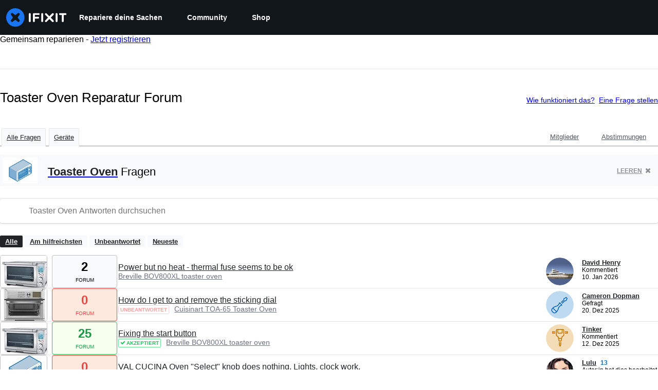

--- FILE ---
content_type: text/html; charset=utf-8
request_url: https://de.ifixit.com/Antworten/Device/Toaster_Oven/All
body_size: 24148
content:
<!DOCTYPE html>
<!--[if IE 8 ]>   <html class="lt-ie10 lt-ie9 ie8" lang="de" xmlns:fb="http://ogp.me/ns/fb#"><![endif]-->
<!--[if IE 9 ]>   <html class="lt-ie10 ie9" lang="de" xmlns:fb="http://ogp.me/ns/fb#"><![endif]-->
<!--[if (gte IE 10)|!(IE)]><!--><html dir="ltr" lang="de" xmlns:fb="http://ogp.me/ns/fb#"><!--<![endif]-->

   <head>
      
   <link rel="preconnect" href="https://assets.cdn.ifixit.com" crossorigin>
   <link rel="preconnect" href="https://guide-images.cdn.ifixit.com" crossorigin>
   <link rel="preconnect" href="https://cdn.shopify.com" crossorigin>

   <link rel="preload"
      href="https://assets.cdn.ifixit.com/Assets/translations/de-translations.js?13577"
      as="script"
      fetchpriority="high"
         >
   <link rel="preload"
      href="https://assets.cdn.ifixit.com/Assets/scripts/runtime.js.b03c7348119f80255765.js"
      as="script"
      fetchpriority="high"
         >

      
      <script>
   window.dataLayer = window.dataLayer || [];
   function gtag(){dataLayer.push(arguments);}
   gtag('set', 'isEmployee', false);
   (function() {
      function hasPiwikConsent() {
         try {
            var fromPiwik = null
            document.cookie.split(';').forEach(function(cookie) {
               var parts = cookie.split('=');
               if (parts[0].trim() === 'ppms_privacy_6bf6bc54-82ca-4321-8620-b12d5c9b57b6') {
                  var cookieObject = JSON.parse(decodeURIComponent(parts[1]));
                  if (cookieObject && cookieObject.consents) {
                     fromPiwik = Object.values(cookieObject.consents).every(function(consent) {
                        return consent.status == 1;
                     });
                  }
               }
            });
         } catch (e) {
            console.error("Error parsing piwik cookie", e);
            return null;
         }
         return fromPiwik;
      }
      var needsConsent = false;
      var hasConsent = hasPiwikConsent();
      var cookiesOk = hasConsent !== null ? hasConsent : !needsConsent;
      var consent = cookiesOk ? 'granted' : 'denied';
      console.log("GTAG Consent", consent);
      gtag('consent', 'default', {
         'ad_storage': consent,
         'ad_user_data': consent,
         'ad_personalization': consent,
         'analytics_storage': consent,
      });
      gtag('event', 'consent_default', { consentValue: consent });
   })()
</script>
<!-- Google Tag Manager -->
<script>(function(w,d,s,l,i){w[l]=w[l]||[];w[l].push({'gtm.start':
new Date().getTime(),event:'gtm.js'});var f=d.getElementsByTagName(s)[0],
j=d.createElement(s),dl=l!='dataLayer'?'&l='+l:'';j.async=true;j.src=
'https://www.googletagmanager.com/gtm.js?id='+i+dl;f.parentNode.insertBefore(j,f);
})(window,document,'script','dataLayer','GTM-59NVBFN');</script>
<!-- End Google Tag Manager -->      <!-- ActiveCampaign Tracking Code -->
<script>
   (function(e,t,o,n,p,r,i){e.visitorGlobalObjectAlias=n;e[e.visitorGlobalObjectAlias]=e[e.visitorGlobalObjectAlias]||function(){(e[e.visitorGlobalObjectAlias].q=e[e.visitorGlobalObjectAlias].q||[]).push(arguments)};e[e.visitorGlobalObjectAlias].l=(new Date).getTime();r=t.createElement("script");r.src=o;r.async=true;i=t.getElementsByTagName("script")[0];i.parentNode.insertBefore(r,i)})(window,document,"https://diffuser-cdn.app-us1.com/diffuser/diffuser.js","vgo");
   vgo('setAccount', 1000565048);

   vgo('setTrackByDefault', false);

   function hasPiwikConsent() {
      try {
         var fromPiwik = null;
         document.cookie.split(';').forEach(function(cookie) {
            var parts = cookie.split('=');
            if (parts[0].trim() === 'ppms_privacy_6bf6bc54-82ca-4321-8620-b12d5c9b57b6') {
            var cookieObject = JSON.parse(decodeURIComponent(parts[1]));
            if (cookieObject && cookieObject.consents) {
               fromPiwik = Object.values(cookieObject.consents).every(function(consent) {
                  return consent.status == 1;
               });
            }
            }
         });
         return fromPiwik;
      } catch (e) {
         console.error("Error parsing piwik cookie", e);
         return null;
      }
   }

   // Check if consent is needed based on region
   var needsConsent = false;
   var hasConsent = hasPiwikConsent();
   var cookiesOk = hasConsent !== null ? hasConsent : !needsConsent;

   if (cookiesOk) {
      vgo('process', 'allowTracking');
      vgo('setEmail', '');
   }

    vgo('process');
</script>
<!-- End ActiveCampaign Tracking Code -->
      <title>Toaster Oven Reparatur Forum - iFixit</title>

      <meta http-equiv="Content-Type" content="text/html;charset=utf-8" />
      <meta name="viewport" content="width=device-width, initial-scale=1">
      <meta name="description" content="Toaster Oven Fragen - Power but no heat - thermal fuse seems to be ok - How do I get to and remove the sticking dial - Fixing the start button - VAL CUCINA Oven &quot;Select&quot; knob does nothing. Lights, clock work. - How to repair for E06 error - The closure hinge does not work and the door does not..." />
      <meta name="title" content="Toaster Oven Reparatur Forum - iFixit" />
      <meta name="keywords" content="answers, hardware, repair, questions, ask" />

         <meta name="robots" content="noindex, follow, nosnippet, noarchive, noimageindex" />

      
            
            
            
            <meta name="verify-v1" content="jw37yaG9O4vmztqkH8xsZEeQtGHqzC3GZXfwk5xUCeM=" />

            
               <meta name="viewport" content="width=device-width, initial-scale=1.0, minimum-scale=1"/>
      
               <link rel="stylesheet" type="text/css" media="print" href="https://assets.cdn.ifixit.com/Assets/Admin/ifixit/Shared-print-4vKZnU54L24ZnG6tuvAwTw.css" />
      
      
            
                  <link rel="alternate" type="application/rss+xml" title="iFixit - Answers With Device &amp;quot;Toaster Oven&amp;quot;" href="/Antworten/Device/Toaster_Oven/All?rss=yes" />
      
            
      
               <script>
   var deferCss = {
      hidden: true,
      timeout: null,
      unhide: function() {
         if (deferCss.hidden) {
            var hider = document.getElementById('cssHide');
            hider && hider.parentElement.removeChild(hider);

            var criticalCss = document.getElementById('criticalCss');
            criticalCss && criticalCss.parentElement.removeChild(criticalCss);

            deferCss.hidden = false;
         }
      },
      applyAllCss: function() {
         if (!deferCss.hidden) {
            return;
         }
         clearTimeout(deferCss.timeout);
         var links = document.querySelectorAll('.cssReady, .cssPreload');
         var link;
         for (var i = 0; i < links.length; ++i) {
            link = links[i];
                        link.onload = null;
            link.rel = 'stylesheet';
         }
         deferCss.unhide();
      },
      cssLoaded: function(link, success) {
         link.className = success ? "cssReady" : "cssFailed";
         if (!success) {
            console.error(link.href + " failed to load");
         }
         var stillWaiting = document.querySelector('.cssPreload');
         if (!stillWaiting) {
            deferCss.applyCssWhenDomLoaded();
         }
      },
      applyCssWhenDomLoaded: function() {
         // Loading hasn't finished yet
         if (document.readyState === 'loading') {
            document.addEventListener('DOMContentLoaded', function() { deferCss.applyAllCss(); });
         } else {
            // `DOMContentLoaded` has already fired
            deferCss.applyAllCss();
         }
      },
      setTimeout: function(timeout) {
         deferCss.timeout = setTimeout(function() {
            console.warn("Deferred CSS took too long to load. Displaying anyway...");
            deferCss.applyCssWhenDomLoaded();
         }, timeout);
      }
   };
                  deferCss.setTimeout(7000);
         </script>
   <style id="cssHide">
      .hide-until-css-loaded {
         display: none !important;
      }
   </style>
<script>
   /*! loadCSS. [c]2017 Filament Group, Inc. MIT License */
/* This file is meant as a standalone workflow for
- testing support for link[rel=preload]
- enabling async CSS loading in browsers that do not support rel=preload
- applying rel preload css once loaded, whether supported or not.
*/
(function( w ){
	"use strict";
	// rel=preload support test
	if( !w.loadCSS ){
		w.loadCSS = function(){};
	}
	// define on the loadCSS obj
	var rp = loadCSS.relpreload = {};
	// rel=preload feature support test
	// runs once and returns a function for compat purposes
	rp.support = (function(){
		var ret;
		try {
			ret = w.document.createElement( "link" ).relList.supports( "preload" );
		} catch (e) {
			ret = false;
		}
		return function(){
			return ret;
		};
	})();

	// if preload isn't supported, get an asynchronous load by using a non-matching media attribute
	// then change that media back to its intended value on load
	rp.bindMediaToggle = function( link ){
		// remember existing media attr for ultimate state, or default to 'all'
		var finalMedia = link.media || "all";

		function enableStylesheet(){
			// unbind listeners
			if( link.addEventListener ){
				link.removeEventListener( "load", enableStylesheet );
				link.removeEventListener( "error", enableStylesheet );
			} else if( link.attachEvent ){
				link.detachEvent( "onload", enableStylesheet );
				link.detachEvent( "onerror", enableStylesheet );
			}
			link.setAttribute( "onload", null ); 
			link.media = finalMedia;
		}

		// bind load handlers to enable media
		if( link.addEventListener ){
			link.addEventListener( "load", enableStylesheet );
		} else if( link.attachEvent ){
			link.attachEvent( "onload", enableStylesheet );
		}

		// Set rel and non-applicable media type to start an async request
		// note: timeout allows this to happen async to let rendering continue in IE
		setTimeout(function(){
			link.rel = "stylesheet";
			link.media = "only x";
		});
		// also enable media after 7 seconds,
		// which will catch very old browsers (android 2.x, old firefox) that don't support onload on link
		setTimeout( function() {
			link.onload && link.onload();
			enableStylesheet();
		}, 7000 );
	};

	// loop through link elements in DOM
	rp.poly = function(){
		// double check this to prevent external calls from running
		if( rp.support() ){
			return;
		}
		var links = w.document.getElementsByTagName( "link" );
		for( var i = 0; i < links.length; i++ ){
			var link = links[ i ];
			// qualify links to those with rel=preload and as=style attrs
			if( link.rel === "preload" && link.getAttribute( "as" ) === "style" && !link.getAttribute( "data-loadcss" ) ){
				// prevent rerunning on link
				link.setAttribute( "data-loadcss", true );
				// bind listeners to toggle media back
				rp.bindMediaToggle( link );
			}
		}
	};

	// if unsupported, run the polyfill
	if( !rp.support() ){
		// run once at least
		rp.poly();

		// rerun poly on an interval until onload
		var run = w.setInterval( rp.poly, 500 );
		if( w.addEventListener ){
			w.addEventListener( "load", function(){
				rp.poly();
				w.clearInterval( run );
			} );
		} else if( w.attachEvent ){
			w.attachEvent( "onload", function(){
				rp.poly();
				w.clearInterval( run );
			} );
		}
	}


	// commonjs
	if( typeof exports !== "undefined" ){
		exports.loadCSS = loadCSS;
	}
	else {
		w.loadCSS = loadCSS;
	}
}( typeof global !== "undefined" ? global : this ) );
</script>

      
      
   <noscript>
      
   </noscript>
         <link type="text/css" href="https://assets.cdn.ifixit.com/Assets/Guide/ifixit/guide-all-NPIAn_MrfEuGy9PkRAtm4A.css"
               rel="preload" as="style" onload="deferCss.cssLoaded(this, true)"
         onerror="this.onerror = this.onload = null; deferCss.cssLoaded(this, false);"
         class="cssPreload"
         />
   <link type="text/css" href="https://assets.cdn.ifixit.com/Assets/Admin/ifixit/font-awesome-1EMSA-1xNu6QLgjlbNFTNQ.css"
               rel="preload" as="style" onload="deferCss.cssLoaded(this, true)"
         onerror="this.onerror = this.onload = null; deferCss.cssLoaded(this, false);"
         class="cssPreload"
         />
   <link type="text/css" href="https://assets.cdn.ifixit.com/Assets/Guide/ifixit/module-all-EBwgMqI05crfGYEoIBZm1g.css"
               rel="preload" as="style" onload="deferCss.cssLoaded(this, true)"
         onerror="this.onerror = this.onload = null; deferCss.cssLoaded(this, false);"
         class="cssPreload"
         />
   <link type="text/css" href="https://assets.cdn.ifixit.com/Assets/Guide/ifixit/core-MOKrpbqISKNncJN1jmwygQ.css"
               rel="preload" as="style" onload="deferCss.cssLoaded(this, true)"
         onerror="this.onerror = this.onload = null; deferCss.cssLoaded(this, false);"
         class="cssPreload"
         />
   <link type="text/css" href="https://assets.cdn.ifixit.com/Assets/Admin/ifixit/tailwind-cli-N02v3gtaJYIvIHINDvAjDw.css"
               rel="preload" as="style" onload="deferCss.cssLoaded(this, true)"
         onerror="this.onerror = this.onload = null; deferCss.cssLoaded(this, false);"
         class="cssPreload"
         />
   <link type="text/css" href="https://assets.cdn.ifixit.com/Assets/Admin/ifixit/header_footer_old-CaVLzokzxP2wx2a4Y6aFFA.css"
               rel="preload" as="style" onload="deferCss.cssLoaded(this, true)"
         onerror="this.onerror = this.onload = null; deferCss.cssLoaded(this, false);"
         class="cssPreload"
         />
   <link type="text/css" href="https://assets.cdn.ifixit.com/Assets/Admin/ifixit/Shared-i18n_formatting-DU8KwhEfZiWffZmgLzYBgg.css"
               rel="preload" as="style" onload="deferCss.cssLoaded(this, true)"
         onerror="this.onerror = this.onload = null; deferCss.cssLoaded(this, false);"
         class="cssPreload"
         />
   <link type="text/css" href="https://assets.cdn.ifixit.com/Assets/Guide/ifixit/Answers-index-7ohAxayPJgx2ohKqSJXVBQ.css"
               rel="preload" as="style" onload="deferCss.cssLoaded(this, true)"
         onerror="this.onerror = this.onload = null; deferCss.cssLoaded(this, false);"
         class="cssPreload"
         />
   <link type="text/css" href="https://assets.cdn.ifixit.com/Assets/Guide/ifixit/Answers-header-_ziyMEqUvSgoHBakZN9xzQ.css"
               rel="preload" as="style" onload="deferCss.cssLoaded(this, true)"
         onerror="this.onerror = this.onload = null; deferCss.cssLoaded(this, false);"
         class="cssPreload"
         />
   <link type="text/css" href="https://assets.cdn.ifixit.com/Assets/Guide/ifixit/Answers-common-3Y0wmuz6JULohFyAKqRgJw.css"
               rel="preload" as="style" onload="deferCss.cssLoaded(this, true)"
         onerror="this.onerror = this.onload = null; deferCss.cssLoaded(this, false);"
         class="cssPreload"
         />
   <link type="text/css" href="https://assets.cdn.ifixit.com/Assets/Guide/ifixit/search-3_FKHgiyFIkR78m7fIjtGg.css"
               rel="preload" as="style" onload="deferCss.cssLoaded(this, true)"
         onerror="this.onerror = this.onload = null; deferCss.cssLoaded(this, false);"
         class="cssPreload"
         />

   <noscript>
         <link type="text/css" href="https://assets.cdn.ifixit.com/Assets/Guide/ifixit/guide-all-NPIAn_MrfEuGy9PkRAtm4A.css"
               rel="stylesheet"
         />
   <link type="text/css" href="https://assets.cdn.ifixit.com/Assets/Admin/ifixit/font-awesome-1EMSA-1xNu6QLgjlbNFTNQ.css"
               rel="stylesheet"
         />
   <link type="text/css" href="https://assets.cdn.ifixit.com/Assets/Guide/ifixit/module-all-EBwgMqI05crfGYEoIBZm1g.css"
               rel="stylesheet"
         />
   <link type="text/css" href="https://assets.cdn.ifixit.com/Assets/Guide/ifixit/core-MOKrpbqISKNncJN1jmwygQ.css"
               rel="stylesheet"
         />
   <link type="text/css" href="https://assets.cdn.ifixit.com/Assets/Admin/ifixit/tailwind-cli-N02v3gtaJYIvIHINDvAjDw.css"
               rel="stylesheet"
         />
   <link type="text/css" href="https://assets.cdn.ifixit.com/Assets/Admin/ifixit/header_footer_old-CaVLzokzxP2wx2a4Y6aFFA.css"
               rel="stylesheet"
         />
   <link type="text/css" href="https://assets.cdn.ifixit.com/Assets/Admin/ifixit/Shared-i18n_formatting-DU8KwhEfZiWffZmgLzYBgg.css"
               rel="stylesheet"
         />
   <link type="text/css" href="https://assets.cdn.ifixit.com/Assets/Guide/ifixit/Answers-index-7ohAxayPJgx2ohKqSJXVBQ.css"
               rel="stylesheet"
         />
   <link type="text/css" href="https://assets.cdn.ifixit.com/Assets/Guide/ifixit/Answers-header-_ziyMEqUvSgoHBakZN9xzQ.css"
               rel="stylesheet"
         />
   <link type="text/css" href="https://assets.cdn.ifixit.com/Assets/Guide/ifixit/Answers-common-3Y0wmuz6JULohFyAKqRgJw.css"
               rel="stylesheet"
         />
   <link type="text/css" href="https://assets.cdn.ifixit.com/Assets/Guide/ifixit/search-3_FKHgiyFIkR78m7fIjtGg.css"
               rel="stylesheet"
         />

   </noscript>

      <script>
   </script>


      

            
               
   
   <!-- Google tag (gtag.js) -->
   <script async src="https://www.googletagmanager.com/gtag/js?id=G-5ZXNWJ73GK"></script>
   <script>
      window.dataLayer = window.dataLayer || [];
      function gtag(){dataLayer.push(arguments);}
      gtag('js', new Date());

            const ga4Params = {};
      const userProperties = {"preferred_store":"ifixit-us","preferred_store_locale":"en-us","preferred_language":"DE","on_mobile_app":"false","customer_type":"regular"};
               gtag('config', 'G-5ZXNWJ73GK', ga4Params);
            gtag('set', 'user_properties', userProperties);
   </script>
   <!-- End Google tag (gtag.js) -->
         
      <script type="text/javascript">
         window.fbq=window.fbq||function(){};
      </script>                     <link rel="apple-touch-icon" sizes="57x57" href="https://assets.cdn.ifixit.com/static/icons/ifixit/apple-touch-icon-57x57.png">
<link rel="apple-touch-icon" sizes="60x60" href="https://assets.cdn.ifixit.com/static/icons/ifixit/apple-touch-icon-60x60.png">
<link rel="apple-touch-icon" sizes="72x72" href="https://assets.cdn.ifixit.com/static/icons/ifixit/apple-touch-icon-72x72.png">
<link rel="apple-touch-icon" sizes="76x76" href="https://assets.cdn.ifixit.com/static/icons/ifixit/apple-touch-icon-76x76.png">
<link rel="apple-touch-icon" sizes="114x114" href="https://assets.cdn.ifixit.com/static/icons/ifixit/apple-touch-icon-114x114.png">
<link rel="apple-touch-icon" sizes="120x120" href="https://assets.cdn.ifixit.com/static/icons/ifixit/apple-touch-icon-120x120.png">
<link rel="apple-touch-icon" sizes="144x144" href="https://assets.cdn.ifixit.com/static/icons/ifixit/apple-touch-icon-144x144.png">
<link rel="apple-touch-icon" sizes="152x152" href="https://assets.cdn.ifixit.com/static/icons/ifixit/apple-touch-icon-152x152.png">
<link rel="apple-touch-icon" sizes="180x180" href="https://assets.cdn.ifixit.com/static/icons/ifixit/apple-touch-icon-180x180.png">
<link rel="icon" type="image/png" href="https://assets.cdn.ifixit.com/static/icons/ifixit/favicon-32x32.png" sizes="32x32">
<link rel="icon" type="image/png" href="https://assets.cdn.ifixit.com/static/icons/ifixit/android-chrome-192x192.png" sizes="192x192">
<link rel="icon" type="image/png" href="https://assets.cdn.ifixit.com/static/icons/ifixit/favicon-96x96.png" sizes="96x96">
<link rel="icon" type="image/png" href="https://assets.cdn.ifixit.com/static/icons/ifixit/favicon-16x16.png" sizes="16x16">
<link rel="manifest" href="https://assets.cdn.ifixit.com/static/icons/ifixit/manifest.json">
<link rel="mask-icon" href="https://assets.cdn.ifixit.com/static/icons/ifixit/safari-pinned-tab.svg" color="#5bbad5">
<meta name="apple-mobile-web-app-title" content="ifixit">
<meta name="application-name" content="ifixit">
<meta name="msapplication-TileColor" content="#ffffff">
<meta name="msapplication-TileImage" content="https://assets.cdn.ifixit.com/static/icons/ifixit/mstile-144x144.png">
<meta name="theme-color" content="#ffffff">
   
      <script defer type="text/javascript" src="https://assets.cdn.ifixit.com/Assets/scripts/runtime.js.b03c7348119f80255765.js"></script>
<script nomodule src="/v3/polyfill.min.js?flags=gated&amp;features=Array.prototype.flat,Array.prototype.flatMap,default,es2022,fetch,IntersectionObserver,Intl.RelativeTimeFormat,Intl.RelativeTimeFormat.~locale.en,NodeList.prototype.forEach,Number.isInteger,Object.entries,Object.fromEntries,Promise.prototype.finally,queueMicrotask,ResizeObserver,String.prototype.matchAll,WeakMap,WeakSet"></script>

   <script defer type="text/javascript" src="https://assets.cdn.ifixit.com/Assets/translations/de-translations.js?13577"></script>


   <script defer type="text/javascript" src="https://assets.cdn.ifixit.com/Assets/scripts/7038.30ae9575d87f6527c7d7.js"></script>
   <script defer type="text/javascript" src="https://assets.cdn.ifixit.com/Assets/scripts/3614.a385151836f28e3ace13.js"></script>
   <script defer type="text/javascript" src="https://assets.cdn.ifixit.com/Assets/scripts/7525.06fbcaaa1f25ce539d54.js"></script>
   <script defer type="text/javascript" src="https://assets.cdn.ifixit.com/Assets/scripts/6387.fbfb7c537123d95d0a3a.js"></script>
   <script defer type="text/javascript" src="https://assets.cdn.ifixit.com/Assets/scripts/9459.138a324895b5858ed522.js"></script>
   <script defer type="text/javascript" src="https://assets.cdn.ifixit.com/Assets/scripts/9089.3c36cdf9e43d98abeab3.js"></script>
   <script defer type="text/javascript" src="https://assets.cdn.ifixit.com/Assets/scripts/5435.1d8d74123ed86ac6618b.js"></script>
   <script defer type="text/javascript" src="https://assets.cdn.ifixit.com/Assets/scripts/6242.a7d4bbfdbcb97e613b4a.js"></script>
   <script defer type="text/javascript" src="https://assets.cdn.ifixit.com/Assets/scripts/9265.7cd64d719a5c5a768264.js"></script>
   <script defer type="text/javascript" src="https://assets.cdn.ifixit.com/Assets/scripts/7319.d9d6e9c9e16ecdb7ce18.js"></script>
   <script defer type="text/javascript" src="https://assets.cdn.ifixit.com/Assets/scripts/8668.324ce4bc8a8a74fdc6b0.js"></script>
   <script defer type="text/javascript" src="https://assets.cdn.ifixit.com/Assets/scripts/5055.98294623c17895d8af63.js"></script>
   <script defer type="text/javascript" src="https://assets.cdn.ifixit.com/Assets/scripts/319.32e72dbbb4fc4a6c209a.js"></script>
   <script defer type="text/javascript" src="https://assets.cdn.ifixit.com/Assets/scripts/5733.0c16858692fd4678d718.js"></script>
   <script defer type="text/javascript" src="https://assets.cdn.ifixit.com/Assets/scripts/5036.7e7a22c39b42486c06d7.js"></script>
   <script defer type="text/javascript" src="https://assets.cdn.ifixit.com/Assets/scripts/6332.12e3ffb30d09e52da5b8.js"></script>
   <script defer type="text/javascript" src="https://assets.cdn.ifixit.com/Assets/scripts/8892.044483885d80f086337b.js"></script>
   <script defer type="text/javascript" src="https://assets.cdn.ifixit.com/Assets/scripts/3118.8fd0e98b7e286abac466.js"></script>
   <script defer type="text/javascript" src="https://assets.cdn.ifixit.com/Assets/scripts/4686.24cb92de4f7aadaf579a.js"></script>
   <script defer type="text/javascript" src="https://assets.cdn.ifixit.com/Assets/scripts/7287.f340a4ba7fc951ba22d7.js"></script>
   <script defer type="text/javascript" src="https://assets.cdn.ifixit.com/Assets/scripts/3752.b38fc952f777c82ef0b3.js"></script>
   <script defer type="text/javascript" src="https://assets.cdn.ifixit.com/Assets/scripts/6600.99105a5969c6b2b27fba.js"></script>
   <script defer type="text/javascript" src="https://assets.cdn.ifixit.com/Assets/scripts/4275.64b830788fb2cc527ce6.js"></script>
   <script defer type="text/javascript" src="https://assets.cdn.ifixit.com/Assets/scripts/9826.5630939f64f0eee8aa1c.js"></script>
   <script defer type="text/javascript" src="https://assets.cdn.ifixit.com/Assets/scripts/5793.2991333ef1b3676243de.js"></script>
   <script defer type="text/javascript" src="https://assets.cdn.ifixit.com/Assets/scripts/9690.22b6a9ec853bb357e8da.js"></script>
   <script defer type="text/javascript" src="https://assets.cdn.ifixit.com/Assets/scripts/5543.5e96a20e2e0ebf8e3def.js"></script>
   <script defer type="text/javascript" src="https://assets.cdn.ifixit.com/Assets/scripts/9134.4df0c7c12958b3e5d7cb.js"></script>
   <script defer type="text/javascript" src="https://assets.cdn.ifixit.com/Assets/scripts/3776.fa955cb08a08f3d5f5e8.js"></script>
   <script defer type="text/javascript" src="https://assets.cdn.ifixit.com/Assets/scripts/2141.d5d691e976a296e3284d.js"></script>
   <script defer type="text/javascript" src="https://assets.cdn.ifixit.com/Assets/scripts/619.03dd1ffa1bfbcc2ff40c.js"></script>
   <script defer type="text/javascript" src="https://assets.cdn.ifixit.com/Assets/scripts/4401.3dff8cc9b7f6fac330c4.js"></script>
   <script defer type="text/javascript" src="https://assets.cdn.ifixit.com/Assets/scripts/1093.55a68749e2b92ead508a.js"></script>
   <script defer type="text/javascript" src="https://assets.cdn.ifixit.com/Assets/scripts/9399.488973ccfaddb571a4f9.js"></script>
   <script defer type="text/javascript" src="https://assets.cdn.ifixit.com/Assets/scripts/4393.3c07c1a3582a0a0d26d2.js"></script>
   <script defer type="text/javascript" src="https://assets.cdn.ifixit.com/Assets/scripts/1533.1c2cf7b57014e8c127dd.js"></script>
   <script defer type="text/javascript" src="https://assets.cdn.ifixit.com/Assets/scripts/1468.fa87646a794e42ec2cd0.js"></script>
   <script defer type="text/javascript" src="https://assets.cdn.ifixit.com/Assets/scripts/4534.8b2069b49c090791d7ff.js"></script>
   <script defer type="text/javascript" src="https://assets.cdn.ifixit.com/Assets/scripts/663.89d8c03aecb33e8824c6.js"></script>
   <script defer type="text/javascript" src="https://assets.cdn.ifixit.com/Assets/scripts/7352.de626a1175d082d6ad54.js"></script>
   <script defer type="text/javascript" src="https://assets.cdn.ifixit.com/Assets/scripts/guidepage.js.19acdf34eaec4570b3a7.js"></script>
   <script defer type="text/javascript" src="https://assets.cdn.ifixit.com/Assets/scripts/ribbon-banner.js.e58bbc56820dccb45794.js"></script>
   <script defer type="text/javascript" src="https://assets.cdn.ifixit.com/Assets/scripts/consent-banner.js.60550f23a10641668d53.js"></script>
   <script defer type="text/javascript" src="https://assets.cdn.ifixit.com/Assets/scripts/error-capture.js.d0b7ff996f2082af2c58.js"></script>
   <script defer type="text/javascript" src="https://assets.cdn.ifixit.com/Assets/scripts/6550.8eecbbc814a51be7dd65.js"></script>
   <script defer type="text/javascript" src="https://assets.cdn.ifixit.com/Assets/scripts/answers-navbar.js.f8d7ca458e7d18327777.js"></script>
   <script defer type="text/javascript" src="https://assets.cdn.ifixit.com/Assets/scripts/answers-pagination.js.d2d4efc51ed76ac63e2c.js"></script>
   <script defer type="text/javascript" src="https://assets.cdn.ifixit.com/Assets/scripts/answers-index.js.d891ec829392c2de4cba.js"></script>


      
            <style id="criticalCss">
               </style>
   </head>

   <body  class="de responsive fullWidth"          itemscope itemtype="http://schema.org/CollectionPage"          data-reactroot>

      <!-- https://accessibility.oit.ncsu.edu/it-accessibility-at-nc-state/developers/accessibility-handbook/mouse-and-keyboard-events/skip-to-main-content/ -->

<style>
    .skip-to-content {
    left: -999px;
    position: absolute;
    top: auto;
    width: 1px;
    height: 1px;
    overflow: hidden;
    z-index: -999;

    .skip-to-content:focus,
    .skip-to-content:active {
        color: white;
        background-color: black;
        left: 0;
        top: 0;
        width: auto;
        height: auto;
        overflow: auto;
        padding: 5px;
        margin: 5px;
        text-align: center;
        font-size: 36px;
        z-index: 999;
    }
    }
</style>

<a href="#content" class="skip-to-content hide-until-css-loaded">
    Zum Hauptinhalt wechseln</a>

                           <div id="notifications" style="display:none;">
   <div class="close"><i class="fa fa-times " ></i></div>
   </div>
               
      <!-- Google Tag Manager (noscript) -->
<noscript><iframe src="https://www.googletagmanager.com/ns.html?id=GTM-59NVBFN"
height="0" width="0" style="display:none;visibility:hidden"></iframe></noscript>
<!-- End Google Tag Manager (noscript) -->               <!-- Piwik Pro Script -->
<script type="text/javascript">
window.piwikSiteId = '6bf6bc54-82ca-4321-8620-b12d5c9b57b6';
(function(window, document, dataLayerName, id) {
window[dataLayerName]=window[dataLayerName]||[],window[dataLayerName].push({start:(new Date).getTime(),event:"stg.start"});var scripts=document.getElementsByTagName('script')[0],tags=document.createElement('script');
function stgCreateCookie(a,b,c){var d="";if(c){var e=new Date;e.setTime(e.getTime()+24*c*60*60*1e3),d="; expires="+e.toUTCString();f="; SameSite=Strict"}document.cookie=a+"="+b+d+f+"; path=/"}
var isStgDebug=(window.location.href.match("stg_debug")||document.cookie.match("stg_debug"))&&!window.location.href.match("stg_disable_debug");stgCreateCookie("stg_debug",isStgDebug?1:"",isStgDebug?14:-1);
var qP=[];dataLayerName!=="dataLayer"&&qP.push("data_layer_name="+dataLayerName),isStgDebug&&qP.push("stg_debug");var qPString=qP.length>0?("?"+qP.join("&")):"";
tags.async=!0,tags.src='https://ifixit.containers.piwik.pro/'+id+".js"+qPString,scripts.parentNode.insertBefore(tags,scripts);
!function(a,n,i){a[n]=a[n]||{};for(var c=0;c<i.length;c++)!function(i){a[n][i]=a[n][i]||{},a[n][i].api=a[n][i].api||function(){var a=[].slice.call(arguments,0);"string"==typeof a[0]&&window[dataLayerName].push({event:n+"."+i+":"+a[0],parameters:[].slice.call(arguments,1)})}}(i[c])}(window,"ppms",["tm","cm"]);
})(window, document, 'pproDataLayer', '6bf6bc54-82ca-4321-8620-b12d5c9b57b6');
var _paq = window._paq = window._paq || [];
_paq.push(['setCustomDimensionValue', 1, 'ifixit-us']);
_paq.push(['setCustomDimensionValue', 2, 'DE']);
_paq.push(['setCustomDimensionValue', 22, 'en-us']);
if('' !== '') {
   const privilege = ''.replace('&amp;', '&');
   _paq.push(['setCustomDimensionValue', 3, privilege]);
}
</script>
<!-- End Piwik Pro Script -->            <link rel='preconnect dns-prefetch' href='https://api.config-security.com/' crossorigin />
<link rel='preconnect dns-prefetch' href='https://conf.config-security.com/' crossorigin />
<script>
/* >> TriplePixel :: start*/
window.TriplePixelData={TripleName:"ifixit-us.myshopify.com",ver:"2.17",plat:"SHOPIFY",isHeadless:true},function(W,H,A,L,E,_,B,N){function O(U,T,P,H,R){void 0===R&&(R=!1),H=new XMLHttpRequest,P?(H.open("POST",U,!0),H.setRequestHeader("Content-Type","text/plain")):H.open("GET",U,!0),H.send(JSON.stringify(P||{})),H.onreadystatechange=function(){4===H.readyState&&200===H.status?(R=H.responseText,U.includes("/first")?eval(R):P||(N[B]=R)):(299<H.status||H.status<200)&&T&&!R&&(R=!0,O(U,T-1,P))}}if(N=window,!N[H+"sn"]){N[H+"sn"]=1,L=function(){return Date.now().toString(36)+"_"+Math.random().toString(36)};try{A.setItem(H,1+(0|A.getItem(H)||0)),(E=JSON.parse(A.getItem(H+"U")||"[]")).push({u:location.href,r:document.referrer,t:Date.now(),id:L()}),A.setItem(H+"U",JSON.stringify(E))}catch(e){}var i,m,p;A.getItem('"!nC`')||(_=A,A=N,A[H]||(E=A[H]=function(t,e,a){return void 0===a&&(a=[]),"State"==t?E.s:(W=L(),(E._q=E._q||[]).push([W,t,e].concat(a)),W)},E.s="Installed",E._q=[],E.ch=W,B="configSecurityConfModel",N[B]=1,O("https://conf.config-security.com/model",5),i=L(),m=A[atob("c2NyZWVu")],_.setItem("di_pmt_wt",i),p={id:i,action:"profile",avatar:_.getItem("auth-security_rand_salt_"),time:m[atob("d2lkdGg=")]+":"+m[atob("aGVpZ2h0")],host:A.TriplePixelData.TripleName,plat:A.TriplePixelData.plat,url:window.location.href.slice(0,500),ref:document.referrer,ver:A.TriplePixelData.ver},O("https://api.config-security.com/event",5,p),O("https://api.config-security.com/first?host=ifixit-us.myshopify.com&plat=SHOPIFY",5)))}}("","TriplePixel",localStorage);
/* << TriplePixel :: end*/
</script>
      
      <div id="background">
      <div class="react-component component-PopupModal"
      data-reactroot
   data-name="PopupModal"
   data-props="[]">
      </div>
      <div class="react-component component-Header"
      data-reactroot
   data-name="Header"
   data-props="{&quot;isOnCart&quot;:false,&quot;links&quot;:[{&quot;title&quot;:&quot;Repariere deine Sachen&quot;,&quot;url&quot;:&quot;\/Anleitung&quot;,&quot;sublinks&quot;:[{&quot;title&quot;:&quot;Reparaturanleitungen&quot;,&quot;description&quot;:&quot;Unsere Schritt-f\u00fcr-Schritt-Anleitungen zeigen dir, wie du fast alles reparieren kannst.&quot;,&quot;url&quot;:&quot;\/Anleitung&quot;},{&quot;title&quot;:&quot;Forum&quot;,&quot;description&quot;:&quot;Teile deine L\u00f6sungen mit anderen oder hole dir Rat, wenn du Hilfe brauchst.&quot;,&quot;url&quot;:&quot;\/Antworten&quot;},{&quot;title&quot;:&quot;Teardowns&quot;,&quot;description&quot;:&quot;Wirf einen Blick ins Innere der neuesten Gadgets.&quot;,&quot;url&quot;:&quot;\/Teardown&quot;},{&quot;title&quot;:&quot;FixBot&quot;,&quot;description&quot;:&quot;Der freundliche KI-Reparaturassistent.&quot;,&quot;url&quot;:&quot;https:\/\/www.ifixit.com\/go\/fixbot&quot;}]},{&quot;title&quot;:&quot;Community&quot;,&quot;url&quot;:&quot;\/Community&quot;,&quot;sublinks&quot;:[{&quot;title&quot;:&quot;Gleich teilnehmen&quot;,&quot;description&quot;:&quot;Bringe anderen bei, wie sie ihre Dinge wieder zum Laufen bringen.&quot;,&quot;url&quot;:&quot;\/Community&quot;},{&quot;title&quot;:&quot;Recht auf Reparatur&quot;,&quot;description&quot;:&quot;Erfahre mehr \u00fcber das Recht auf Reparatur und wie du dich daf\u00fcr einsetzen kannst.&quot;,&quot;url&quot;:&quot;\/Right-to-Repair&quot;},{&quot;title&quot;:&quot;Reparierbarkeit&quot;,&quot;description&quot;:&quot;Warum reparierbare Produkte Sinn machen.&quot;,&quot;url&quot;:&quot;\/repairability&quot;},{&quot;title&quot;:&quot;App&quot;,&quot;description&quot;:&quot;Das Reparaturgenie in deiner Hosentasche&quot;,&quot;url&quot;:&quot;https:\/\/www.ifixit.com\/go\/app&quot;}]},{&quot;title&quot;:&quot;Shop&quot;,&quot;url&quot;:&quot;https:\/\/www.ifixit.com\/Store&quot;,&quot;hasStoreDropdown&quot;:true,&quot;sublinks&quot;:[{&quot;title&quot;:&quot;Empfohlen&quot;,&quot;description&quot;:&quot;Hochwertige Ersatzteile und Werkzeuge, abgesichert durch unsere lebenslange Garantie.&quot;,&quot;url&quot;:&quot;https:\/\/www.ifixit.com\/Store&quot;},{&quot;title&quot;:&quot;Werkzeuge&quot;,&quot;description&quot;:&quot;St\u00f6bere durch unsere gro\u00dfe Auswahl an Pr\u00e4zisionswerkzeugen.&quot;,&quot;url&quot;:&quot;https:\/\/www.ifixit.com\/Tools&quot;},{&quot;title&quot;:&quot;Ersatzteile&quot;,&quot;description&quot;:&quot;Hol dir Ersatzteile, die durch unsere Qualit\u00e4tsgarantie abgesichert sind.&quot;,&quot;url&quot;:&quot;https:\/\/www.ifixit.com\/Parts&quot;},{&quot;title&quot;:&quot;iPhone-Akkus&quot;,&quot;description&quot;:&quot;Zuverl\u00e4ssige, getestete Akkus inklusive Garantie und Fix Kits, die keine W\u00fcnsche offenlassen.&quot;,&quot;url&quot;:&quot;https:\/\/www.ifixit.com\/Parts\/iPhone\/Batteries&quot;}]}],&quot;stores&quot;:[{&quot;name&quot;:&quot;United States&quot;,&quot;storeCode&quot;:&quot;us&quot;,&quot;localeCode&quot;:&quot;en-us&quot;,&quot;currency&quot;:&quot;USD&quot;,&quot;isDisplayStore&quot;:true},{&quot;name&quot;:&quot;Canada&quot;,&quot;storeCode&quot;:&quot;ca&quot;,&quot;localeCode&quot;:&quot;en-ca&quot;,&quot;currency&quot;:&quot;CAD&quot;,&quot;isDisplayStore&quot;:false},{&quot;name&quot;:&quot;Australia&quot;,&quot;storeCode&quot;:&quot;au&quot;,&quot;localeCode&quot;:&quot;en-au&quot;,&quot;currency&quot;:&quot;AUD&quot;,&quot;isDisplayStore&quot;:false},{&quot;name&quot;:&quot;United Kingdom&quot;,&quot;storeCode&quot;:&quot;uk&quot;,&quot;localeCode&quot;:&quot;en-gb&quot;,&quot;currency&quot;:&quot;GBP&quot;,&quot;isDisplayStore&quot;:false},{&quot;name&quot;:&quot;Europe&quot;,&quot;storeCode&quot;:&quot;eu&quot;,&quot;localeCode&quot;:&quot;en-eu&quot;,&quot;currency&quot;:&quot;EUR&quot;,&quot;isDisplayStore&quot;:false},{&quot;name&quot;:&quot;France&quot;,&quot;storeCode&quot;:&quot;fr&quot;,&quot;localeCode&quot;:&quot;fr-fr&quot;,&quot;currency&quot;:&quot;EUR&quot;,&quot;isDisplayStore&quot;:false},{&quot;name&quot;:&quot;Deutschland&quot;,&quot;storeCode&quot;:&quot;de&quot;,&quot;localeCode&quot;:&quot;de-de&quot;,&quot;currency&quot;:&quot;EUR&quot;,&quot;isDisplayStore&quot;:false},{&quot;name&quot;:&quot;Italia&quot;,&quot;storeCode&quot;:&quot;eu&quot;,&quot;localeCode&quot;:&quot;it-it&quot;,&quot;currency&quot;:&quot;EUR&quot;,&quot;isDisplayStore&quot;:false}],&quot;dropdowns&quot;:{&quot;languageDropdown&quot;:{&quot;languages&quot;:[{&quot;name&quot;:&quot;German&quot;,&quot;autoglottonym&quot;:&quot;Deutsch&quot;,&quot;currency&quot;:&quot;DEM&quot;,&quot;locale&quot;:&quot;de_DE&quot;,&quot;png16&quot;:&quot;https:\/\/upload.wikimedia.org\/wikipedia\/commons\/thumb\/b\/ba\/Flag_of_Germany.svg\/16px-Flag_of_Germany.svg.png&quot;,&quot;png32&quot;:&quot;https:\/\/upload.wikimedia.org\/wikipedia\/commons\/thumb\/b\/ba\/Flag_of_Germany.svg\/32px-Flag_of_Germany.svg.png&quot;,&quot;isSelected&quot;:true,&quot;isoCode&quot;:&quot;DE&quot;},{&quot;name&quot;:&quot;English&quot;,&quot;autoglottonym&quot;:&quot;English&quot;,&quot;currency&quot;:&quot;USD&quot;,&quot;locale&quot;:&quot;en_US&quot;,&quot;png16&quot;:&quot;https:\/\/upload.wikimedia.org\/wikipedia\/commons\/thumb\/a\/a4\/Flag_of_the_United_States.svg\/16px-Flag_of_the_United_States.svg.png&quot;,&quot;png32&quot;:&quot;https:\/\/upload.wikimedia.org\/wikipedia\/commons\/thumb\/a\/a4\/Flag_of_the_United_States.svg\/32px-Flag_of_the_United_States.svg.png&quot;,&quot;isoCode&quot;:&quot;EN&quot;,&quot;isSelected&quot;:false},{&quot;name&quot;:&quot;Spanish&quot;,&quot;autoglottonym&quot;:&quot;Espa\u00f1ol&quot;,&quot;currency&quot;:&quot;MXN&quot;,&quot;locale&quot;:&quot;es_MX&quot;,&quot;png16&quot;:&quot;https:\/\/upload.wikimedia.org\/wikipedia\/commons\/thumb\/f\/fc\/Flag_of_Mexico.svg\/16px-Flag_of_Mexico.svg.png&quot;,&quot;png32&quot;:&quot;https:\/\/upload.wikimedia.org\/wikipedia\/commons\/thumb\/f\/fc\/Flag_of_Mexico.svg\/32px-Flag_of_Mexico.svg.png&quot;,&quot;isoCode&quot;:&quot;ES&quot;,&quot;isSelected&quot;:false},{&quot;name&quot;:&quot;French&quot;,&quot;autoglottonym&quot;:&quot;Fran\u00e7ais&quot;,&quot;currency&quot;:&quot;EUR&quot;,&quot;locale&quot;:&quot;fr_FR&quot;,&quot;png16&quot;:&quot;https:\/\/upload.wikimedia.org\/wikipedia\/commons\/thumb\/c\/c3\/Flag_of_France.svg\/16px-Flag_of_France.svg.png&quot;,&quot;png32&quot;:&quot;https:\/\/upload.wikimedia.org\/wikipedia\/commons\/thumb\/c\/c3\/Flag_of_France.svg\/32px-Flag_of_France.svg.png&quot;,&quot;isoCode&quot;:&quot;FR&quot;,&quot;isSelected&quot;:false},{&quot;name&quot;:&quot;Italian&quot;,&quot;autoglottonym&quot;:&quot;Italiano&quot;,&quot;currency&quot;:&quot;EUR&quot;,&quot;locale&quot;:&quot;it_IT&quot;,&quot;png16&quot;:&quot;https:\/\/upload.wikimedia.org\/wikipedia\/commons\/thumb\/0\/03\/Flag_of_Italy.svg\/16px-Flag_of_Italy.svg.png&quot;,&quot;png32&quot;:&quot;https:\/\/upload.wikimedia.org\/wikipedia\/commons\/thumb\/0\/03\/Flag_of_Italy.svg\/32px-Flag_of_Italy.svg.png&quot;,&quot;isoCode&quot;:&quot;IT&quot;,&quot;isSelected&quot;:false},{&quot;name&quot;:&quot;Dutch&quot;,&quot;autoglottonym&quot;:&quot;Nederlands&quot;,&quot;currency&quot;:&quot;EUR&quot;,&quot;locale&quot;:&quot;nl_NL&quot;,&quot;png16&quot;:&quot;https:\/\/upload.wikimedia.org\/wikipedia\/commons\/thumb\/2\/20\/Flag_of_the_Netherlands.svg\/16px-Flag_of_the_Netherlands.svg.png&quot;,&quot;png32&quot;:&quot;https:\/\/upload.wikimedia.org\/wikipedia\/commons\/thumb\/2\/20\/Flag_of_the_Netherlands.svg\/32px-Flag_of_the_Netherlands.svg.png&quot;,&quot;isoCode&quot;:&quot;NL&quot;,&quot;isSelected&quot;:false},{&quot;name&quot;:&quot;Portuguese&quot;,&quot;autoglottonym&quot;:&quot;Portugu\u00eas&quot;,&quot;currency&quot;:&quot;PP&quot;,&quot;locale&quot;:&quot;pt_BR&quot;,&quot;png16&quot;:&quot;https:\/\/upload.wikimedia.org\/wikipedia\/commons\/thumb\/0\/05\/Flag_of_Brazil.svg\/16px-Flag_of_Brazil.svg.png&quot;,&quot;png32&quot;:&quot;https:\/\/upload.wikimedia.org\/wikipedia\/commons\/thumb\/0\/05\/Flag_of_Brazil.svg\/32px-Flag_of_Brazil.svg.png&quot;,&quot;isoCode&quot;:&quot;PT&quot;,&quot;isSelected&quot;:false},{&quot;name&quot;:&quot;Russian&quot;,&quot;autoglottonym&quot;:&quot;P\u0443\u0441\u0441\u043a\u0438\u0439&quot;,&quot;currency&quot;:&quot;RUR&quot;,&quot;locale&quot;:&quot;ru_RU&quot;,&quot;png16&quot;:&quot;https:\/\/upload.wikimedia.org\/wikipedia\/commons\/thumb\/f\/f3\/Flag_of_Russia.svg\/16px-Flag_of_Russia.svg.png&quot;,&quot;png32&quot;:&quot;https:\/\/upload.wikimedia.org\/wikipedia\/commons\/thumb\/f\/f3\/Flag_of_Russia.svg\/32px-Flag_of_Russia.svg.png&quot;,&quot;isoCode&quot;:&quot;RU&quot;,&quot;isSelected&quot;:false},{&quot;name&quot;:&quot;Turkish&quot;,&quot;autoglottonym&quot;:&quot;T\u00fcrk\u00e7e&quot;,&quot;currency&quot;:&quot;TRY&quot;,&quot;locale&quot;:&quot;tr_TR&quot;,&quot;png16&quot;:&quot;https:\/\/upload.wikimedia.org\/wikipedia\/commons\/thumb\/b\/b4\/Flag_of_Turkey.svg\/16px-Flag_of_Turkey.svg.png&quot;,&quot;png32&quot;:&quot;https:\/\/upload.wikimedia.org\/wikipedia\/commons\/thumb\/b\/b4\/Flag_of_Turkey.svg\/32px-Flag_of_Turkey.svg.png&quot;,&quot;isoCode&quot;:&quot;TR&quot;,&quot;isSelected&quot;:false},{&quot;name&quot;:&quot;Chinese&quot;,&quot;autoglottonym&quot;:&quot;\u4e2d\u6587&quot;,&quot;currency&quot;:&quot;HKD&quot;,&quot;locale&quot;:&quot;zh_CN&quot;,&quot;png16&quot;:&quot;https:\/\/upload.wikimedia.org\/wikipedia\/commons\/thumb\/f\/fa\/Flag_of_the_People%27s_Republic_of_China.svg\/16px-Flag_of_the_People%27s_Republic_of_China.svg.png&quot;,&quot;png32&quot;:&quot;https:\/\/upload.wikimedia.org\/wikipedia\/commons\/thumb\/f\/fa\/Flag_of_the_People%27s_Republic_of_China.svg\/32px-Flag_of_the_People%27s_Republic_of_China.svg.png&quot;,&quot;isoCode&quot;:&quot;ZH&quot;,&quot;isSelected&quot;:false},{&quot;name&quot;:&quot;Japanese&quot;,&quot;autoglottonym&quot;:&quot;\u65e5\u672c\u8a9e&quot;,&quot;currency&quot;:&quot;JPY&quot;,&quot;locale&quot;:&quot;ja_JP&quot;,&quot;png16&quot;:&quot;https:\/\/upload.wikimedia.org\/wikipedia\/commons\/thumb\/9\/9e\/Flag_of_Japan.svg\/16px-Flag_of_Japan.svg.png&quot;,&quot;png32&quot;:&quot;https:\/\/upload.wikimedia.org\/wikipedia\/commons\/thumb\/9\/9e\/Flag_of_Japan.svg\/32px-Flag_of_Japan.svg.png&quot;,&quot;isoCode&quot;:&quot;JP&quot;,&quot;isSelected&quot;:false},{&quot;name&quot;:&quot;Korean&quot;,&quot;autoglottonym&quot;:&quot;\ud55c\uad6d\uc5b4&quot;,&quot;currency&quot;:&quot;KRW&quot;,&quot;locale&quot;:&quot;ko_KR&quot;,&quot;png16&quot;:&quot;https:\/\/upload.wikimedia.org\/wikipedia\/commons\/thumb\/0\/09\/Flag_of_South_Korea.svg\/16px-Flag_of_South_Korea.svg.png&quot;,&quot;png32&quot;:&quot;https:\/\/upload.wikimedia.org\/wikipedia\/commons\/thumb\/0\/09\/Flag_of_South_Korea.svg\/32px-Flag_of_South_Korea.svg.png&quot;,&quot;isoCode&quot;:&quot;KO&quot;,&quot;isSelected&quot;:false}],&quot;translationPreferencesUrl&quot;:&quot;\/api\/2.0\/user\/setLanguagePreferences&quot;},&quot;userInfo&quot;:null,&quot;shopifyStore&quot;:{&quot;country&quot;:&quot;US&quot;,&quot;currencyCode&quot;:&quot;USD&quot;,&quot;language&quot;:&quot;EN&quot;,&quot;storeCode&quot;:&quot;us&quot;,&quot;shopDomain&quot;:&quot;ifixit-us.myshopify.com&quot;,&quot;storefrontAccessToken&quot;:&quot;db3099692534a56ecec7b974a329d302&quot;,&quot;cartUrl&quot;:&quot;https:\/\/www.ifixit.com\/cart&quot;,&quot;storeUrl&quot;:&quot;https:\/\/www.ifixit.com\/Store&quot;},&quot;cartDrawer&quot;:{&quot;locale&quot;:&quot;en-us&quot;},&quot;user&quot;:{&quot;priceTiers&quot;:null}},&quot;hideHeader&quot;:false,&quot;isPro&quot;:false}">
   <style>
   
* {
   -webkit-box-sizing: border-box;
   box-sizing: border-box;
}

html,
body {
   margin: 0;
   padding: 0;
   text-rendering: optimizeSpeed;
   position: relative;
   font-family: -apple-system, BlinkMacSystemFont, 'Segoe UI', 'Noto Sans', Helvetica, Arial, sans-serif, 'Apple Color Emoji', 'Segoe UI Emoji';
}

.header-wrapper {
   display: -webkit-box;
   display: -ms-flexbox;
   display: flex;
   -webkit-box-pack: center;
   -ms-flex-pack: center;
   justify-content: center;
   height: 68px;
   background: #11161A;
}

.header-container {
   display: -webkit-box;
   display: -ms-flexbox;
   display: flex;
   height: 100%;
   width: 1400px;
   padding: 0 12px;
}

.header-left {
   display: -webkit-box;
   display: -ms-flexbox;
   display: flex;
   -webkit-box-align: center;
   -ms-flex-align: center;
   align-items: center;
   -webkit-transition: all 0.25s;
   -o-transition: all 0.25s;
   transition: all 0.25s;
}

.header-space {
   -webkit-box-flex: 1;
   -ms-flex: 1;
   flex: 1;
   -webkit-box-pack: end;
   -ms-flex-pack: end;
   justify-content: flex-end;
}

.logo-container {
   display: -webkit-box;
   display: -ms-flexbox;
   display: flex;
   margin-inline: 16px;
}

.headings-container {
   display: -webkit-box;
   display: -ms-flexbox;
   display: flex;
   -webkit-box-align: stretch;
   -ms-flex-align: stretch;
   align-items: stretch;
   height: 100%;
}

.headings-container a.heading {
   -webkit-box-align: center;
   -ms-flex-align: center;
   align-items: center;
   display: -webkit-box;
   display: -ms-flexbox;
   display: flex;
   padding: 0 24px;
   color: white;
   font-size: 14px;
   font-weight: 600;
   text-decoration: none;
   margin: 0;
}

.menu-icon {
   display: none;
}

@media only screen and (max-width: 374px) {
   .logo-container {
      margin-inline: 12px;
   }
}

@media only screen and (max-width: 999px) {
   .header-container {
      padding-left: 12px;
   }

   .headings-container {
      display: none;
   }

   .menu-icon {
      display: -webkit-box;
      display: -ms-flexbox;
      display: flex;
      -ms-flex-negative: 0;
      flex-shrink: 0;
      padding: 6px;
   }
}

@media only screen and (min-width: 1440px) {
   .header-container {
      padding: 0;
   }
}
</style>
   <div class="header-wrapper">
      <div class="header-container">
         <div class="header-left">
            <div class="menu-icon">
               <span class="svg-container" style="width: 24px; height: 24px; display: inline-flex;"><svg xmlns="http://www.w3.org/2000/svg" width="24" height="24" viewBox="0 0 24 24" fill="none" stroke="#D2DADF" stroke-width="2" stroke-linecap="round" stroke-linejoin="round" class="feather feather-menu"><line x1="4" y1="12" x2="20" y2="12" class="middle"></line><line x1="4" y1="6" x2="20" y2="6" class="top"></line><line x1="4" y1="18" x2="20" y2="18" class="bottom"></line></svg></span>            </div>
            <div class="logo-container">
                                 <span class="svg-container" style="width: 118px; height: 36px; display: inline-flex;"><svg
   width="118"
   height="36"
   viewBox="0 0 118 36"
   fill="none"
   xmlns="http://www.w3.org/2000/svg"
   focusable="false"
   style="display: block"
>
   <path
      fillRule="evenodd"
      clipRule="evenodd"
      d="M108.185 13.1401H104.585C103.636 13.1401 102.858 12.3534 102.858 11.3942C102.858 10.4357 103.636 9.64859 104.585 9.64859H115.53C116.479 9.64859 117.257 10.4357 117.257 11.3942C117.257 12.3534 116.479 13.1401 115.53 13.1401H111.93V25.1143C111.93 26.1717 111.103 27.0077 110.057 27.0077C109.012 27.0077 108.185 26.1717 108.185 25.1143V13.1401Z"
      fill="white"
   />
   <path
      fillRule="evenodd"
      clipRule="evenodd"
      d="M96.2178 11.3942C96.2178 10.3372 97.0448 9.50126 98.0906 9.50126C99.1364 9.50126 99.9634 10.3372 99.9634 11.3942V25.1143C99.9634 26.1717 99.1364 27.0077 98.0906 27.0077C97.0448 27.0077 96.2178 26.1717 96.2178 25.1143V11.3942Z"
      fill="white"
   />
   <path
      fillRule="evenodd"
      clipRule="evenodd"
      d="M86.7676 18.3556L92.1018 12.9633C92.8473 12.2101 92.8473 10.9884 92.1018 10.2348C91.3566 9.48139 90.1478 9.48139 89.4027 10.2348L84.0685 15.6271L78.7343 10.2348C77.989 9.48139 76.7807 9.48139 76.0352 10.2348C75.2897 10.9884 75.2897 12.2099 76.0352 12.9633L81.3694 18.3556L76.0352 23.7477C75.2897 24.5011 75.2897 25.7228 76.0352 26.4764C76.4079 26.8532 76.8962 27.0414 77.3849 27.0414C77.8731 27.0414 78.3618 26.8532 78.7343 26.4764L84.0685 21.0841L89.4025 26.4764C89.7755 26.8532 90.2635 27.0414 90.7522 27.0414C91.2406 27.0414 91.7293 26.8532 92.1018 26.4764C92.8471 25.7228 92.8471 24.5011 92.1018 23.7477L86.7676 18.3556Z"
      fill="white"
   />
   <path
      fillRule="evenodd"
      clipRule="evenodd"
      d="M68.1737 11.3942C68.1737 10.3372 69.0006 9.50126 70.0462 9.50126C71.0923 9.50126 71.9193 10.3372 71.9193 11.3942V25.1143C71.9193 26.1717 71.0923 27.0077 70.0462 27.0077C69.0006 27.0077 68.1737 26.1717 68.1737 25.1143V11.3942Z"
      fill="white"
   />
   <path
      fillRule="evenodd"
      clipRule="evenodd"
      d="M52.0474 11.542C52.0474 10.4846 52.8746 9.64859 53.9206 9.64859H63.4551C64.4038 9.64859 65.1577 10.4109 65.1577 11.3697C65.1577 12.3287 64.4038 13.091 63.4551 13.091H55.7934V16.7544H62.3607C63.3091 16.7544 64.0628 17.5167 64.0628 18.4755C64.0628 19.4347 63.3091 20.1966 62.3607 20.1966H55.7934V25.1143C55.7934 26.1717 54.9662 27.0077 53.9206 27.0077C52.8746 27.0077 52.0474 26.1717 52.0474 25.1143V11.542Z"
      fill="white"
   />
   <path
      fillRule="evenodd"
      clipRule="evenodd"
      d="M44.0456 11.3942C44.0456 10.3372 44.8726 9.50126 45.9182 9.50126C46.9642 9.50126 47.791 10.3372 47.791 11.3942V25.1143C47.791 26.1717 46.9642 27.0077 45.9182 27.0077C44.8726 27.0077 44.0456 26.1717 44.0456 25.1143V11.3942Z"
      fill="white"
   />
   <path
      fillRule="evenodd"
      clipRule="evenodd"
      d="M22.7682 18.7576L26.2886 23.4561C26.5805 23.8461 26.5971 24.4944 26.3252 24.8986L26.1472 25.1625C25.8763 25.5659 25.3313 26.1268 24.9369 26.4092L24.5136 26.7101C24.1199 26.9919 23.4821 26.9816 23.0977 26.6865L18.4482 23.1233C18.0638 22.8282 17.4338 22.8282 17.0491 23.1233L12.3999 26.6865C12.015 26.9816 11.3739 26.9961 10.9773 26.7202L10.67 26.507C10.2731 26.2295 9.72042 25.6753 9.44417 25.2755L9.17896 24.8911C8.90271 24.4919 8.91463 23.8461 9.20524 23.4561L12.7305 18.7554C13.0211 18.3652 13.0211 17.7294 12.7305 17.3397L9.20524 12.6376C8.91463 12.2476 8.90359 11.6041 9.18205 11.2052L9.48171 10.7772C9.75906 10.3783 10.314 9.8274 10.7132 9.55372L10.9749 9.3738C11.3739 9.09878 12.015 9.11686 12.3999 9.41063L17.0491 12.974C17.4338 13.2689 18.0638 13.2689 18.4482 12.974L23.0977 9.41063C23.4821 9.11686 24.1364 9.07757 24.5533 9.3258L25.0396 9.61622C25.4563 9.86423 25.988 10.4172 26.2223 10.8442L26.3937 11.1569C26.6269 11.5829 26.5805 12.251 26.2886 12.641L22.7682 17.3419C22.4763 17.7317 22.4763 18.3688 22.7682 18.7576ZM17.8061 -2.79848e-09C7.97194 -2.79848e-09 -1.14211e-09 8.05854 -1.14211e-09 17.9989C-1.14211e-09 27.9404 7.97194 36 17.8061 36C27.6404 36 35.6124 27.9404 35.6124 17.9989C35.6124 8.05854 27.6404 -2.79848e-09 17.8061 -2.79848e-09Z"
      fill="#1975F1"
   />
</svg></span>                           </div>
         </div>
         <div class="headings-container">
            <a href="/Guide" class="heading">Repariere deine Sachen</a>
            <a href="/Community" class="heading">Community</a>
            <a href="/Store" class="heading">Shop</a>
         </div>
         <div class="header-space"></div>
      </div>
   </div>
   </div>
      <div class="react-component component-ConsentBanner"
      data-reactroot
   data-name="ConsentBanner"
   data-props="{&quot;isTest&quot;:false,&quot;flagEnabled&quot;:false,&quot;privacyPolicyUrl&quot;:&quot;https:\/\/de.ifixit.com\/Info\/Privacy&quot;,&quot;needsConsent&quot;:false,&quot;piwikSiteId&quot;:&quot;6bf6bc54-82ca-4321-8620-b12d5c9b57b6&quot;,&quot;shopifyConfig&quot;:{&quot;checkout&quot;:&quot;store.ifixit.com&quot;,&quot;storefront&quot;:&quot;ifixit.com&quot;,&quot;accessToken&quot;:&quot;db3099692534a56ecec7b974a329d302&quot;}}">
      </div>
            <div class="react-component component-RibbonBanner"
      data-reactroot
   data-name="RibbonBanner"
   data-props="{&quot;page&quot;:&quot;Answers&quot;,&quot;ribbon&quot;:{&quot;title&quot;:&quot;Join Banner Fallback&quot;,&quot;displayText&quot;:&quot;Gemeinsam reparieren - &lt;a href=\&quot;\/Join\&quot;&gt;Jetzt registrieren&lt;\/a&gt;&quot;}}">
   <section class="p-4 bg-brand-500 flex items-center justify-center text-center text-white text-[16px] piwikTrackContent">
   <div class="hide-until-css-loaded prerendered prose leading-[1.25] [&_p]:m-0 [&_strong]:text-inherit [&_a]:text-inherit [&_a]:underline [&_a]:whitespace-nowrap" data-content-name="Ribbon Banner" data-content-piece="Ad: Join Banner Fallback">
      Gemeinsam reparieren - <a href="/Join">Jetzt registrieren</a>   </div>
</section>
   </div>
      
   <div id="page" class="hide-until-css-loaded ">
                  <div class="react-component component-AnswersNavComponent"
      data-reactroot
   data-name="AnswersNavComponent"
   data-props="{&quot;breadCrumbs&quot;:[{&quot;name&quot;:&quot;Alle Antworten&quot;,&quot;url&quot;:&quot;https:\/\/de.ifixit.com\/Antworten&quot;},{&quot;name&quot;:&quot;Haushaltsger\u00e4te&quot;,&quot;url&quot;:&quot;https:\/\/de.ifixit.com\/Antworten\/Device\/Appliance&quot;},{&quot;name&quot;:&quot;K\u00fcchenger\u00e4te&quot;,&quot;url&quot;:&quot;https:\/\/de.ifixit.com\/Antworten\/Device\/Kitchen_Appliance&quot;},{&quot;name&quot;:&quot;Toaster Oven&quot;,&quot;url&quot;:&quot;https:\/\/de.ifixit.com\/Antworten\/Device\/Toaster_Oven&quot;}],&quot;navTabs&quot;:[{&quot;name&quot;:&quot;Ersatzteile&quot;,&quot;url&quot;:&quot;https:\/\/www.ifixit.com\/Parts\/Toaster_Oven&quot;},{&quot;name&quot;:&quot;Anleitungen&quot;,&quot;url&quot;:&quot;https:\/\/de.ifixit.com\/Device\/Toaster_Oven#Section_Guides&quot;},{&quot;name&quot;:&quot;Forum&quot;,&quot;url&quot;:&quot;https:\/\/de.ifixit.com\/Antworten\/Device\/Toaster_Oven&quot;,&quot;isCurrentPage&quot;:true}]}">
      <style>
      .placeholder-guide-nav {
         height: 49px;
         border-bottom: 1px solid;
         border-color: #e5e7eb;
         width: 100%;
      }
      .placeholder-breadcrumbs-mobile {
         height: 40px;
      }
      @media (min-width: 576px) {
         .placeholder-breadcrumbs-mobile {
            display: none;
         }
      }
   </style>   <div class="placeholder-guide-nav"></div>
   <div class="placeholder-breadcrumbs-mobile"></div>   </div>
      
      
      <div id="main" >

         
         
         <div id="mainBody"
                     >
            <!-- MAIN BODY -->
            
                        
                        
            <div class="statuses">
</div>

            
                        
                        <div id="contentFloat">
               
               <div class="content-container">
                                                      
                  <div id="content">
                                             
                                                   <div class="page-title-container">
   <div class="page-title-flex">
      <div class="page-title answers">
         <h1 itemprop="specialty" class="page-title-text answers-text">Toaster Oven Reparatur Forum</h1>
         <a href="/Antworten/Ask" class="button button-action-solid visible-mobile">
            Frage         </a>
      </div>
      <div class="page-title-actions nav-buttons hidden-mobile">
         <a href="/Wiki/How_To_Answers" class="button">
            Wie funktioniert das?         </a>
                  <a href="/Antworten/Ask/Toaster_Oven" id="askQuestion" class="button button-action">
            Eine Frage stellen         </a>
      </div>
   </div>
   </div>

<div class="clearer"></div>

<div class="hidden-mobile">
   <div class="tab-container">
   <span class="touch-target tab-touch-target js-toggle-selected visible-mobile">Alle Fragen <i class="fa fa-caret-down " ></i></span>
   <div class="tab-container-inner js-toggle-target">
      <div class="tabWrap">
      <ul class="tabs no-landscape-tabs" id="questionTabs">
               <li class="tab "
            >
                        <a href=/Antworten               class="tab-link               "
                              data-tab="allefragen"
               data-url=""
                              >Alle Fragen</a>
                        </li>
               <li class="tab "
            >
                        <a href=/Antworten/Devices               class="tab-link               "
                              data-tab="geräte"
               data-url=""
                              >Geräte</a>
                        </li>
                     <li class="tab overflow">
            <ul class="overflow-list">
                           <li class="overflow-item ">
                  <a href="/Leaderboard">Mitglieder</a>
               </li>
                           <li class="overflow-item ">
                  <a href="/Moderation">Abstimmungen</a>
               </li>
                        </ul>
         </li>
         </ul>
</div>
   </div>
</div>
</div>

         <div class="device-bar ">
               <a href="/Device/Toaster_Oven"><img src="https://guide-images.cdn.ifixit.com/igi/HAgS6v1IHttBu5O1.thumbnail" class="device-bar-image hidden-mobile" alt="Toaster Oven"></a>
            <h2 class="device-bar-title">
         <a href="/Device/Toaster_Oven"><strong itemprop="about" class="device-bar-name">Toaster Oven</strong></a>
         Fragen      </h2>
      <a href="/Antworten" class="clear-device">Leeren<i class="fa fa-times " ></i></a>
   </div>

   
<div class="search-filter-container">
   <div class="search-input-container">
      <div class="search-icon-container">
         <label for="answersSearch">
            <i  class="svg-icon" alt="Toaster Oven Antworten durchsuchen" title="Toaster Oven Antworten durchsuchen" style="display: inline-flex; width: 24px; height: 24px;"><svg xmlns="http://www.w3.org/2000/svg" viewBox="0 0 24 24" fill="none" stroke="currentColor" stroke-width="2" stroke-linecap="round" stroke-linejoin="round">
    <circle cx="10.5" cy="10.5" r="7.5"/>
    <line x1="21" y1="21" x2="15.8" y2="15.8"/>
</svg></i>         </label>
      </div>
      <input type="text" name="answersSearch" data-search-url="https://de.ifixit.com/Antworten/Device/Toaster_Oven/All"
      id="answersSearch" placeholder="Toaster Oven Antworten durchsuchen"
      value="">
   </div>
   <div class="filter-options">
            
      <span class="filter-label filter-option touch-target js-toggle-selected visible-mobile">
         <i class="fa fa-caret-down " ></i>         Alle      </span>
      <div class="filter-items js-toggle-target">
               <a class="filter-option-active            filter-option"
            href="/Antworten/Device/Toaster_Oven/All">Alle</a>
               <a class="            filter-option"
            href="/Antworten/Device/Toaster_Oven">Am hilfreichsten</a>
               <a class="            filter-option"
            href="/Antworten/Device/Toaster_Oven/Unanswered">Unbeantwortet</a>
               <a class="            filter-option"
            href="/Antworten/Device/Toaster_Oven/Newest">Neueste</a>
            </div>
   </div>
   <div class="visible-mobile">
      <div class="tab-container">
   <span class="touch-target tab-touch-target js-toggle-selected visible-mobile">Alle Fragen <i class="fa fa-caret-down " ></i></span>
   <div class="tab-container-inner js-toggle-target">
      <div class="tabWrap">
      <ul class="tabs no-landscape-tabs" id="mobileQuestionTabs">
               <li class="tab "
            >
                        <a href=/Antworten               class="tab-link               "
                              data-tab="allefragen"
               data-url=""
                              >Alle Fragen</a>
                        </li>
               <li class="tab "
            >
                        <a href=/Antworten/Devices               class="tab-link               "
                              data-tab="geräte"
               data-url=""
                              >Geräte</a>
                        </li>
                     <li class="tab overflow">
            <ul class="overflow-list">
                           <li class="overflow-item ">
                  <a href="/Leaderboard">Mitglieder</a>
               </li>
                           <li class="overflow-item ">
                  <a href="/Moderation">Abstimmungen</a>
               </li>
                        </ul>
         </li>
         </ul>
</div>
   </div>
</div>
      <div class="clearer"></div>
   </div>
   <div class="clearer visible-mobile"></div>
</div>

<meta itemprop="isAccessibleForFree" content="true">
<meta itemprop="name" content="Toaster Oven Reparatur Forum">
<meta itemprop="keywords" content="repair,form,tag,device">
         <meta itemprop="dateModified" content="2026-01-10T08:43:16-0700">
      <section class="questions-list" itemprop="mainEntity" itemscope itemtype="http://schema.org/ItemList">
      <div id="post655897"
     class="question-row "
     itemprop="itemListElement"
     itemscope
     itemtype="http://schema.org/ListItem http://schema.org/Question">
   <meta itemprop="about" content="Breville BOV800XL toaster oven">
   <meta itemprop="dateCreated" content="2020-09-12T15:02:23-0700">
   <meta itemprop="dateModified" content="2026-01-10T08:43:16-0700">
      <div class="question-details-container hidden-mobile answered">
               <div class="question-details-box question-device-image">
           <img src="https://guide-images.cdn.ifixit.com/igi/1dSAx6SvKAXeBqes.thumbnail"
             alt="Breville BOV800XL toaster oven"
             title="Breville BOV800XL toaster oven"
             width="96"
             height="72"
           >
         </div>
            <div class="question-details-box question-answers-number">
         <span class="question-num-answers" itemprop="answerCount">
            2         </span>
         <span class="question-answers-title">
                              Forum                     </span>
      </div>
   </div>
   <div class="question-title-container">
            <a href="/Antworten/Ansehen/655897/Power+but+no+heat+-+thermal+fuse+seems+to+be+ok" title="Our toaster oven turns on and lights up but does not get hot. After some research I thought it might be the thermal fuse..."
       class="question-title"
       data-postid="655897"
       data-single-field="Power but no heat - thermal fuse seems to be ok"
       itemprop="name headline">Power but no heat - thermal fuse seems to be ok</a>
      <p class="question-device-name answered">
                             <a href="/Antworten/Device/Breville_BOV800XL_toaster_oven">
             Breville BOV800XL toaster oven           </a>
                  <span class="visible-mobile inline-question-answers-number">
                                          2 Antworten                     </span>
      </p>
   </div>
   <div class="question-author-container">
                  <div class="question-author-avatar circle-avatar hidden-mobile-tablet">
         <a href="/User/5166955/David+Henry" aria-label="David Henry ___('profile')">
            <img title="David Henry - 1"
             src="https://guide-images.cdn.ifixit.com/igi/AufUcDEcvtxxynAg.thumbnail"
             role="presentation">
         </a>
      </div>
      <div class="question-author hidden-mobile">
         <p class="question-author-name"><a href="/User/5166955/David+Henry">David Henry</a> </p>
         <p>Kommentiert</p>
         <p class="question-date"><time   title="Sat, 10 Jan 2026 08:43:16 -0700" datetime="2026-01-10T08:43:16-07:00">10. Jan 2026</time></p>
      </div>
      <div class="question-author visible-mobile">
         <p>commented <time   title="Sat, 10 Jan 2026 08:43:16 -0700" datetime="2026-01-10T08:43:16-07:00">10. Jan 2026</time> von <a href="/User/5166955/David+Henry"><strong>David Henry</strong></a></p>
      </div>
   </div>
</div>
<div id="post931683"
     class="question-row "
     itemprop="itemListElement"
     itemscope
     itemtype="http://schema.org/ListItem http://schema.org/Question">
   <meta itemprop="about" content="Cuisinart toa-65">
   <meta itemprop="dateCreated" content="2025-12-20T15:16:04-0700">
   <meta itemprop="dateModified" content="2025-12-20T15:16:04-0700">
      <div class="question-details-container hidden-mobile unanswered">
               <div class="question-details-box question-device-image">
           <img src="https://guide-images.cdn.ifixit.com/igi/PsTWZHvWcMFxYWAi.thumbnail"
             alt="Cuisinart TOA-65 Toaster Oven"
             title="Cuisinart TOA-65 Toaster Oven"
             width="96"
             height="72"
           >
         </div>
            <div class="question-details-box question-answers-number">
         <span class="question-num-answers" itemprop="answerCount">
            0         </span>
         <span class="question-answers-title">
                              Forum                     </span>
      </div>
   </div>
   <div class="question-title-container">
            <a href="/Antworten/Ansehen/931683/How+do+I+get+to+and+remove+the+sticking+dial" title="Same as title. How do I get to and remove the faulty dial. (Teardown request I guess)"
       class="question-title"
       data-postid="931683"
       data-single-field="How do I get to and remove the sticking dial"
       itemprop="name headline">How do I get to and remove the sticking dial</a>
      <p class="question-device-name unanswered">
                    <span class="question-status-tag unanswered">unbeantwortet</span>
                             <a href="/Antworten/Device/Cuisinart_toa-65">
             Cuisinart TOA-65 Toaster Oven           </a>
                  <span class="visible-mobile inline-question-answers-number">
                                          0 Antworten                     </span>
      </p>
   </div>
   <div class="question-author-container">
                  <div class="question-author-avatar circle-avatar hidden-mobile-tablet">
         <a href="/User/5114482/Cameron+Dopman" aria-label="Cameron Dopman ___('profile')">
            <img title="Cameron Dopman - 1"
             src="https://assets.cdn.ifixit.com/static/images/avatars/User/ifixit/avatar-1.thumbnail"
             role="presentation">
         </a>
      </div>
      <div class="question-author hidden-mobile">
         <p class="question-author-name"><a href="/User/5114482/Cameron+Dopman">Cameron Dopman</a> </p>
         <p>Gefragt</p>
         <p class="question-date"><time   title="Sat, 20 Dec 2025 15:16:04 -0700" datetime="2025-12-20T15:16:04-07:00">20. Dez 2025</time></p>
      </div>
      <div class="question-author visible-mobile">
         <p>asked <time   title="Sat, 20 Dec 2025 15:16:04 -0700" datetime="2025-12-20T15:16:04-07:00">20. Dez 2025</time> von <a href="/User/5114482/Cameron+Dopman"><strong>Cameron Dopman</strong></a></p>
      </div>
   </div>
</div>
<div id="post414726"
     class="question-row "
     itemprop="itemListElement"
     itemscope
     itemtype="http://schema.org/ListItem http://schema.org/Question">
   <meta itemprop="about" content="Breville BOV800XL toaster oven">
   <meta itemprop="dateCreated" content="2017-07-26T23:21:28-0700">
   <meta itemprop="dateModified" content="2025-12-12T08:48:54-0700">
      <div class="question-details-container hidden-mobile acceptedAnswer">
               <div class="question-details-box question-device-image">
           <img src="https://guide-images.cdn.ifixit.com/igi/1dSAx6SvKAXeBqes.thumbnail"
             alt="Breville BOV800XL toaster oven"
             title="Breville BOV800XL toaster oven"
             width="96"
             height="72"
           >
         </div>
            <div class="question-details-box question-answers-number">
         <span class="question-num-answers" itemprop="answerCount">
            25         </span>
         <span class="question-answers-title">
                              Forum                     </span>
      </div>
   </div>
   <div class="question-title-container">
            <a href="/Antworten/Ansehen/414726/Fixing+the+start+button" title="Pressing the start button on my Breville BOV800XL toaster oven also triggers the convection button, and sometimes the..."
       class="question-title"
       data-postid="414726"
       data-single-field="Fixing the start button"
       itemprop="name headline">Fixing the start button</a>
      <p class="question-device-name acceptedAnswer">
                    <span class="question-status-tag accepted"><i class="fa fa-check " ></i>akzeptiert</span>
                             <a href="/Antworten/Device/Breville_BOV800XL_toaster_oven">
             Breville BOV800XL toaster oven           </a>
                  <span class="visible-mobile inline-question-answers-number">
                                          25 Antworten                     </span>
      </p>
   </div>
   <div class="question-author-container">
                  <div class="question-author-avatar circle-avatar hidden-mobile-tablet">
         <a href="/User/5086107/Tinker" aria-label="Tinker ___('profile')">
            <img title="Tinker - 1"
             src="https://assets.cdn.ifixit.com/static/images/avatars/User/ifixit/avatar-12.thumbnail"
             role="presentation">
         </a>
      </div>
      <div class="question-author hidden-mobile">
         <p class="question-author-name"><a href="/User/5086107/Tinker">Tinker</a> </p>
         <p>Kommentiert</p>
         <p class="question-date"><time   title="Fri, 12 Dec 2025 08:48:54 -0700" datetime="2025-12-12T08:48:54-07:00">12. Dez 2025</time></p>
      </div>
      <div class="question-author visible-mobile">
         <p>commented <time   title="Fri, 12 Dec 2025 08:48:54 -0700" datetime="2025-12-12T08:48:54-07:00">12. Dez 2025</time> von <a href="/User/5086107/Tinker"><strong>Tinker</strong></a></p>
      </div>
   </div>
</div>
<div id="post929963"
     class="question-row "
     itemprop="itemListElement"
     itemscope
     itemtype="http://schema.org/ListItem http://schema.org/Question">
   <meta itemprop="about" content="Toaster Oven">
   <meta itemprop="dateCreated" content="2025-12-09T17:47:56-0700">
   <meta itemprop="dateModified" content="2025-12-09T17:53:23-0700">
      <div class="question-details-container hidden-mobile unanswered">
               <div class="question-details-box question-device-image">
           <img src="https://guide-images.cdn.ifixit.com/igi/HAgS6v1IHttBu5O1.thumbnail"
             alt="Toaster Oven"
             title="Toaster Oven"
             width="96"
             height="72"
           >
         </div>
            <div class="question-details-box question-answers-number">
         <span class="question-num-answers" itemprop="answerCount">
            0         </span>
         <span class="question-answers-title">
                              Forum                     </span>
      </div>
   </div>
   <div class="question-title-container">
            <a href="/Antworten/Ansehen/929963/VAL+CUCINA+Oven+%22Select%22+knob+does+nothing.+Lights,+clock+work." title="Does anyone know if this can be repaired? Are parts - circuit board I assume - available? And forgive stupid question - is..."
       class="question-title"
       data-postid="929963"
       data-single-field="VAL CUCINA Oven &quot;Select&quot; knob does nothing. Lights, clock work."
       itemprop="name headline">VAL CUCINA Oven &quot;Select&quot; knob does nothing. Lights, clock work.</a>
      <p class="question-device-name unanswered">
                    <span class="question-status-tag unanswered">unbeantwortet</span>
                             <a href="/Antworten/Device/Toaster_Oven">
             Toaster Oven           </a>
                  <span class="visible-mobile inline-question-answers-number">
                                          0 Antworten                     </span>
      </p>
   </div>
   <div class="question-author-container">
                  <div class="question-author-avatar circle-avatar hidden-mobile-tablet">
         <a href="/User/4084176/Lulu" aria-label="Lulu ___('profile')">
            <img title="Lulu - 13"
             src="https://guide-images.cdn.ifixit.com/igi/hVaMlFK4CfXMFuvt.thumbnail"
             role="presentation">
         </a>
      </div>
      <div class="question-author hidden-mobile">
         <p class="question-author-name"><a href="/User/4084176/Lulu">Lulu</a> <span class="post-rep-count" title="Reputationspunkte">13</span></p>
         <p>Autor:in hat dies bearbeitet</p>
         <p class="question-date"><time   title="Tue, 09 Dec 2025 17:53:23 -0700" datetime="2025-12-09T17:53:23-07:00">9. Dez 2025</time></p>
      </div>
      <div class="question-author visible-mobile">
         <p>edited by author <time   title="Tue, 09 Dec 2025 17:53:23 -0700" datetime="2025-12-09T17:53:23-07:00">9. Dez 2025</time> von <a href="/User/4084176/Lulu"><strong>Lulu</strong></a></p>
      </div>
   </div>
</div>
<div id="post927305"
     class="question-row "
     itemprop="itemListElement"
     itemscope
     itemtype="http://schema.org/ListItem http://schema.org/Question">
   <meta itemprop="about" content="Breville BOV800XL toaster oven">
   <meta itemprop="dateCreated" content="2025-11-22T08:48:02-0700">
   <meta itemprop="dateModified" content="2025-11-22T08:48:02-0700">
      <div class="question-details-container hidden-mobile unanswered">
               <div class="question-details-box question-device-image">
           <img src="https://guide-images.cdn.ifixit.com/igi/1dSAx6SvKAXeBqes.thumbnail"
             alt="Breville BOV800XL toaster oven"
             title="Breville BOV800XL toaster oven"
             width="96"
             height="72"
           >
         </div>
            <div class="question-details-box question-answers-number">
         <span class="question-num-answers" itemprop="answerCount">
            0         </span>
         <span class="question-answers-title">
                              Forum                     </span>
      </div>
   </div>
   <div class="question-title-container">
            <a href="/Antworten/Ansehen/927305/How+to+repair+for+E06+error" title="The error is showing as E06. I think that&#039;s a temperature sensor. Where is that and how do I replace it?"
       class="question-title"
       data-postid="927305"
       data-single-field="How to repair for E06 error"
       itemprop="name headline">How to repair for E06 error</a>
      <p class="question-device-name unanswered">
                    <span class="question-status-tag unanswered">unbeantwortet</span>
                             <a href="/Antworten/Device/Breville_BOV800XL_toaster_oven">
             Breville BOV800XL toaster oven           </a>
                  <span class="visible-mobile inline-question-answers-number">
                                          0 Antworten                     </span>
      </p>
   </div>
   <div class="question-author-container">
                  <div class="question-author-avatar circle-avatar hidden-mobile-tablet">
         <a href="/User/5004526/Jacob+Doerr" aria-label="Jacob Doerr ___('profile')">
            <img title="Jacob Doerr - 1"
             src="https://assets.cdn.ifixit.com/static/images/avatars/User/ifixit/avatar-10.thumbnail"
             role="presentation">
         </a>
      </div>
      <div class="question-author hidden-mobile">
         <p class="question-author-name"><a href="/User/5004526/Jacob+Doerr">Jacob Doerr</a> </p>
         <p>Gefragt</p>
         <p class="question-date"><time   title="Sat, 22 Nov 2025 08:48:02 -0700" datetime="2025-11-22T08:48:02-07:00">22. Nov 2025</time></p>
      </div>
      <div class="question-author visible-mobile">
         <p>asked <time   title="Sat, 22 Nov 2025 08:48:02 -0700" datetime="2025-11-22T08:48:02-07:00">22. Nov 2025</time> von <a href="/User/5004526/Jacob+Doerr"><strong>Jacob Doerr</strong></a></p>
      </div>
   </div>
</div>
<div id="post924007"
     class="question-row "
     itemprop="itemListElement"
     itemscope
     itemtype="http://schema.org/ListItem http://schema.org/Question">
   <meta itemprop="about" content="Breville BOV800XL toaster oven">
   <meta itemprop="dateCreated" content="2025-10-29T17:56:42-0700">
   <meta itemprop="dateModified" content="2025-11-12T09:40:37-0700">
      <div class="question-details-container hidden-mobile unanswered">
               <div class="question-details-box question-device-image">
           <img src="https://guide-images.cdn.ifixit.com/igi/1dSAx6SvKAXeBqes.thumbnail"
             alt="Breville BOV800XL toaster oven"
             title="Breville BOV800XL toaster oven"
             width="96"
             height="72"
           >
         </div>
            <div class="question-details-box question-answers-number">
         <span class="question-num-answers" itemprop="answerCount">
            0         </span>
         <span class="question-answers-title">
                              Forum                     </span>
      </div>
   </div>
   <div class="question-title-container">
            <a href="/Antworten/Ansehen/924007/The+closure+hinge+does+not+work+and+the+door+does+not+stay+closed" title="The hinge on the lower right is loose and the door will not stay closed. How can I repair this?"
       class="question-title"
       data-postid="924007"
       data-single-field="The closure hinge does not work and the door does not stay closed"
       itemprop="name headline">The closure hinge does not work and the door does not stay closed</a>
      <p class="question-device-name unanswered">
                    <span class="question-status-tag unanswered">unbeantwortet</span>
                             <a href="/Antworten/Device/Breville_BOV800XL_toaster_oven">
             Breville BOV800XL toaster oven           </a>
                  <span class="visible-mobile inline-question-answers-number">
                                          0 Antworten                     </span>
      </p>
   </div>
   <div class="question-author-container">
                  <div class="question-author-avatar circle-avatar hidden-mobile-tablet">
         <a href="/User/4991106/Amuro+Ray" aria-label="Amuro Ray ___('profile')">
            <img title="Amuro Ray - 1"
             src="https://guide-images.cdn.ifixit.com/igi/M3GLVGfYDOei42Cj.thumbnail"
             role="presentation">
         </a>
      </div>
      <div class="question-author hidden-mobile">
         <p class="question-author-name"><a href="/User/4991106/Amuro+Ray">Amuro Ray</a> </p>
         <p>Beantwortet</p>
         <p class="question-date"><time   title="Wed, 12 Nov 2025 09:40:37 -0700" datetime="2025-11-12T09:40:37-07:00">12. Nov 2025</time></p>
      </div>
      <div class="question-author visible-mobile">
         <p>answered <time   title="Wed, 12 Nov 2025 09:40:37 -0700" datetime="2025-11-12T09:40:37-07:00">12. Nov 2025</time> von <a href="/User/4991106/Amuro+Ray"><strong>Amuro Ray</strong></a></p>
      </div>
   </div>
</div>
<div id="post120068"
     class="question-row "
     itemprop="itemListElement"
     itemscope
     itemtype="http://schema.org/ListItem http://schema.org/Question">
   <meta itemprop="about" content="Black and Decker Toast R Oven">
   <meta itemprop="dateCreated" content="2013-02-23T12:18:36-0700">
   <meta itemprop="dateModified" content="2025-10-13T09:08:49-0700">
      <div class="question-details-container hidden-mobile acceptedAnswer">
               <div class="question-details-box question-device-image">
           <img src="https://guide-images.cdn.ifixit.com/igi/UwqJuQXaBhClSGFM.thumbnail"
             alt="Black and Decker Toast R Oven TRO200"
             title="Black and Decker Toast R Oven TRO200"
             width="96"
             height="72"
           >
         </div>
            <div class="question-details-box question-answers-number">
         <span class="question-num-answers" itemprop="answerCount">
            6         </span>
         <span class="question-answers-title">
                              Forum                     </span>
      </div>
   </div>
   <div class="question-title-container">
            <a href="/Antworten/Ansehen/120068/top+heating+elements+stopped+working" title="I have a very old B&amp;D TRO (no number after the TRO), and love it but it is probably on its last legs. The two top heating..."
       class="question-title"
       data-postid="120068"
       data-single-field="top heating elements stopped working"
       itemprop="name headline">top heating elements stopped working</a>
      <p class="question-device-name acceptedAnswer">
                    <span class="question-status-tag accepted"><i class="fa fa-check " ></i>akzeptiert</span>
                             <a href="/Antworten/Device/Black_and_Decker_Toast_R_Oven">
             Black and Decker Toast R Oven TRO200           </a>
                  <span class="visible-mobile inline-question-answers-number">
                                          6 Antworten                     </span>
      </p>
   </div>
   <div class="question-author-container">
                  <div class="question-author-avatar circle-avatar hidden-mobile-tablet">
         <a href="/User/4953952/Carol" aria-label="Carol ___('profile')">
            <img title="Carol - 1"
             src="https://guide-images.cdn.ifixit.com/igi/MYoeJqBONyx5TB4X.thumbnail"
             role="presentation">
         </a>
      </div>
      <div class="question-author hidden-mobile">
         <p class="question-author-name"><a href="/User/4953952/Carol">Carol</a> </p>
         <p>Kommentiert</p>
         <p class="question-date"><time   title="Mon, 13 Oct 2025 09:08:49 -0700" datetime="2025-10-13T09:08:49-07:00">13. Okt 2025</time></p>
      </div>
      <div class="question-author visible-mobile">
         <p>commented <time   title="Mon, 13 Oct 2025 09:08:49 -0700" datetime="2025-10-13T09:08:49-07:00">13. Okt 2025</time> von <a href="/User/4953952/Carol"><strong>Carol</strong></a></p>
      </div>
   </div>
</div>
<div id="post790553"
     class="question-row "
     itemprop="itemListElement"
     itemscope
     itemtype="http://schema.org/ListItem http://schema.org/Question">
   <meta itemprop="about" content="Breville BOV800XL toaster oven">
   <meta itemprop="dateCreated" content="2023-05-04T22:07:12-0700">
   <meta itemprop="dateModified" content="2025-09-04T07:52:41-0700">
      <div class="question-details-container hidden-mobile acceptedAnswer">
               <div class="question-details-box question-device-image">
           <img src="https://guide-images.cdn.ifixit.com/igi/1dSAx6SvKAXeBqes.thumbnail"
             alt="Breville BOV800XL toaster oven"
             title="Breville BOV800XL toaster oven"
             width="96"
             height="72"
           >
         </div>
            <div class="question-details-box question-answers-number">
         <span class="question-num-answers" itemprop="answerCount">
            3         </span>
         <span class="question-answers-title">
                              Forum                     </span>
      </div>
   </div>
   <div class="question-title-container">
            <a href="/Antworten/Ansehen/790553/What+is+error+E05" title="I tested almost everything in this oven, but I never had a manual or documentation for the BOV800XL /A. The thermal fuse..."
       class="question-title"
       data-postid="790553"
       data-single-field="What is error E05?"
       itemprop="name headline">What is error E05?</a>
      <p class="question-device-name acceptedAnswer">
                    <span class="question-status-tag accepted"><i class="fa fa-check " ></i>akzeptiert</span>
                             <a href="/Antworten/Device/Breville_BOV800XL_toaster_oven">
             Breville BOV800XL toaster oven           </a>
                  <span class="visible-mobile inline-question-answers-number">
                                          3 Antworten                     </span>
      </p>
   </div>
   <div class="question-author-container">
                  <div class="question-author-avatar circle-avatar hidden-mobile-tablet">
         <a href="/User/4900716/Mumbo+jumbo" aria-label="Mumbo jumbo ___('profile')">
            <img title="Mumbo jumbo - 1"
             src="https://assets.cdn.ifixit.com/static/images/avatars/User/ifixit/avatar-12.thumbnail"
             role="presentation">
         </a>
      </div>
      <div class="question-author hidden-mobile">
         <p class="question-author-name"><a href="/User/4900716/Mumbo+jumbo">Mumbo jumbo</a> </p>
         <p>Kommentiert</p>
         <p class="question-date"><time   title="Thu, 04 Sep 2025 07:52:41 -0700" datetime="2025-09-04T07:52:41-07:00">4. Sep 2025</time></p>
      </div>
      <div class="question-author visible-mobile">
         <p>commented <time   title="Thu, 04 Sep 2025 07:52:41 -0700" datetime="2025-09-04T07:52:41-07:00">4. Sep 2025</time> von <a href="/User/4900716/Mumbo+jumbo"><strong>Mumbo jumbo</strong></a></p>
      </div>
   </div>
</div>
<div id="post694078"
     class="question-row "
     itemprop="itemListElement"
     itemscope
     itemtype="http://schema.org/ListItem http://schema.org/Question">
   <meta itemprop="about" content="Breville BOV800XL toaster oven">
   <meta itemprop="dateCreated" content="2021-05-29T20:52:45-0700">
   <meta itemprop="dateModified" content="2025-08-08T14:53:37-0700">
      <div class="question-details-container hidden-mobile answered">
               <div class="question-details-box question-device-image">
           <img src="https://guide-images.cdn.ifixit.com/igi/1dSAx6SvKAXeBqes.thumbnail"
             alt="Breville BOV800XL toaster oven"
             title="Breville BOV800XL toaster oven"
             width="96"
             height="72"
           >
         </div>
            <div class="question-details-box question-answers-number">
         <span class="question-num-answers" itemprop="answerCount">
            14         </span>
         <span class="question-answers-title">
                              Forum                     </span>
      </div>
   </div>
   <div class="question-title-container">
            <a href="/Antworten/Ansehen/694078/Convection+fan+hums+but+doesn&#039;t+turn." title="The convection fan isn’t turning when trying to use the convection setting on the Breville toaster oven. Motor hums (60 Hz..."
       class="question-title"
       data-postid="694078"
       data-single-field="Convection fan hums but doesn&#039;t turn."
       itemprop="name headline">Convection fan hums but doesn&#039;t turn.</a>
      <p class="question-device-name answered">
                             <a href="/Antworten/Device/Breville_BOV800XL_toaster_oven">
             Breville BOV800XL toaster oven           </a>
                  <span class="visible-mobile inline-question-answers-number">
                                          14 Antworten                     </span>
      </p>
   </div>
   <div class="question-author-container">
                  <div class="question-author-avatar circle-avatar hidden-mobile-tablet">
         <a href="/User/4865263/Dennis+Connolly" aria-label="Dennis Connolly ___('profile')">
            <img title="Dennis Connolly - 1"
             src="https://guide-images.cdn.ifixit.com/igi/TMRpv3rYkOAqceEb.thumbnail"
             role="presentation">
         </a>
      </div>
      <div class="question-author hidden-mobile">
         <p class="question-author-name"><a href="/User/4865263/Dennis+Connolly">Dennis Connolly</a> </p>
         <p>Kommentiert</p>
         <p class="question-date"><time   title="Fri, 08 Aug 2025 14:53:37 -0700" datetime="2025-08-08T14:53:37-07:00">8. Aug 2025</time></p>
      </div>
      <div class="question-author visible-mobile">
         <p>commented <time   title="Fri, 08 Aug 2025 14:53:37 -0700" datetime="2025-08-08T14:53:37-07:00">8. Aug 2025</time> von <a href="/User/4865263/Dennis+Connolly"><strong>Dennis Connolly</strong></a></p>
      </div>
   </div>
</div>
<div id="post373339"
     class="question-row "
     itemprop="itemListElement"
     itemscope
     itemtype="http://schema.org/ListItem http://schema.org/Question">
   <meta itemprop="about" content="Black and Decker Toast R Oven">
   <meta itemprop="dateCreated" content="2017-02-04T15:44:24-0700">
   <meta itemprop="dateModified" content="2025-07-27T10:19:39-0700">
      <div class="question-details-container hidden-mobile acceptedAnswer">
               <div class="question-details-box question-device-image">
           <img src="https://guide-images.cdn.ifixit.com/igi/UwqJuQXaBhClSGFM.thumbnail"
             alt="Black and Decker Toast R Oven TRO200"
             title="Black and Decker Toast R Oven TRO200"
             width="96"
             height="72"
           >
         </div>
            <div class="question-details-box question-answers-number">
         <span class="question-num-answers" itemprop="answerCount">
            2         </span>
         <span class="question-answers-title">
                              Forum                     </span>
      </div>
   </div>
   <div class="question-title-container">
            <a href="/Antworten/Ansehen/373339/Not+heating+and+power+light+not+on" title="Black Decker Toaster Oven not heating and setter light does not come on when it is turned on."
       class="question-title"
       data-postid="373339"
       data-single-field="Not heating and power light not on"
       itemprop="name headline">Not heating and power light not on</a>
      <p class="question-device-name acceptedAnswer">
                    <span class="question-status-tag accepted"><i class="fa fa-check " ></i>akzeptiert</span>
                             <a href="/Antworten/Device/Black_and_Decker_Toast_R_Oven">
             Black and Decker Toast R Oven TRO200           </a>
                  <span class="visible-mobile inline-question-answers-number">
                                          2 Antworten                     </span>
      </p>
   </div>
   <div class="question-author-container">
                  <div class="question-author-avatar circle-avatar hidden-mobile-tablet">
         <a href="/User/4850226/Jennifer+Church" aria-label="Jennifer Church ___('profile')">
            <img title="Jennifer Church - 1"
             src="https://assets.cdn.ifixit.com/static/images/avatars/User/ifixit/avatar-7.thumbnail"
             role="presentation">
         </a>
      </div>
      <div class="question-author hidden-mobile">
         <p class="question-author-name"><a href="/User/4850226/Jennifer+Church">Jennifer Church</a> </p>
         <p>Kommentiert</p>
         <p class="question-date"><time   title="Sun, 27 Jul 2025 10:19:39 -0700" datetime="2025-07-27T10:19:39-07:00">27. Jul 2025</time></p>
      </div>
      <div class="question-author visible-mobile">
         <p>commented <time   title="Sun, 27 Jul 2025 10:19:39 -0700" datetime="2025-07-27T10:19:39-07:00">27. Jul 2025</time> von <a href="/User/4850226/Jennifer+Church"><strong>Jennifer Church</strong></a></p>
      </div>
   </div>
</div>
<div id="post903248"
     class="question-row "
     itemprop="itemListElement"
     itemscope
     itemtype="http://schema.org/ListItem http://schema.org/Question">
   <meta itemprop="about" content="Cuisinart toa-65">
   <meta itemprop="dateCreated" content="2025-06-10T07:12:48-0700">
   <meta itemprop="dateModified" content="2025-06-10T07:12:48-0700">
      <div class="question-details-container hidden-mobile unanswered">
               <div class="question-details-box question-device-image">
           <img src="https://guide-images.cdn.ifixit.com/igi/PsTWZHvWcMFxYWAi.thumbnail"
             alt="Cuisinart TOA-65 Toaster Oven"
             title="Cuisinart TOA-65 Toaster Oven"
             width="96"
             height="72"
           >
         </div>
            <div class="question-details-box question-answers-number">
         <span class="question-num-answers" itemprop="answerCount">
            0         </span>
         <span class="question-answers-title">
                              Forum                     </span>
      </div>
   </div>
   <div class="question-title-container">
            <a href="/Antworten/Ansehen/903248/How+to+fix+Digital+display" title="How to fix digital display that doesn’t show all item on screen."
       class="question-title"
       data-postid="903248"
       data-single-field="How to fix Digital display"
       itemprop="name headline">How to fix Digital display</a>
      <p class="question-device-name unanswered">
                    <span class="question-status-tag unanswered">unbeantwortet</span>
                             <a href="/Antworten/Device/Cuisinart_toa-65">
             Cuisinart TOA-65 Toaster Oven           </a>
                  <span class="visible-mobile inline-question-answers-number">
                                          0 Antworten                     </span>
      </p>
   </div>
   <div class="question-author-container">
                  <div class="question-author-avatar circle-avatar hidden-mobile-tablet">
         <a href="/User/4795857/Linda+Emad" aria-label="Linda Emad ___('profile')">
            <img title="Linda Emad - 13"
             src="https://assets.cdn.ifixit.com/static/images/avatars/User/ifixit/avatar-12.thumbnail"
             role="presentation">
         </a>
      </div>
      <div class="question-author hidden-mobile">
         <p class="question-author-name"><a href="/User/4795857/Linda+Emad">Linda Emad</a> <span class="post-rep-count" title="Reputationspunkte">13</span></p>
         <p>Gefragt</p>
         <p class="question-date"><time   title="Tue, 10 Jun 2025 07:12:48 -0700" datetime="2025-06-10T07:12:48-07:00">10. Jun 2025</time></p>
      </div>
      <div class="question-author visible-mobile">
         <p>asked <time   title="Tue, 10 Jun 2025 07:12:48 -0700" datetime="2025-06-10T07:12:48-07:00">10. Jun 2025</time> von <a href="/User/4795857/Linda+Emad"><strong>Linda Emad</strong></a></p>
      </div>
   </div>
</div>
<div id="post758016"
     class="question-row "
     itemprop="itemListElement"
     itemscope
     itemtype="http://schema.org/ListItem http://schema.org/Question">
   <meta itemprop="about" content="Panasonic NB-G110P Toaster Oven">
   <meta itemprop="dateCreated" content="2022-12-02T15:19:53-0700">
   <meta itemprop="dateModified" content="2025-05-16T18:50:48-0700">
      <div class="question-details-container hidden-mobile answered">
               <div class="question-details-box question-device-image">
           <img src="https://guide-images.cdn.ifixit.com/igi/5pq5NOUfHvPV22fM.thumbnail"
             alt="Panasonic NB-G110P Toaster Oven"
             title="Panasonic NB-G110P Toaster Oven"
             width="96"
             height="72"
           >
         </div>
            <div class="question-details-box question-answers-number">
         <span class="question-num-answers" itemprop="answerCount">
            6         </span>
         <span class="question-answers-title">
                              Forum                     </span>
      </div>
   </div>
   <div class="question-title-container">
            <a href="/Antworten/Ansehen/758016/toast+on+off+button+is+intermittant." title="On this same oven the toast on off button is intermittant…have to press it 10 or 15 times to make it work. How can I get..."
       class="question-title"
       data-postid="758016"
       data-single-field="toast on off button is intermittant."
       itemprop="name headline">toast on off button is intermittant.</a>
      <p class="question-device-name answered">
                             <a href="/Antworten/Device/Panasonic_NB-G110P_Toaster_Oven">
             Panasonic NB-G110P Toaster Oven           </a>
                  <span class="visible-mobile inline-question-answers-number">
                                          6 Antworten                     </span>
      </p>
   </div>
   <div class="question-author-container">
                  <div class="question-author-avatar circle-avatar hidden-mobile-tablet">
         <a href="/User/4763172/Mikey+Fixit" aria-label="Mikey Fixit ___('profile')">
            <img title="Mikey Fixit - 1"
             src="https://assets.cdn.ifixit.com/static/images/avatars/User/ifixit/avatar-9.thumbnail"
             role="presentation">
         </a>
      </div>
      <div class="question-author hidden-mobile">
         <p class="question-author-name"><a href="/User/4763172/Mikey+Fixit">Mikey Fixit</a> </p>
         <p>Antwort wurde bearbeitet</p>
         <p class="question-date"><time   title="Fri, 16 May 2025 18:50:48 -0700" datetime="2025-05-16T18:50:48-07:00">16. Mai 2025</time></p>
      </div>
      <div class="question-author visible-mobile">
         <p>answer edited <time   title="Fri, 16 May 2025 18:50:48 -0700" datetime="2025-05-16T18:50:48-07:00">16. Mai 2025</time> von <a href="/User/4763172/Mikey+Fixit"><strong>Mikey Fixit</strong></a></p>
      </div>
   </div>
</div>
<div id="post899720"
     class="question-row "
     itemprop="itemListElement"
     itemscope
     itemtype="http://schema.org/ListItem http://schema.org/Question">
   <meta itemprop="about" content="Breville Mini Smart Oven BOV650XL">
   <meta itemprop="dateCreated" content="2025-05-11T22:36:06-0700">
   <meta itemprop="dateModified" content="2025-05-12T14:06:06-0700">
      <div class="question-details-container hidden-mobile answered">
               <div class="question-details-box question-device-image">
           <img src="https://guide-images.cdn.ifixit.com/igi/L3PG1WsmkQcCWJyP.thumbnail"
             alt="Breville Mini Smart Oven BOV650XL"
             title="Breville Mini Smart Oven BOV650XL"
             width="96"
             height="72"
           >
         </div>
            <div class="question-details-box question-answers-number">
         <span class="question-num-answers" itemprop="answerCount">
            1         </span>
         <span class="question-answers-title">
                              Antwort                     </span>
      </div>
   </div>
   <div class="question-title-container">
            <a href="/Antworten/Ansehen/899720/Is+a+broken+door+spring+fixable" title="Is it possible to fix the springs for the oven door?"
       class="question-title"
       data-postid="899720"
       data-single-field="Is a broken door spring fixable"
       itemprop="name headline">Is a broken door spring fixable</a>
      <p class="question-device-name answered">
                             <a href="/Antworten/Device/Breville_Mini_Smart_Oven_BOV650XL">
             Breville Mini Smart Oven BOV650XL           </a>
                  <span class="visible-mobile inline-question-answers-number">
                                          1 Antwort                     </span>
      </p>
   </div>
   <div class="question-author-container">
                  <div class="question-author-avatar circle-avatar hidden-mobile-tablet">
         <a href="/User/3940988/bill" aria-label="bill ___('profile')">
            <img title="bill - 6,6 Tsd."
             src="https://assets.cdn.ifixit.com/static/images/avatars/User/ifixit/avatar-10.thumbnail"
             role="presentation">
         </a>
      </div>
      <div class="question-author hidden-mobile">
         <p class="question-author-name"><a href="/User/3940988/bill">bill</a> <span class="post-rep-count" title="Reputationspunkte">6,6 Tsd.</span></p>
         <p>Beantwortet</p>
         <p class="question-date"><time   title="Mon, 12 May 2025 14:06:06 -0700" datetime="2025-05-12T14:06:06-07:00">12. Mai 2025</time></p>
      </div>
      <div class="question-author visible-mobile">
         <p>answered <time   title="Mon, 12 May 2025 14:06:06 -0700" datetime="2025-05-12T14:06:06-07:00">12. Mai 2025</time> von <a href="/User/3940988/bill"><strong>bill</strong></a></p>
      </div>
   </div>
</div>
<div id="post283405"
     class="question-row "
     itemprop="itemListElement"
     itemscope
     itemtype="http://schema.org/ListItem http://schema.org/Question">
   <meta itemprop="about" content="Toaster Oven">
   <meta itemprop="dateCreated" content="2016-01-14T18:30:26-0700">
   <meta itemprop="dateModified" content="2025-05-06T17:45:19-0700">
      <div class="question-details-container hidden-mobile acceptedAnswer">
               <div class="question-details-box question-device-image">
           <img src="https://guide-images.cdn.ifixit.com/igi/HAgS6v1IHttBu5O1.thumbnail"
             alt="Toaster Oven"
             title="Toaster Oven"
             width="96"
             height="72"
           >
         </div>
            <div class="question-details-box question-answers-number">
         <span class="question-num-answers" itemprop="answerCount">
            3         </span>
         <span class="question-answers-title">
                              Forum                     </span>
      </div>
   </div>
   <div class="question-title-container">
            <a href="/Antworten/Ansehen/283405/How+to+stop+the+bell" title="I have a rival toaster oven similar to the one in the picture. I work in a cubicle area at work so everytime I turn it on..."
       class="question-title"
       data-postid="283405"
       data-single-field="How to stop the bell"
       itemprop="name headline">How to stop the bell</a>
      <p class="question-device-name acceptedAnswer">
                    <span class="question-status-tag accepted"><i class="fa fa-check " ></i>akzeptiert</span>
                             <a href="/Antworten/Device/Toaster_Oven">
             Toaster Oven           </a>
                  <span class="visible-mobile inline-question-answers-number">
                                          3 Antworten                     </span>
      </p>
   </div>
   <div class="question-author-container">
                  <div class="question-author-avatar circle-avatar hidden-mobile-tablet">
         <a href="/User/328390/nicksageek@gmail.com" aria-label="nicksageek@gmail.com ___('profile')">
            <img title="nicksageek@gmail.com - 1"
             src="https://assets.cdn.ifixit.com/static/images/avatars/User/ifixit/avatar-8.thumbnail"
             role="presentation">
         </a>
      </div>
      <div class="question-author hidden-mobile">
         <p class="question-author-name"><a href="/User/328390/nicksageek@gmail.com">nicksageek@gmail.com</a> </p>
         <p>Kommentiert</p>
         <p class="question-date"><time   title="Tue, 06 May 2025 17:45:19 -0700" datetime="2025-05-06T17:45:19-07:00">6. Mai 2025</time></p>
      </div>
      <div class="question-author visible-mobile">
         <p>commented <time   title="Tue, 06 May 2025 17:45:19 -0700" datetime="2025-05-06T17:45:19-07:00">6. Mai 2025</time> von <a href="/User/328390/nicksageek@gmail.com"><strong>nicksageek@gmail.com</strong></a></p>
      </div>
   </div>
</div>
<div id="post221983"
     class="question-row "
     itemprop="itemListElement"
     itemscope
     itemtype="http://schema.org/ListItem http://schema.org/Question">
   <meta itemprop="about" content="Toaster Oven">
   <meta itemprop="dateCreated" content="2015-04-04T08:17:02-0700">
   <meta itemprop="dateModified" content="2025-04-05T04:07:05-0700">
      <div class="question-details-container hidden-mobile answered">
               <div class="question-details-box question-device-image">
           <img src="https://guide-images.cdn.ifixit.com/igi/HAgS6v1IHttBu5O1.thumbnail"
             alt="Toaster Oven"
             title="Toaster Oven"
             width="96"
             height="72"
           >
         </div>
            <div class="question-details-box question-answers-number">
         <span class="question-num-answers" itemprop="answerCount">
            10         </span>
         <span class="question-answers-title">
                              Forum                     </span>
      </div>
   </div>
   <div class="question-title-container">
            <a href="/Antworten/Ansehen/221983/Breville+Toaster+Smart+Oven+Door+Spring+Issue+broken,+replacementhelp" title="I understand that this isn&#039;t one of the ovens in this site, so I get it if you are unable to help, however I have a..."
       class="question-title"
       data-postid="221983"
       data-single-field="Breville Toaster Smart Oven Door Spring Issue broken, replacementhelp?"
       itemprop="name headline">Breville Toaster Smart Oven Door Spring Issue broken, replacementhelp?</a>
      <p class="question-device-name answered">
                             <a href="/Antworten/Device/Toaster_Oven">
             Toaster Oven           </a>
                  <span class="visible-mobile inline-question-answers-number">
                                          10 Antworten                     </span>
      </p>
   </div>
   <div class="question-author-container">
                  <div class="question-author-avatar circle-avatar hidden-mobile-tablet">
         <a href="/User/4441689/Neil" aria-label="Neil ___('profile')">
            <img title="Neil - 1"
             src="https://guide-images.cdn.ifixit.com/igi/5YPFkvquAPDVWkC5.thumbnail"
             role="presentation">
         </a>
      </div>
      <div class="question-author hidden-mobile">
         <p class="question-author-name"><a href="/User/4441689/Neil">Neil</a> </p>
         <p>Kommentiert</p>
         <p class="question-date"><time   title="Sat, 05 Apr 2025 04:07:05 -0700" datetime="2025-04-05T04:07:05-07:00">5. Apr 2025</time></p>
      </div>
      <div class="question-author visible-mobile">
         <p>commented <time   title="Sat, 05 Apr 2025 04:07:05 -0700" datetime="2025-04-05T04:07:05-07:00">5. Apr 2025</time> von <a href="/User/4441689/Neil"><strong>Neil</strong></a></p>
      </div>
   </div>
</div>
<div id="post629819"
     class="question-row "
     itemprop="itemListElement"
     itemscope
     itemtype="http://schema.org/ListItem http://schema.org/Question">
   <meta itemprop="about" content="Breville BOV800XL toaster oven">
   <meta itemprop="dateCreated" content="2020-04-20T20:27:44-0700">
   <meta itemprop="dateModified" content="2025-03-11T05:08:05-0700">
      <div class="question-details-container hidden-mobile answered">
               <div class="question-details-box question-device-image">
           <img src="https://guide-images.cdn.ifixit.com/igi/1dSAx6SvKAXeBqes.thumbnail"
             alt="Breville BOV800XL toaster oven"
             title="Breville BOV800XL toaster oven"
             width="96"
             height="72"
           >
         </div>
            <div class="question-details-box question-answers-number">
         <span class="question-num-answers" itemprop="answerCount">
            3         </span>
         <span class="question-answers-title">
                              Forum                     </span>
      </div>
   </div>
   <div class="question-title-container">
            <a href="/Antworten/Ansehen/629819/I+have+broken+glass+for+heating+element+for+Breville+oven+toaster" title="I have broken glass for heating element  for Breville oven toaster"
       class="question-title"
       data-postid="629819"
       data-single-field="I have broken glass for heating element for Breville oven toaster"
       itemprop="name headline">I have broken glass for heating element for Breville oven toaster</a>
      <p class="question-device-name answered">
                             <a href="/Antworten/Device/Breville_BOV800XL_toaster_oven">
             Breville BOV800XL toaster oven           </a>
                  <span class="visible-mobile inline-question-answers-number">
                                          3 Antworten                     </span>
      </p>
   </div>
   <div class="question-author-container">
                  <div class="question-author-avatar circle-avatar hidden-mobile-tablet">
         <a href="/User/4687590/Gregg+Tully" aria-label="Gregg Tully ___('profile')">
            <img title="Gregg Tully - 1"
             src="https://guide-images.cdn.ifixit.com/igi/lSFPTHZagqVSGGrA.thumbnail"
             role="presentation">
         </a>
      </div>
      <div class="question-author hidden-mobile">
         <p class="question-author-name"><a href="/User/4687590/Gregg+Tully">Gregg Tully</a> </p>
         <p>Beantwortet</p>
         <p class="question-date"><time   title="Tue, 11 Mar 2025 05:08:05 -0700" datetime="2025-03-11T05:08:05-07:00">11. Mär 2025</time></p>
      </div>
      <div class="question-author visible-mobile">
         <p>answered <time   title="Tue, 11 Mar 2025 05:08:05 -0700" datetime="2025-03-11T05:08:05-07:00">11. Mär 2025</time> von <a href="/User/4687590/Gregg+Tully"><strong>Gregg Tully</strong></a></p>
      </div>
   </div>
</div>
<div id="post831762"
     class="question-row "
     itemprop="itemListElement"
     itemscope
     itemtype="http://schema.org/ListItem http://schema.org/Question">
   <meta itemprop="about" content="Breville Mini Smart Oven BOV650XL">
   <meta itemprop="dateCreated" content="2024-01-10T17:24:50-0700">
   <meta itemprop="dateModified" content="2025-01-31T13:27:17-0700">
      <div class="question-details-container hidden-mobile answered">
               <div class="question-details-box question-device-image">
           <img src="https://guide-images.cdn.ifixit.com/igi/L3PG1WsmkQcCWJyP.thumbnail"
             alt="Breville Mini Smart Oven BOV650XL"
             title="Breville Mini Smart Oven BOV650XL"
             width="96"
             height="72"
           >
         </div>
            <div class="question-details-box question-answers-number">
         <span class="question-num-answers" itemprop="answerCount">
            1         </span>
         <span class="question-answers-title">
                              Antwort                     </span>
      </div>
   </div>
   <div class="question-title-container">
            <a href="/Antworten/Ansehen/831762/E05+error+and+beeps+-+not+usable+anymore" title="After plugging it in, the LCD screen says E05 and just beeps, not allowing me to use it anymore. This code is not listed..."
       class="question-title"
       data-postid="831762"
       data-single-field="E05 error and beeps - not usable anymore"
       itemprop="name headline">E05 error and beeps - not usable anymore</a>
      <p class="question-device-name answered">
                             <a href="/Antworten/Device/Breville_Mini_Smart_Oven_BOV650XL">
             Breville Mini Smart Oven BOV650XL           </a>
                  <span class="visible-mobile inline-question-answers-number">
                                          1 Antwort                     </span>
      </p>
   </div>
   <div class="question-author-container">
                  <div class="question-author-avatar circle-avatar hidden-mobile-tablet">
         <a href="/User/4647128/Nigel+Waterhouse" aria-label="Nigel Waterhouse ___('profile')">
            <img title="Nigel Waterhouse - 1"
             src="https://guide-images.cdn.ifixit.com/igi/mLJXG1c1fDgYfoub.thumbnail"
             role="presentation">
         </a>
      </div>
      <div class="question-author hidden-mobile">
         <p class="question-author-name"><a href="/User/4647128/Nigel+Waterhouse">Nigel Waterhouse</a> </p>
         <p>Kommentiert</p>
         <p class="question-date"><time   title="Fri, 31 Jan 2025 13:27:17 -0700" datetime="2025-01-31T13:27:17-07:00">31. Jan 2025</time></p>
      </div>
      <div class="question-author visible-mobile">
         <p>commented <time   title="Fri, 31 Jan 2025 13:27:17 -0700" datetime="2025-01-31T13:27:17-07:00">31. Jan 2025</time> von <a href="/User/4647128/Nigel+Waterhouse"><strong>Nigel Waterhouse</strong></a></p>
      </div>
   </div>
</div>
<div id="post599845"
     class="question-row "
     itemprop="itemListElement"
     itemscope
     itemtype="http://schema.org/ListItem http://schema.org/Question">
   <meta itemprop="about" content="Breville BOV800XL toaster oven">
   <meta itemprop="dateCreated" content="2019-11-03T06:52:59-0700">
   <meta itemprop="dateModified" content="2025-01-30T12:58:41-0700">
      <div class="question-details-container hidden-mobile answered">
               <div class="question-details-box question-device-image">
           <img src="https://guide-images.cdn.ifixit.com/igi/1dSAx6SvKAXeBqes.thumbnail"
             alt="Breville BOV800XL toaster oven"
             title="Breville BOV800XL toaster oven"
             width="96"
             height="72"
           >
         </div>
            <div class="question-details-box question-answers-number">
         <span class="question-num-answers" itemprop="answerCount">
            4         </span>
         <span class="question-answers-title">
                              Forum                     </span>
      </div>
   </div>
   <div class="question-title-container">
            <a href="/Antworten/Ansehen/599845/replace+control+panel+lighting" title="control panel lighting does not illuminate"
       class="question-title"
       data-postid="599845"
       data-single-field="replace control panel lighting"
       itemprop="name headline">replace control panel lighting</a>
      <p class="question-device-name answered">
                             <a href="/Antworten/Device/Breville_BOV800XL_toaster_oven">
             Breville BOV800XL toaster oven           </a>
                  <span class="visible-mobile inline-question-answers-number">
                                          4 Antworten                     </span>
      </p>
   </div>
   <div class="question-author-container">
                  <div class="question-author-avatar circle-avatar hidden-mobile-tablet">
         <a href="/User/1800880/Andrew+Ward" aria-label="Andrew Ward ___('profile')">
            <img title="Andrew Ward - 1"
             src="https://assets.cdn.ifixit.com/static/images/avatars/User/ifixit/avatar-9.thumbnail"
             role="presentation">
         </a>
      </div>
      <div class="question-author hidden-mobile">
         <p class="question-author-name"><a href="/User/1800880/Andrew+Ward">Andrew Ward</a> </p>
         <p>Beantwortet</p>
         <p class="question-date"><time   title="Thu, 30 Jan 2025 12:58:41 -0700" datetime="2025-01-30T12:58:41-07:00">30. Jan 2025</time></p>
      </div>
      <div class="question-author visible-mobile">
         <p>answered <time   title="Thu, 30 Jan 2025 12:58:41 -0700" datetime="2025-01-30T12:58:41-07:00">30. Jan 2025</time> von <a href="/User/1800880/Andrew+Ward"><strong>Andrew Ward</strong></a></p>
      </div>
   </div>
</div>
<div id="post874261"
     class="question-row "
     itemprop="itemListElement"
     itemscope
     itemtype="http://schema.org/ListItem http://schema.org/Question">
   <meta itemprop="about" content="Breville BOV800XL toaster oven">
   <meta itemprop="dateCreated" content="2024-10-20T22:37:12-0700">
   <meta itemprop="dateModified" content="2024-10-20T22:37:12-0700">
      <div class="question-details-container hidden-mobile unanswered">
               <div class="question-details-box question-device-image">
           <img src="https://guide-images.cdn.ifixit.com/igi/1dSAx6SvKAXeBqes.thumbnail"
             alt="Breville BOV800XL toaster oven"
             title="Breville BOV800XL toaster oven"
             width="96"
             height="72"
           >
         </div>
            <div class="question-details-box question-answers-number">
         <span class="question-num-answers" itemprop="answerCount">
            0         </span>
         <span class="question-answers-title">
                              Forum                     </span>
      </div>
   </div>
   <div class="question-title-container">
            <a href="/Antworten/Ansehen/874261/The+fan+on+the+display+does+not+spin" title="The fan on the display does not spin"
       class="question-title"
       data-postid="874261"
       data-single-field="The fan on the display does not spin"
       itemprop="name headline">The fan on the display does not spin</a>
      <p class="question-device-name unanswered">
                    <span class="question-status-tag unanswered">unbeantwortet</span>
                             <a href="/Antworten/Device/Breville_BOV800XL_toaster_oven">
             Breville BOV800XL toaster oven           </a>
                  <span class="visible-mobile inline-question-answers-number">
                                          0 Antworten                     </span>
      </p>
   </div>
   <div class="question-author-container">
                  <div class="question-author-avatar circle-avatar hidden-mobile-tablet">
         <a href="/User/4599205/Peter+Niazov" aria-label="Peter Niazov ___('profile')">
            <img title="Peter Niazov - 1"
             src="https://guide-images.cdn.ifixit.com/igi/u1d2FNpyXYyJJJw6.thumbnail"
             role="presentation">
         </a>
      </div>
      <div class="question-author hidden-mobile">
         <p class="question-author-name"><a href="/User/4599205/Peter+Niazov">Peter Niazov</a> </p>
         <p>Gefragt</p>
         <p class="question-date"><time   title="Sun, 20 Oct 2024 22:37:12 -0700" datetime="2024-10-20T22:37:12-07:00">20. Okt 2024</time></p>
      </div>
      <div class="question-author visible-mobile">
         <p>asked <time   title="Sun, 20 Oct 2024 22:37:12 -0700" datetime="2024-10-20T22:37:12-07:00">20. Okt 2024</time> von <a href="/User/4599205/Peter+Niazov"><strong>Peter Niazov</strong></a></p>
      </div>
   </div>
</div>
<div id="post865206"
     class="question-row "
     itemprop="itemListElement"
     itemscope
     itemtype="http://schema.org/ListItem http://schema.org/Question">
   <meta itemprop="about" content="Toaster Oven">
   <meta itemprop="dateCreated" content="2024-08-17T23:53:35-0700">
   <meta itemprop="dateModified" content="2024-08-17T23:53:35-0700">
      <div class="question-details-container hidden-mobile unanswered">
               <div class="question-details-box question-device-image">
           <img src="https://guide-images.cdn.ifixit.com/igi/HAgS6v1IHttBu5O1.thumbnail"
             alt="Toaster Oven"
             title="Toaster Oven"
             width="96"
             height="72"
           >
         </div>
            <div class="question-details-box question-answers-number">
         <span class="question-num-answers" itemprop="answerCount">
            0         </span>
         <span class="question-answers-title">
                              Forum                     </span>
      </div>
   </div>
   <div class="question-title-container">
            <a href="/Antworten/Ansehen/865206/Hamilton+Beach+Easy+Reach:+Top+element+now+dead,+never+heated+to+450+F" title="Found to be difficult to dissemble. Not easy to repair. Since new has never heated to full temperature. Supposed to be an..."
       class="question-title"
       data-postid="865206"
       data-single-field="Hamilton Beach Easy Reach: Top element now dead, never heated to 450 F"
       itemprop="name headline">Hamilton Beach Easy Reach: Top element now dead, never heated to 450 F</a>
      <p class="question-device-name unanswered">
                    <span class="question-status-tag unanswered">unbeantwortet</span>
                             <a href="/Antworten/Device/Toaster_Oven">
             Toaster Oven           </a>
                  <span class="visible-mobile inline-question-answers-number">
                                          0 Antworten                     </span>
      </p>
   </div>
   <div class="question-author-container">
                  <div class="question-author-avatar circle-avatar hidden-mobile-tablet">
         <a href="/User/765800/John+Fagan" aria-label="John Fagan ___('profile')">
            <img title="John Fagan - 261"
             src="https://guide-images.cdn.ifixit.com/igi/gF2XvPo1ZPMgyPC1.thumbnail"
             role="presentation">
         </a>
      </div>
      <div class="question-author hidden-mobile">
         <p class="question-author-name"><a href="/User/765800/John+Fagan">John Fagan</a> <span class="post-rep-count" title="Reputationspunkte">261</span></p>
         <p>Gefragt</p>
         <p class="question-date"><time   title="Sat, 17 Aug 2024 23:53:35 -0700" datetime="2024-08-17T23:53:35-07:00">17. Aug 2024</time></p>
      </div>
      <div class="question-author visible-mobile">
         <p>asked <time   title="Sat, 17 Aug 2024 23:53:35 -0700" datetime="2024-08-17T23:53:35-07:00">17. Aug 2024</time> von <a href="/User/765800/John+Fagan"><strong>John Fagan</strong></a></p>
      </div>
   </div>
</div>
   </section>

      <div class="react-component component-AnswersPaginationComponent"
      data-reactroot
   data-name="AnswersPaginationComponent"
   data-props="{&quot;page&quot;:1,&quot;numberOfPages&quot;:5}">
      <style>
      .placeholder-answers-pagination {
         height: 59.5px;
         width: 100%;
      }
      @media (max-width: 768px) {
         .placeholder-answers-pagination {
            height: 56px;
         }
      }
   </style>   <div class="placeholder-answers-pagination"></div>   </div>
                                                               </div>
               </div> <!-- /content-container -->

                           </div> <!-- /contentFloat -->
            <div class="clearer"></div>
         </div> <!-- /mainBody -->
         <div class="clearer"></div>
      </div> <!-- /main -->
   </div> <!-- /page -->

   
         
                  <div class="react-component component-Footer"
      data-reactroot
   data-name="Footer"
   data-props="{&quot;langViewID&quot;:&quot;de&quot;,&quot;privacyPolicyUrl&quot;:&quot;https:\/\/de.ifixit.com\/Info\/Privacy&quot;}">
   
         <style>
            .footer-placeholder {
               min-height: 1325.55px;

               @media (min-width: 768px) {
                  min-height: 630.94px;
               }

               @media (min-width: 1440px) {
                  min-height: 622.94px;
               }
            }
         </style>
         <div class="footer-placeholder hide-until-css-loaded"></div>   </div>
         </div> <!-- /background -->


            
            
      
            <script type='text/javascript'>
   var App = {"recaptchaToken":"6LdcrYcUAAAAADXZZ8mZBNd48Qpg6jF6_Zp2s1t5","canIBypassGAEventFiringOnMobile":false,"objectNameSingular":"Device","objectNamePlural":"Devices","which":"ifixit","siteid":2,"isLoggedIn":false,"algoliaConfig":{"appId":"XQEP3AD9ZT","apiKey":"[base64]","indexPrefix":"","indexNamesByObjectType":{"guide":["guide_de","guide_en"],"post":["post_de","post_en"],"product":["product_en_us"],"searchpage":["searchpage_en"],"document":["document_en"],"wiki":["wiki_de","wiki_en"],"topic":["topic_de","topic_en"],"topic_variant":["topic_variant_de","topic_variant_en"],"item":["item_de","item_en"],"wp_searchable_posts":["wp_searchable_posts"]},"filtersByObjectType":{"product":"is_pro <= 0"},"defaultDoctypes":["topic","product","guide","post","wiki","pages","news","document"]},"lang":"de","canIForceSentryReporting":false,"SENTRY_DSN_JS":"https:\/\/5552835e822c4c8db5070306b2535ef3@o186239.ingest.sentry.io\/1281569","sentryTags":{"site":"ifixit","lang":"de","isAdmin":false,"deployment":"production"},"sentryPerformance":false,"sentryRelease":"1175cf3ab3c055e9ef6d06b8a1f15edcfe170c70\n","googleOAuth2Clientid":"622418919965-qcvbv04spukbdo9ut8pevt4pucmkp86o.apps.googleusercontent.com","googleOAuth2Domain":"","maxMediaSize":6000,"maxImageSize":80,"maxDocumentSize":150,"maxMediaLength":1800,"videosEnabled":true,"strokeWidthMedium":5,"iconTimes":"<i  class=\"svg-icon\"   style=\"display: inline-flex; width: 16px; height: 16px;\"><svg xmlns=\"http:\/\/www.w3.org\/2000\/svg\" viewBox=\"0 0 24 24\" fill=\"none\" stroke=\"currentColor\" stroke-width=\"2\" stroke-linecap=\"round\" stroke-linejoin=\"round\">\n    <line x1=\"18\" y1=\"6\" x2=\"6\" y2=\"18\"\/>\n    <line x1=\"6\" y1=\"6\" x2=\"18\" y2=\"18\"\/>\n<\/svg><\/i>","videoEncodings":{"MP4_720":{"column":"MP4_720","label":"480p","encoding":"mp4","width":720,"height":480,"codecs":"avc1.4D401E, mp4a.40.2","ffmpeg_args":["-vcodec","libx264","-profile:v","main","-level","3.1","-crf","23","-acodec","aac","-vf","format=yuv420p"],"mime":"video\/mp4","always_generate":true}},"FrameModules":["LoginFrameModule","ImageMenuFrameModule","MediaLibraryFrameModule","NotifyFrameModule","WatchFrameModule","NewsletterFrameModule","ImageMarkersFrameModule","ImageCropFrameModule"],"gb":{"attributes":[],"features":{"php-next-a-a-experiment":{"defaultValue":false,"rules":[{"condition":null,"coverage":1,"variations":[false,true],"key":"php-next-a-a-experiment","weights":[0.5,0.5],"namespace":null,"hashAttribute":"uniqueId","filters":null,"seed":"4f5cb2dc-a7e0-4468-a3b0-40a6a7162f48","hashVersion":2,"range":null,"meta":[{"key":"0","name":"Control"},{"key":"1","name":"Variation 1"}],"ranges":null,"name":"php-next-a-a-experiment","phase":"2"}]},"generic-reviews":{"defaultValue":false,"rules":[]},"show-answers-news-letter":{"defaultValue":false,"rules":[{"condition":null,"coverage":1,"variations":[false,true],"key":"show-answers-news-letter","weights":[0.1,0.9],"namespace":null,"hashAttribute":"uniqueId","filters":null,"seed":"9936e034-3bc1-4705-aedd-8d00b8f8dfe8","hashVersion":2,"range":null,"meta":[{"key":"0","name":"No popup"},{"key":"1","name":"popup (8 secs)"}],"ranges":null,"name":"Show (annoying) Newsletter sign up on answers view","phase":"1"}]},"guide-collections":{"defaultValue":false,"rules":[]},"a-a-experiment-v7":{"defaultValue":false,"rules":[{"condition":null,"coverage":1,"variations":[false,true],"key":"experiment-v7","weights":[0.5,0.5],"namespace":null,"hashAttribute":"uniqueId","filters":null,"seed":"e7fad591-a03b-4c8a-b118-01c6a0cc96e0","hashVersion":2,"range":null,"meta":[{"key":"0","name":"Control"},{"key":"1","name":"Variation 1"}],"ranges":null,"name":"a-a-experiment-v7","phase":"0"}]},"show-consent-banner":{"defaultValue":false,"rules":[]},"homepage-banner":{"defaultValue":false,"rules":[]},"allow-item-search":{"defaultValue":false,"rules":[]},"mobile-app-release":{"defaultValue":true,"rules":[{"condition":null,"coverage":null,"force":true,"variations":null,"key":null,"weights":null,"namespace":null,"hashAttribute":null,"filters":null,"seed":null,"hashVersion":null,"range":null,"meta":null,"ranges":null,"name":null,"phase":null}]}},"forcedVariations":[],"viewedExperiments":[],"forcedFeatures":[]},"isOnMobileApp":false,"isProduction":true,"isTest":false,"baseiFixitOrigin":"http:\/\/www.ifixit.com","userPreferredStoreCurrency":"USD","userPreferredStoreLocale":"en-us","userPreferredStoreCode":"us","isEmployeeLoggedIn":false,"priceTiers":{},"locale":"de_DE","siteName":"ifixit","useSecureCookies":true,"sameSiteValue":"None","imageSizeWidths":{"mini":56,"thumbnail":96,"140x105":140,"200x150":200,"standard":300,"440x330":440,"medium":592,"large":800,"huge":1600},"facebookAppId":"401112919922369","appleClientId":"com.ifixit.ifixit.2025.sign-in-with-apple","piwikCustomDimensions":{"20":"false","23":"false"}};
</script>
      <script type='text/javascript'>
   var _paq = (window._paq = window._paq || []);
   Object.entries(App.piwikCustomDimensions).forEach(
    ([key, value]) => {
        _paq.push(["setCustomDimensionValue", key, value]);
    }
   );
</script>
      <script type="text/javascript">
   var _paq = (window._paq = window._paq || []);
   window.clarity = window.clarity || function() {
      (window.clarity.q = window.clarity.q || []).push(arguments);
   };
   _paq.push([function() {
      // this refers to Piwik's tracker instance, which provides `getVisitorId()`
      if (typeof window !== "undefined" && typeof window.clarity === 'function') {
         window.clarity("identify", this.getVisitorId(), this.getVisitorId(), undefined, this.getVisitorId());
      }
   }]);
</script>
   </body>
</html>


--- FILE ---
content_type: text/json
request_url: https://conf.config-security.com/model
body_size: 89
content:
{"title":"recommendation AI model (keras)","structure":"release_id=0x61:7b:3d:3b:26:21:55:63:7f:5a:22:7c:79:78:4d:22:3e:6d:22:3d:29:7a:5a:56:4a:2a:5b:3a:70;keras;x343dhsaqmc6b2832g24pwrudflfanh2doxsybult5ep52r5ilqq4le23m0osssoz1r4tkgm","weights":"../weights/617b3d3b.h5","biases":"../biases/617b3d3b.h5"}

--- FILE ---
content_type: application/javascript
request_url: https://assets.cdn.ifixit.com/Assets/scripts/7038.30ae9575d87f6527c7d7.js
body_size: 17260
content:
try{let t="undefined"!=typeof window?window:"undefined"!=typeof global?global:"undefined"!=typeof globalThis?globalThis:"undefined"!=typeof self?self:{},n=(new t.Error).stack;n&&(t._sentryDebugIds=t._sentryDebugIds||{},t._sentryDebugIds[n]="595d8ca1-d407-468e-ab0f-b95961bd00e8",t._sentryDebugIdIdentifier="sentry-dbid-595d8ca1-d407-468e-ab0f-b95961bd00e8")}catch(t){}{let t="undefined"!=typeof window?window:"undefined"!=typeof global?global:"undefined"!=typeof globalThis?globalThis:"undefined"!=typeof self?self:{};t._sentryModuleMetadata=t._sentryModuleMetadata||{},t._sentryModuleMetadata[(new t.Error).stack]=Object.assign({},t._sentryModuleMetadata[(new t.Error).stack],{"_sentryBundlerPluginAppKey:ifixitFirstParty":!0})}("undefined"!=typeof window?window:"undefined"!=typeof global?global:"undefined"!=typeof globalThis?globalThis:"undefined"!=typeof self?self:{}).SENTRY_RELEASE={id:"c9139cd7e13d63e2127b3d45a12919c22252fc0b"},(self.webpackChunkcarpenter_frontend=self.webpackChunkcarpenter_frontend||[]).push([[7038],{47038:function(t,n,e){e.d(n,{Uj:function(){return p},Cp:function(){return r.Cp},wd:function(){return r.wd},dK:function(){return v},QO:function(){return d}});var r=e(3917),o=e(32094),i=e(11631);function a(t){if(void 0===t)throw new ReferenceError("this hasn't been initialised - super() hasn't been called");return t}function u(t,n,e){return u=l()?Reflect.construct:function(t,n,e){var r=[null];r.push.apply(r,n);var o=new(Function.bind.apply(t,r));return e&&s(o,e.prototype),o},u.apply(null,arguments)}function c(t){return c=Object.setPrototypeOf?Object.getPrototypeOf:function(t){return t.__proto__||Object.getPrototypeOf(t)},c(t)}function s(t,n){return s=Object.setPrototypeOf||function(t,n){return t.__proto__=n,t},s(t,n)}function f(t){var n="function"==typeof Map?new Map:void 0;return f=function(t){if(null===t||(e=t,-1===Function.toString.call(e).indexOf("[native code]")))return t;var e;if("function"!=typeof t)throw new TypeError("Super expression must either be null or a function");if(void 0!==n){if(n.has(t))return n.get(t);n.set(t,r)}function r(){return u(t,arguments,c(this).constructor)}return r.prototype=Object.create(t.prototype,{constructor:{value:r,enumerable:!1,writable:!0,configurable:!0}}),s(r,t)},f(t)}function l(){if("undefined"==typeof Reflect||!Reflect.construct)return!1;if(Reflect.construct.sham)return!1;if("function"==typeof Proxy)return!0;try{return Boolean.prototype.valueOf.call(Reflect.construct(Boolean,[],(function(){}))),!0}catch(t){return!1}}function d(){return{name:"SentryErrorIntegration",processEvent:function(t,n){var e,r,a=n.originalException;if(e=a,null!=(r=p)&&"undefined"!=typeof Symbol&&r[Symbol.hasInstance]?r[Symbol.hasInstance](e):e instanceof r){var u=(0,o.o5)().clone();u.update(a.sentryDetails),(0,i.e2)(t,u.getScopeData())}return t}}}var p=function(t){"use strict";!function(t,n){if("function"!=typeof n&&null!==n)throw new TypeError("Super expression must either be null or a function");t.prototype=Object.create(n&&n.prototype,{constructor:{value:t,writable:!0,configurable:!0}}),n&&s(t,n)}(o,t);var n,e,r=(n=o,e=l(),function(){var t,r=c(n);if(e){var o=c(this).constructor;t=Reflect.construct(r,arguments,o)}else t=r.apply(this,arguments);return function(t,n){return!n||"object"!=((e=n)&&"undefined"!=typeof Symbol&&e.constructor===Symbol?"symbol":typeof e)&&"function"!=typeof n?a(t):n;var e}(this,t)});function o(t){var n,e,i,u,c=arguments.length>1&&void 0!==arguments[1]?arguments[1]:{};return function(t,n){if(!(t instanceof n))throw new TypeError("Cannot call a class as a function")}(this,o),u=void 0,(i="sentryDetails")in(e=a(n=r.call(this,t)))?Object.defineProperty(e,i,{value:u,enumerable:!0,configurable:!0,writable:!0}):e[i]=u,n.sentryDetails=c,n}return o}(f(Error)),y=[/yeti/i,/spider/i,/crawler/i];function v(){return{name:"ignoreUserAgentIntegration",processEvent:function(t){return"undefined"!=typeof window&&(n=window.navigator.userAgent,e=n.toLowerCase(),y.some((function(t){return t.test(e)})))?null:t;var n,e}}}},79483:function(t,n,e){e.d(n,{h:function(){return d}});var r=e(69158),o=e(12870),i=e(91606);function a(t,n){for(var e=0;e<n.length;e++){var r=n[e];r.enumerable=r.enumerable||!1,r.configurable=!0,"value"in r&&(r.writable=!0),Object.defineProperty(t,r.key,r)}}var u=function(){"use strict";function t(n,e){var r,i;!function(t,n){if(!(t instanceof n))throw new TypeError("Cannot call a class as a function")}(this,t),r=n||new o.H,i=e||new o.H,this._stack=[{scope:r}],this._isolationScope=i}var n,e;return n=t,(e=[{key:"withScope",value:function(t){var n,e=this,r=this._pushScope();try{n=t(r)}catch(t){throw this._popScope(),t}return(0,i.Qg)(n)?n.then((function(t){return e._popScope(),t}),(function(t){throw e._popScope(),t})):(this._popScope(),n)}},{key:"getClient",value:function(){return this.getStackTop().client}},{key:"getScope",value:function(){return this.getStackTop().scope}},{key:"getIsolationScope",value:function(){return this._isolationScope}},{key:"getStackTop",value:function(){return this._stack[this._stack.length-1]}},{key:"_pushScope",value:function(){var t=this.getScope().clone();return this._stack.push({client:this.getClient(),scope:t}),t}},{key:"_popScope",value:function(){return!(this._stack.length<=1||!this._stack.pop())}}])&&a(n.prototype,e),t}();function c(){var t=(0,r.EU)(),n=(0,r.Se)(t);return n.stack=n.stack||new u((0,r.BY)("defaultCurrentScope",(function(){return new o.H})),(0,r.BY)("defaultIsolationScope",(function(){return new o.H})))}function s(t){return c().withScope(t)}function f(t,n){var e=c();return e.withScope((function(){return e.getStackTop().scope=t,n(t)}))}function l(t){return c().withScope((function(){return t(c().getIsolationScope())}))}function d(t){var n=(0,r.Se)(t);return n.acs?n.acs:{withIsolationScope:l,withScope:s,withSetScope:f,withSetIsolationScope:function(t,n){return l(n)},getCurrentScope:function(){return c().getScope()},getIsolationScope:function(){return c().getIsolationScope()}}}},69158:function(t,n,e){e.d(n,{BY:function(){return u},EU:function(){return i},Se:function(){return a}});var r=e(39916),o=e(59299);function i(){return a(o.O),o.O}function a(t){var n=t.__SENTRY__=t.__SENTRY__||{};return n.version=n.version||r.M,n[r.M]=n[r.M]||{}}function u(t,n){var e=arguments.length>2&&void 0!==arguments[2]?arguments[2]:o.O,i=e.__SENTRY__=e.__SENTRY__||{},a=i[r.M]=i[r.M]||{};return a[t]||(a[t]=n())}},86391:function(t,n,e){e.d(n,{U:function(){return r}});var r="production"},32094:function(t,n,e){e.d(n,{KU:function(){return d},m6:function(){return f},o5:function(){return c},rm:function(){return s},v4:function(){return l},vn:function(){return p}});var r=e(79483),o=e(69158),i=e(12870),a=e(30199);function u(t,n){(null==n||n>t.length)&&(n=t.length);for(var e=0,r=new Array(n);e<n;e++)r[e]=t[e];return r}function c(){var t=(0,o.EU)();return(0,r.h)(t).getCurrentScope()}function s(){var t=(0,o.EU)();return(0,r.h)(t).getIsolationScope()}function f(){return(0,o.BY)("globalScope",(function(){return new i.H}))}function l(){for(var t=arguments.length,n=new Array(t),e=0;e<t;e++)n[e]=arguments[e];var i,a,c=(0,o.EU)(),s=(0,r.h)(c);if(2===n.length){var f=(a=2,function(t){if(Array.isArray(t))return t}(i=n)||function(t,n){var e=null==t?null:"undefined"!=typeof Symbol&&t[Symbol.iterator]||t["@@iterator"];if(null!=e){var r,o,i=[],a=!0,u=!1;try{for(e=e.call(t);!(a=(r=e.next()).done)&&(i.push(r.value),!n||i.length!==n);a=!0);}catch(t){u=!0,o=t}finally{try{a||null==e.return||e.return()}finally{if(u)throw o}}return i}}(i,a)||function(t,n){if(t){if("string"==typeof t)return u(t,n);var e=Object.prototype.toString.call(t).slice(8,-1);return"Object"===e&&t.constructor&&(e=t.constructor.name),"Map"===e||"Set"===e?Array.from(e):"Arguments"===e||/^(?:Ui|I)nt(?:8|16|32)(?:Clamped)?Array$/.test(e)?u(t,n):void 0}}(i,a)||function(){throw new TypeError("Invalid attempt to destructure non-iterable instance.\\nIn order to be iterable, non-array objects must have a [Symbol.iterator]() method.")}()),l=f[0],d=f[1];return l?s.withSetScope(l,d):s.withScope(d)}return s.withScope(n[0])}function d(){return c().getClient()}function p(t){var n=t.getPropagationContext(),e=n.traceId,r=n.parentSpanId,o={trace_id:e,span_id:n.propagationSpanId||(0,a.Z)()};return r&&(o.parent_span_id=r),o}},56524:function(t,n,e){e.d(n,{T:function(){return r}});var r="undefined"==typeof __SENTRY_DEBUG__||__SENTRY_DEBUG__},3917:function(t,n,e){e.d(n,{Cp:function(){return c},J0:function(){return y},J5:function(){return g},Ol:function(){return p},Wt:function(){return l},gV:function(){return d},r:function(){return f},wd:function(){return s}});var r=e(32094),o=e(37826),i=e(3981),a=e(59299);function u(t,n,e){return n in t?Object.defineProperty(t,n,{value:e,enumerable:!0,configurable:!0,writable:!0}):t[n]=e,t}function c(t,n){return(0,r.o5)().captureException(t,(0,i.li)(n))}function s(t,n){var e="string"==typeof n?n:void 0,o="string"!=typeof n?{captureContext:n}:void 0;return(0,r.o5)().captureMessage(t,e,o)}function f(t,n){return(0,r.o5)().captureEvent(t,n)}function l(t){(0,r.rm)().setTags(t)}function d(t){(0,r.rm)().setUser(t)}function p(){var t=(0,r.KU)();return!1!==(null==t?void 0:t.getOptions().enabled)&&!!(null==t?void 0:t.getTransport())}function y(t){var n=(0,r.rm)(),e=(0,r.o5)(),i=(a.O.navigator||{}).userAgent,c=(0,o.fj)(function(t){for(var n=1;n<arguments.length;n++){var e=null!=arguments[n]?arguments[n]:{},r=Object.keys(e);"function"==typeof Object.getOwnPropertySymbols&&(r=r.concat(Object.getOwnPropertySymbols(e).filter((function(t){return Object.getOwnPropertyDescriptor(e,t).enumerable})))),r.forEach((function(n){u(t,n,e[n])}))}return t}({user:e.getUser()||n.getUser()},i&&{userAgent:i},t)),s=n.getSession();return"ok"===(null==s?void 0:s.status)&&(0,o.qO)(s,{status:"exited"}),v(),n.setSession(c),c}function v(){var t=(0,r.rm)(),n=(0,r.o5)().getSession()||t.getSession();n&&(0,o.Vu)(n),h(),t.setSession()}function h(){var t=(0,r.rm)(),n=(0,r.KU)(),e=t.getSession();e&&n&&n.captureSession(e)}function g(){arguments.length>0&&void 0!==arguments[0]&&arguments[0]?v():h()}},12870:function(t,n,e){e.d(n,{H:function(){return m}});var r=e(56524),o=e(37826),i=e(68012),a=e(91606),u=e(16380),c=e(15530),s=e(30199),f=e(58439),l=e(12655),d=e(64115);function p(t,n){(null==n||n>t.length)&&(n=t.length);for(var e=0,r=new Array(n);e<n;e++)r[e]=t[e];return r}function y(t,n){for(var e=0;e<n.length;e++){var r=n[e];r.enumerable=r.enumerable||!1,r.configurable=!0,"value"in r&&(r.writable=!0),Object.defineProperty(t,r.key,r)}}function v(t,n,e){return n in t?Object.defineProperty(t,n,{value:e,enumerable:!0,configurable:!0,writable:!0}):t[n]=e,t}function h(t){for(var n=1;n<arguments.length;n++){var e=null!=arguments[n]?arguments[n]:{},r=Object.keys(e);"function"==typeof Object.getOwnPropertySymbols&&(r=r.concat(Object.getOwnPropertySymbols(e).filter((function(t){return Object.getOwnPropertyDescriptor(e,t).enumerable})))),r.forEach((function(n){v(t,n,e[n])}))}return t}function g(t,n){return n=null!=n?n:{},Object.getOwnPropertyDescriptors?Object.defineProperties(t,Object.getOwnPropertyDescriptors(n)):function(t,n){var e=Object.keys(t);if(Object.getOwnPropertySymbols){var r=Object.getOwnPropertySymbols(t);e.push.apply(e,r)}return e}(Object(n)).forEach((function(e){Object.defineProperty(t,e,Object.getOwnPropertyDescriptor(n,e))})),t}function b(t){return function(t){if(Array.isArray(t))return p(t)}(t)||function(t){if("undefined"!=typeof Symbol&&null!=t[Symbol.iterator]||null!=t["@@iterator"])return Array.from(t)}(t)||function(t,n){if(t){if("string"==typeof t)return p(t,n);var e=Object.prototype.toString.call(t).slice(8,-1);return"Object"===e&&t.constructor&&(e=t.constructor.name),"Map"===e||"Set"===e?Array.from(e):"Arguments"===e||/^(?:Ui|I)nt(?:8|16|32)(?:Clamped)?Array$/.test(e)?p(t,n):void 0}}(t)||function(){throw new TypeError("Invalid attempt to spread non-iterable instance.\\nIn order to be iterable, non-array objects must have a [Symbol.iterator]() method.")}()}var m=function(){"use strict";function t(){!function(t,n){if(!(t instanceof n))throw new TypeError("Cannot call a class as a function")}(this,t),this._notifyingListeners=!1,this._scopeListeners=[],this._eventProcessors=[],this._breadcrumbs=[],this._attachments=[],this._user={},this._tags={},this._attributes={},this._extra={},this._contexts={},this._sdkProcessingMetadata={},this._propagationContext={traceId:(0,s.e)(),sampleRand:Math.random()}}var n,e;return n=t,(e=[{key:"clone",value:function(){var n=new t;return n._breadcrumbs=b(this._breadcrumbs),n._tags=h({},this._tags),n._attributes=h({},this._attributes),n._extra=h({},this._extra),n._contexts=h({},this._contexts),this._contexts.flags&&(n._contexts.flags={values:b(this._contexts.flags.values)}),n._user=this._user,n._level=this._level,n._session=this._session,n._transactionName=this._transactionName,n._fingerprint=this._fingerprint,n._eventProcessors=b(this._eventProcessors),n._attachments=b(this._attachments),n._sdkProcessingMetadata=h({},this._sdkProcessingMetadata),n._propagationContext=h({},this._propagationContext),n._client=this._client,n._lastEventId=this._lastEventId,(0,f.r)(n,(0,f.f)(this)),n}},{key:"setClient",value:function(t){this._client=t}},{key:"setLastEventId",value:function(t){this._lastEventId=t}},{key:"getClient",value:function(){return this._client}},{key:"lastEventId",value:function(){return this._lastEventId}},{key:"addScopeListener",value:function(t){this._scopeListeners.push(t)}},{key:"addEventProcessor",value:function(t){return this._eventProcessors.push(t),this}},{key:"setUser",value:function(t){return this._user=t||{email:void 0,id:void 0,ip_address:void 0,username:void 0},this._session&&(0,o.qO)(this._session,{user:t}),this._notifyScopeListeners(),this}},{key:"getUser",value:function(){return this._user}},{key:"setTags",value:function(t){return this._tags=h({},this._tags,t),this._notifyScopeListeners(),this}},{key:"setTag",value:function(t,n){return this.setTags(v({},t,n))}},{key:"setAttributes",value:function(t){return this._attributes=h({},this._attributes,t),this._notifyScopeListeners(),this}},{key:"setAttribute",value:function(t,n){return this.setAttributes(v({},t,n))}},{key:"removeAttribute",value:function(t){return t in this._attributes&&(delete this._attributes[t],this._notifyScopeListeners()),this}},{key:"setExtras",value:function(t){return this._extra=h({},this._extra,t),this._notifyScopeListeners(),this}},{key:"setExtra",value:function(t,n){return this._extra=g(h({},this._extra),v({},t,n)),this._notifyScopeListeners(),this}},{key:"setFingerprint",value:function(t){return this._fingerprint=t,this._notifyScopeListeners(),this}},{key:"setLevel",value:function(t){return this._level=t,this._notifyScopeListeners(),this}},{key:"setTransactionName",value:function(t){return this._transactionName=t,this._notifyScopeListeners(),this}},{key:"setContext",value:function(t,n){return null===n?delete this._contexts[t]:this._contexts[t]=n,this._notifyScopeListeners(),this}},{key:"setSession",value:function(t){return t?this._session=t:delete this._session,this._notifyScopeListeners(),this}},{key:"getSession",value:function(){return this._session}},{key:"update",value:function(n){if(!n)return this;var e,r,o="function"==typeof n?n(this):n,i=(e=o,((null!=(r=t)&&"undefined"!=typeof Symbol&&r[Symbol.hasInstance]?r[Symbol.hasInstance](e):e instanceof r)?o.getScopeData():(0,a.Qd)(o)?n:void 0)||{}),u=i.tags,c=i.attributes,s=i.extra,f=i.user,l=i.contexts,d=i.level,p=i.fingerprint,y=void 0===p?[]:p,v=i.propagationContext;return this._tags=h({},this._tags,u),this._attributes=h({},this._attributes,c),this._extra=h({},this._extra,s),this._contexts=h({},this._contexts,l),f&&Object.keys(f).length&&(this._user=f),d&&(this._level=d),y.length&&(this._fingerprint=y),v&&(this._propagationContext=v),this}},{key:"clear",value:function(){return this._breadcrumbs=[],this._tags={},this._attributes={},this._extra={},this._user={},this._contexts={},this._level=void 0,this._transactionName=void 0,this._fingerprint=void 0,this._session=void 0,(0,f.r)(this,void 0),this._attachments=[],this.setPropagationContext({traceId:(0,s.e)(),sampleRand:Math.random()}),this._notifyScopeListeners(),this}},{key:"addBreadcrumb",value:function(t,n){var e="number"==typeof n?n:100;if(e<=0)return this;var r,o=g(h({timestamp:(0,d.lu)()},t),{message:t.message?(0,l.xv)(t.message,2048):t.message});return this._breadcrumbs.push(o),this._breadcrumbs.length>e&&(this._breadcrumbs=this._breadcrumbs.slice(-e),null===(r=this._client)||void 0===r||r.recordDroppedEvent("buffer_overflow","log_item")),this._notifyScopeListeners(),this}},{key:"getLastBreadcrumb",value:function(){return this._breadcrumbs[this._breadcrumbs.length-1]}},{key:"clearBreadcrumbs",value:function(){return this._breadcrumbs=[],this._notifyScopeListeners(),this}},{key:"addAttachment",value:function(t){return this._attachments.push(t),this}},{key:"clearAttachments",value:function(){return this._attachments=[],this}},{key:"getScopeData",value:function(){return{breadcrumbs:this._breadcrumbs,attachments:this._attachments,contexts:this._contexts,tags:this._tags,attributes:this._attributes,extra:this._extra,user:this._user,level:this._level,fingerprint:this._fingerprint||[],eventProcessors:this._eventProcessors,propagationContext:this._propagationContext,sdkProcessingMetadata:this._sdkProcessingMetadata,transactionName:this._transactionName,span:(0,f.f)(this)}}},{key:"setSDKProcessingMetadata",value:function(t){return this._sdkProcessingMetadata=(0,u.h)(this._sdkProcessingMetadata,t,2),this}},{key:"setPropagationContext",value:function(t){return this._propagationContext=t,this}},{key:"getPropagationContext",value:function(){return this._propagationContext}},{key:"captureException",value:function(t,n){var e=(null==n?void 0:n.event_id)||(0,c.eJ)();if(!this._client)return r.T&&i.Yz.warn("No client configured on scope - will not capture exception!"),e;var o=new Error("Sentry syntheticException");return this._client.captureException(t,g(h({originalException:t,syntheticException:o},n),{event_id:e}),this),e}},{key:"captureMessage",value:function(t,n,e){var o,a=(null==e?void 0:e.event_id)||(0,c.eJ)();if(!this._client)return r.T&&i.Yz.warn("No client configured on scope - will not capture message!"),a;var u=null!==(o=null==e?void 0:e.syntheticException)&&void 0!==o?o:new Error(t);return this._client.captureMessage(t,n,g(h({originalException:t,syntheticException:u},e),{event_id:a}),this),a}},{key:"captureEvent",value:function(t,n){var e=(null==n?void 0:n.event_id)||(0,c.eJ)();return this._client?(this._client.captureEvent(t,g(h({},n),{event_id:e}),this),e):(r.T&&i.Yz.warn("No client configured on scope - will not capture event!"),e)}},{key:"_notifyScopeListeners",value:function(){var t=this;this._notifyingListeners||(this._notifyingListeners=!0,this._scopeListeners.forEach((function(n){n(t)})),this._notifyingListeners=!1)}}])&&y(n.prototype,e),t}()},80445:function(t,n,e){e.d(n,{E1:function(){return d},Ef:function(){return i},JD:function(){return u},Lc:function(){return y},Le:function(){return l},Sn:function(){return s},fs:function(){return c},i_:function(){return r},jG:function(){return p},sy:function(){return o},uT:function(){return a},xc:function(){return f}});var r="sentry.source",o="sentry.sample_rate",i="sentry.previous_trace_sample_rate",a="sentry.op",u="sentry.origin",c="sentry.idle_span_finish_reason",s="sentry.measurement_unit",f="sentry.measurement_value",l="sentry.custom_span_name",d="sentry.profile_id",p="sentry.exclusive_time",y="sentry.link.type"},37826:function(t,n,e){e.d(n,{Vu:function(){return u},fj:function(){return i},qO:function(){return a}});var r=e(15530),o=e(64115);function i(t){var n=(0,o.zf)(),e={sid:(0,r.eJ)(),init:!0,timestamp:n,started:n,duration:0,status:"ok",errors:0,ignoreDuration:!1,toJSON:function(){return function(t){return{sid:"".concat(t.sid),init:t.init,started:new Date(1e3*t.started).toISOString(),timestamp:new Date(1e3*t.timestamp).toISOString(),status:t.status,errors:t.errors,did:"number"==typeof t.did||"string"==typeof t.did?"".concat(t.did):void 0,duration:t.duration,abnormal_mechanism:t.abnormal_mechanism,attrs:{release:t.release,environment:t.environment,ip_address:t.ipAddress,user_agent:t.userAgent}}}(e)}};return t&&a(e,t),e}function a(t){var n=arguments.length>1&&void 0!==arguments[1]?arguments[1]:{};if(n.user&&(!t.ipAddress&&n.user.ip_address&&(t.ipAddress=n.user.ip_address),t.did||n.did||(t.did=n.user.id||n.user.email||n.user.username)),t.timestamp=n.timestamp||(0,o.zf)(),n.abnormal_mechanism&&(t.abnormal_mechanism=n.abnormal_mechanism),n.ignoreDuration&&(t.ignoreDuration=n.ignoreDuration),n.sid&&(t.sid=32===n.sid.length?n.sid:(0,r.eJ)()),void 0!==n.init&&(t.init=n.init),!t.did&&n.did&&(t.did="".concat(n.did)),"number"==typeof n.started&&(t.started=n.started),t.ignoreDuration)t.duration=void 0;else if("number"==typeof n.duration)t.duration=n.duration;else{var e=t.timestamp-t.started;t.duration=e>=0?e:0}n.release&&(t.release=n.release),n.environment&&(t.environment=n.environment),!t.ipAddress&&n.ipAddress&&(t.ipAddress=n.ipAddress),!t.userAgent&&n.userAgent&&(t.userAgent=n.userAgent),"number"==typeof n.errors&&(t.errors=n.errors),n.status&&(t.status=n.status)}function u(t,n){var e={};n?e={status:n}:"ok"===t.status&&(e={status:"exited"}),a(t,e)}},34092:function(t,n,e){e.d(n,{LZ:function(){return p},ao:function(){return v},k1:function(){return h}});var r=e(86391),o=e(32094),i=e(80445),a=e(29718),u=e(65141),c=e(94470),s=e(71445),f=e(29765),l=e(46638),d="_frozenDsc";function p(t,n){var e=t;(0,s.my)(e,d,n)}function y(t,n){var e=n.getOptions(),o=(n.getDsn()||{}).publicKey,i={environment:e.environment||r.U,release:e.release,public_key:o,trace_id:t,org_id:(0,u.ul)(n)};return n.emit("createDsc",i),i}function v(t,n){var e=n.getPropagationContext();return e.dsc||y(e.traceId,t)}function h(t){var n=(0,o.KU)();if(!n)return{};var e,r,u=(0,f.zU)(t),s=(0,f.et)(u),p=s.data,v=u.spanContext().traceState,h=null!==(r=null!==(e=null==v?void 0:v.get("sentry.sample_rate"))&&void 0!==e?e:p[i.sy])&&void 0!==r?r:p[i.Ef];function g(t){return"number"!=typeof h&&"string"!=typeof h||(t.sample_rate="".concat(h)),t}var b=u[d];if(b)return g(b);var m=null==v?void 0:v.get("sentry.dsc"),_=m&&(0,a.yD)(m);if(_)return g(_);var S,O,w=y(t.spanContext().traceId,n),j=p[i.i_],x=s.description;return"url"!==j&&x&&(w.transaction=x),(0,c.f)()&&(w.sampled=String((0,f.pK)(u)),w.sample_rand=null!==(O=null==v?void 0:v.get("sentry.sample_rand"))&&void 0!==O?O:null===(S=(0,l.L)(u).scope)||void 0===S?void 0:S.getPropagationContext().sampleRand.toString()),g(w),n.emit("createDsc",w,u),w}},40965:function(t,n,e){e.d(n,{F3:function(){return o},N8:function(){return a},TJ:function(){return i},a3:function(){return r}});var r=0,o=1,i=2;function a(t,n){t.setAttribute("http.response.status_code",n);var e=function(t){if(t<400&&t>=100)return{code:o};if(t>=400&&t<500)switch(t){case 401:return{code:i,message:"unauthenticated"};case 403:return{code:i,message:"permission_denied"};case 404:return{code:i,message:"not_found"};case 409:return{code:i,message:"already_exists"};case 413:return{code:i,message:"failed_precondition"};case 429:return{code:i,message:"resource_exhausted"};case 499:return{code:i,message:"cancelled"};default:return{code:i,message:"invalid_argument"}}if(t>=500&&t<600)switch(t){case 501:return{code:i,message:"unimplemented"};case 503:return{code:i,message:"unavailable"};case 504:return{code:i,message:"deadline_exceeded"};default:return{code:i,message:"internal_error"}}return{code:i,message:"internal_error"}}(n);"unknown_error"!==e.message&&t.setStatus(e)}},46638:function(t,n,e){e.d(n,{L:function(){return s},d:function(){return c}});var r=e(71445),o=e(59299),i="_sentryScope",a="_sentryIsolationScope";function u(t){if(t){if("object"==(void 0===t?"undefined":(n=t)&&"undefined"!=typeof Symbol&&n.constructor===Symbol?"symbol":typeof n)&&"deref"in t&&"function"==typeof t.deref)try{return t.deref()}catch(t){return}var n;return t}}function c(t,n,e){t&&((0,r.my)(t,a,function(t){try{var n=o.O.WeakRef;if("function"==typeof n)return new n(t)}catch(t){}return t}(e)),(0,r.my)(t,i,n))}function s(t){var n=t;return{scope:n[i],isolationScope:u(n[a])}}},11631:function(t,n,e){e.d(n,{Rg:function(){return l},e2:function(){return f}});var r=e(34092),o=e(16380),i=e(29765);function a(t,n){(null==n||n>t.length)&&(n=t.length);for(var e=0,r=new Array(n);e<n;e++)r[e]=t[e];return r}function u(t,n,e){return n in t?Object.defineProperty(t,n,{value:e,enumerable:!0,configurable:!0,writable:!0}):t[n]=e,t}function c(t){for(var n=1;n<arguments.length;n++){var e=null!=arguments[n]?arguments[n]:{},r=Object.keys(e);"function"==typeof Object.getOwnPropertySymbols&&(r=r.concat(Object.getOwnPropertySymbols(e).filter((function(t){return Object.getOwnPropertyDescriptor(e,t).enumerable})))),r.forEach((function(n){u(t,n,e[n])}))}return t}function s(t){return function(t){if(Array.isArray(t))return a(t)}(t)||function(t){if("undefined"!=typeof Symbol&&null!=t[Symbol.iterator]||null!=t["@@iterator"])return Array.from(t)}(t)||function(t,n){if(t){if("string"==typeof t)return a(t,n);var e=Object.prototype.toString.call(t).slice(8,-1);return"Object"===e&&t.constructor&&(e=t.constructor.name),"Map"===e||"Set"===e?Array.from(e):"Arguments"===e||/^(?:Ui|I)nt(?:8|16|32)(?:Clamped)?Array$/.test(e)?a(t,n):void 0}}(t)||function(){throw new TypeError("Invalid attempt to spread non-iterable instance.\\nIn order to be iterable, non-array objects must have a [Symbol.iterator]() method.")}()}function f(t,n){var e=n.fingerprint,o=n.span,a=n.breadcrumbs,u=n.sdkProcessingMetadata;!function(t,n){var e=n.extra,r=n.tags,o=n.user,i=n.contexts,a=n.level,u=n.transactionName;Object.keys(e).length&&(t.extra=c({},e,t.extra)),Object.keys(r).length&&(t.tags=c({},r,t.tags)),Object.keys(o).length&&(t.user=c({},o,t.user)),Object.keys(i).length&&(t.contexts=c({},i,t.contexts)),a&&(t.level=a),u&&"transaction"!==t.type&&(t.transaction=u)}(t,n),o&&function(t,n){t.contexts=c({trace:(0,i.kX)(n)},t.contexts),t.sdkProcessingMetadata=c({dynamicSamplingContext:(0,r.k1)(n)},t.sdkProcessingMetadata);var e=(0,i.zU)(n),o=(0,i.et)(e).description;o&&!t.transaction&&"transaction"===t.type&&(t.transaction=o)}(t,o),function(t,n){t.fingerprint=t.fingerprint?Array.isArray(t.fingerprint)?t.fingerprint:[t.fingerprint]:[],n&&(t.fingerprint=t.fingerprint.concat(n)),t.fingerprint.length||delete t.fingerprint}(t,e),function(t,n){var e=s(t.breadcrumbs||[]).concat(s(n));t.breadcrumbs=e.length?e:void 0}(t,a),function(t,n){t.sdkProcessingMetadata=c({},t.sdkProcessingMetadata,n)}(t,u)}function l(t,n){var e=n.extra,r=n.tags,i=n.user,a=n.contexts,u=n.level,f=n.sdkProcessingMetadata,l=n.breadcrumbs,p=n.fingerprint,y=n.eventProcessors,v=n.attachments,h=n.propagationContext,g=n.transactionName,b=n.span;d(t,"extra",e),d(t,"tags",r),d(t,"user",i),d(t,"contexts",a),t.sdkProcessingMetadata=(0,o.h)(t.sdkProcessingMetadata,f,2),u&&(t.level=u),g&&(t.transactionName=g),b&&(t.span=b),l.length&&(t.breadcrumbs=s(t.breadcrumbs).concat(s(l))),p.length&&(t.fingerprint=s(t.fingerprint).concat(s(p))),y.length&&(t.eventProcessors=s(t.eventProcessors).concat(s(y))),v.length&&(t.attachments=s(t.attachments).concat(s(v))),t.propagationContext=c({},t.propagationContext,h)}function d(t,n,e){t[n]=(0,o.h)(t[n],e,1)}},29718:function(t,n,e){e.d(n,{De:function(){return d},sv:function(){return c},yD:function(){return l}});var r=e(56524),o=e(68012),i=e(91606);function a(t,n){(null==n||n>t.length)&&(n=t.length);for(var e=0,r=new Array(n);e<n;e++)r[e]=t[e];return r}function u(t,n){return function(t){if(Array.isArray(t))return t}(t)||function(t,n){var e=null==t?null:"undefined"!=typeof Symbol&&t[Symbol.iterator]||t["@@iterator"];if(null!=e){var r,o,i=[],a=!0,u=!1;try{for(e=e.call(t);!(a=(r=e.next()).done)&&(i.push(r.value),!n||i.length!==n);a=!0);}catch(t){u=!0,o=t}finally{try{a||null==e.return||e.return()}finally{if(u)throw o}}return i}}(t,n)||function(t,n){if(t){if("string"==typeof t)return a(t,n);var e=Object.prototype.toString.call(t).slice(8,-1);return"Object"===e&&t.constructor&&(e=t.constructor.name),"Map"===e||"Set"===e?Array.from(e):"Arguments"===e||/^(?:Ui|I)nt(?:8|16|32)(?:Clamped)?Array$/.test(e)?a(t,n):void 0}}(t,n)||function(){throw new TypeError("Invalid attempt to destructure non-iterable instance.\\nIn order to be iterable, non-array objects must have a [Symbol.iterator]() method.")}()}var c="sentry-",s=/^sentry-/,f=8192;function l(t){var n=function(t){if(t&&((0,i.Kg)(t)||Array.isArray(t)))return Array.isArray(t)?t.reduce((function(t,n){var e=p(n);return Object.entries(e).forEach((function(n){var e=u(n,2),r=e[0],o=e[1];t[r]=o})),t}),{}):p(t)}(t);if(n){var e=Object.entries(n).reduce((function(t,n){var e=u(n,2),r=e[0],o=e[1];return r.match(s)&&(t[r.slice(c.length)]=o),t}),{});return Object.keys(e).length>0?e:void 0}}function d(t){if(t)return function(t){if(0!==Object.keys(t).length)return Object.entries(t).reduce((function(t,n,e){var i=u(n,2),a=i[0],c=i[1],s="".concat(encodeURIComponent(a),"=").concat(encodeURIComponent(c)),l=0===e?s:"".concat(t,",").concat(s);return l.length>f?(r.T&&o.Yz.warn("Not adding key: ".concat(a," with val: ").concat(c," to baggage header due to exceeding baggage size limits.")),t):l}),"")}(Object.entries(t).reduce((function(t,n){var e=u(n,2),r=e[0],o=e[1];return o&&(t["".concat(c).concat(r)]=o),t}),{}))}function p(t){return t.split(",").map((function(t){var n=t.indexOf("=");return-1===n?[]:[t.slice(0,n),t.slice(n+1)].map((function(t){try{return decodeURIComponent(t.trim())}catch(t){return}}))})).reduce((function(t,n){var e=u(n,2),r=e[0],o=e[1];return r&&o&&(t[r]=o),t}),{})}},26172:function(t,n,e){e.d(n,{$N:function(){return s},Hd:function(){return u},xE:function(){return f}});var r=e(91606);function o(t,n){return null!=n&&"undefined"!=typeof Symbol&&n[Symbol.hasInstance]?!!n[Symbol.hasInstance](t):t instanceof n}var i=e(59299).O,a=80;function u(t){var n=arguments.length>1&&void 0!==arguments[1]?arguments[1]:{};if(!t)return"<unknown>";try{for(var e,r=t,o=[],i=0,u=0,s=Array.isArray(n)?n:n.keyAttrs,f=!Array.isArray(n)&&n.maxStringLength||a;r&&i++<5&&!("html"===(e=c(r,s))||i>1&&u+3*o.length+e.length>=f);)o.push(e),u+=e.length,r=r.parentNode;return o.reverse().join(" > ")}catch(t){return"<unknown>"}}function c(t,n){var e=t,a=[];if(!(null==e?void 0:e.tagName))return"";if(i.HTMLElement&&o(e,HTMLElement)&&e.dataset){if(e.dataset.sentryComponent)return e.dataset.sentryComponent;if(e.dataset.sentryElement)return e.dataset.sentryElement}a.push(e.tagName.toLowerCase());var u=(null==n?void 0:n.length)?n.filter((function(t){return e.getAttribute(t)})).map((function(t){return[t,e.getAttribute(t)]})):null;if(null==u?void 0:u.length)u.forEach((function(t){a.push("[".concat(t[0],'="').concat(t[1],'"]'))}));else{e.id&&a.push("#".concat(e.id));var c=e.className;if(c&&(0,r.Kg)(c)){var s=c.split(/\s+/),f=!0,l=!1,d=void 0;try{for(var p,y=s[Symbol.iterator]();!(f=(p=y.next()).done);f=!0){var v=p.value;a.push(".".concat(v))}}catch(t){l=!0,d=t}finally{try{f||null==y.return||y.return()}finally{if(l)throw d}}}}var h=!0,g=!1,b=void 0;try{for(var m,_=["aria-label","type","name","title","alt"][Symbol.iterator]();!(h=(m=_.next()).done);h=!0){var S=m.value,O=e.getAttribute(S);O&&a.push("[".concat(S,'="').concat(O,'"]'))}}catch(t){g=!0,b=t}finally{try{h||null==_.return||_.return()}finally{if(g)throw b}}return a.join("")}function s(){try{return i.document.location.href}catch(t){return""}}function f(t){if(!i.HTMLElement)return null;for(var n=t,e=0;e<5;e++){if(!n)return null;if(o(n,HTMLElement)){if(n.dataset.sentryComponent)return n.dataset.sentryComponent;if(n.dataset.sentryElement)return n.dataset.sentryElement}n=n.parentNode}return null}},68012:function(t,n,e){e.d(n,{Ow:function(){return c},Yz:function(){return y},Z9:function(){return s},pq:function(){return f}});var r=e(69158),o=e(56524),i=e(59299);function a(t,n){(null==n||n>t.length)&&(n=t.length);for(var e=0,r=new Array(n);e<n;e++)r[e]=t[e];return r}function u(t){return function(t){if(Array.isArray(t))return a(t)}(t)||function(t){if("undefined"!=typeof Symbol&&null!=t[Symbol.iterator]||null!=t["@@iterator"])return Array.from(t)}(t)||function(t,n){if(t){if("string"==typeof t)return a(t,n);var e=Object.prototype.toString.call(t).slice(8,-1);return"Object"===e&&t.constructor&&(e=t.constructor.name),"Map"===e||"Set"===e?Array.from(e):"Arguments"===e||/^(?:Ui|I)nt(?:8|16|32)(?:Clamped)?Array$/.test(e)?a(t,n):void 0}}(t)||function(){throw new TypeError("Invalid attempt to spread non-iterable instance.\\nIn order to be iterable, non-array objects must have a [Symbol.iterator]() method.")}()}var c=["debug","info","warn","error","log","assert","trace"],s={};function f(t){if(!("console"in i.O))return t();var n=i.O.console,e={},r=Object.keys(s);r.forEach((function(t){var r=s[t];e[t]=n[t],n[t]=r}));try{return t()}finally{r.forEach((function(t){n[t]=e[t]}))}}function l(){return p().enabled}function d(t){for(var n=arguments.length,e=new Array(n>1?n-1:0),r=1;r<n;r++)e[r-1]=arguments[r];o.T&&l()&&f((function(){var n;(n=i.O.console)[t].apply(n,["".concat("Sentry Logger ","[").concat(t,"]:")].concat(u(e)))}))}function p(){return o.T?(0,r.BY)("loggerSettings",(function(){return{enabled:!1}})):{enabled:!1}}var y={enable:function(){p().enabled=!0},disable:function(){p().enabled=!1},isEnabled:l,log:function(){for(var t=arguments.length,n=new Array(t),e=0;e<t;e++)n[e]=arguments[e];d.apply(void 0,["log"].concat(u(n)))},warn:function(){for(var t=arguments.length,n=new Array(t),e=0;e<t;e++)n[e]=arguments[e];d.apply(void 0,["warn"].concat(u(n)))},error:function(){for(var t=arguments.length,n=new Array(t),e=0;e<t;e++)n[e]=arguments[e];d.apply(void 0,["error"].concat(u(n)))}}},65141:function(t,n,e){e.d(n,{AD:function(){return l},SB:function(){return c},ul:function(){return f}});var r=e(56524),o=e(68012);function i(t,n){(null==n||n>t.length)&&(n=t.length);for(var e=0,r=new Array(n);e<n;e++)r[e]=t[e];return r}var a=/^o(\d+)\./,u=/^(?:(\w+):)\/\/(?:(\w+)(?::(\w+)?)?@)([\w.-]+)(?::(\d+))?\/(.+)/;function c(t){var n=arguments.length>1&&void 0!==arguments[1]&&arguments[1],e=t.host,r=t.path,o=t.pass,i=t.port,a=t.projectId,u=t.protocol,c=t.publicKey;return"".concat(u,"://").concat(c).concat(n&&o?":".concat(o):"")+"@".concat(e).concat(i?":".concat(i):"","/").concat(r?"".concat(r,"/"):r).concat(a)}function s(t){return{protocol:t.protocol,publicKey:t.publicKey||"",pass:t.pass||"",host:t.host,port:t.port||"",path:t.path||"",projectId:t.projectId}}function f(t){var n,e=t.getOptions(),r=(t.getDsn()||{}).host;return e.orgId?n=String(e.orgId):r&&(n=function(t){var n=t.match(a);return null==n?void 0:n[1]}(r)),n}function l(t){var n="string"==typeof t?function(t){var n,e,r=u.exec(t);if(r){var a=(n=r.slice(1),e=6,function(t){if(Array.isArray(t))return t}(n)||function(t,n){var e=null==t?null:"undefined"!=typeof Symbol&&t[Symbol.iterator]||t["@@iterator"];if(null!=e){var r,o,i=[],a=!0,u=!1;try{for(e=e.call(t);!(a=(r=e.next()).done)&&(i.push(r.value),!n||i.length!==n);a=!0);}catch(t){u=!0,o=t}finally{try{a||null==e.return||e.return()}finally{if(u)throw o}}return i}}(n,e)||function(t,n){if(t){if("string"==typeof t)return i(t,n);var e=Object.prototype.toString.call(t).slice(8,-1);return"Object"===e&&t.constructor&&(e=t.constructor.name),"Map"===e||"Set"===e?Array.from(e):"Arguments"===e||/^(?:Ui|I)nt(?:8|16|32)(?:Clamped)?Array$/.test(e)?i(t,n):void 0}}(n,e)||function(){throw new TypeError("Invalid attempt to destructure non-iterable instance.\\nIn order to be iterable, non-array objects must have a [Symbol.iterator]() method.")}()),c=a[0],f=a[1],l=a[2],d=void 0===l?"":l,p=a[3],y=void 0===p?"":p,v=a[4],h=void 0===v?"":v,g=a[5],b="",m=void 0===g?"":g,_=m.split("/");if(_.length>1&&(b=_.slice(0,-1).join("/"),m=_.pop()),m){var S=m.match(/^\d+/);S&&(m=S[0])}return s({host:y,pass:d,path:b,projectId:m,port:h,protocol:c,publicKey:f})}(0,o.pq)((function(){console.error("Invalid Sentry Dsn: ".concat(t))}))}(t):s(t);if(n&&function(t){if(!r.T)return!0;var n=t.port,e=t.projectId,i=t.protocol;return!(["protocol","publicKey","host","projectId"].find((function(n){return!t[n]&&(o.Yz.error("Invalid Sentry Dsn: ".concat(n," missing")),!0)}))||(e.match(/^\d+$/)?function(t){return"http"===t||"https"===t}(i)?n&&isNaN(parseInt(n,10))&&(o.Yz.error("Invalid Sentry Dsn: Invalid port ".concat(n)),1):(o.Yz.error("Invalid Sentry Dsn: Invalid protocol ".concat(i)),1):(o.Yz.error("Invalid Sentry Dsn: Invalid projectId ".concat(e)),1)))}(n))return n}},94470:function(t,n,e){e.d(n,{f:function(){return o}});var r=e(32094);function o(t){var n;if("boolean"==typeof __SENTRY_TRACING__&&!__SENTRY_TRACING__)return!1;var e=t||(null===(n=(0,r.KU)())||void 0===n?void 0:n.getOptions());return!(!e||null==e.tracesSampleRate&&!e.tracesSampler)}},91606:function(t,n,e){function r(t){return t&&"undefined"!=typeof Symbol&&t.constructor===Symbol?"symbol":typeof t}e.d(n,{BD:function(){return c},Kg:function(){return f},L2:function(){return _},NF:function(){return l},Qd:function(){return p},Qg:function(){return g},T2:function(){return u},W6:function(){return s},bJ:function(){return i},gd:function(){return h},ks:function(){return S},mE:function(){return b},sO:function(){return d},tH:function(){return m},vq:function(){return v},xH:function(){return y}});var o=Object.prototype.toString;function i(t){switch(o.call(t)){case"[object Error]":case"[object Exception]":case"[object DOMException]":case"[object WebAssembly.Exception]":return!0;default:return m(t,Error)}}function a(t,n){return o.call(t)==="[object ".concat(n,"]")}function u(t){return a(t,"ErrorEvent")}function c(t){return a(t,"DOMError")}function s(t){return a(t,"DOMException")}function f(t){return a(t,"String")}function l(t){return"object"===(void 0===t?"undefined":r(t))&&null!==t&&"__sentry_template_string__"in t&&"__sentry_template_values__"in t}function d(t){return null===t||l(t)||"object"!==(void 0===t?"undefined":r(t))&&"function"!=typeof t}function p(t){return a(t,"Object")}function y(t){return"undefined"!=typeof Event&&m(t,Event)}function v(t){return"undefined"!=typeof Element&&m(t,Element)}function h(t){return a(t,"RegExp")}function g(t){return Boolean((null==t?void 0:t.then)&&"function"==typeof t.then)}function b(t){return p(t)&&"nativeEvent"in t&&"preventDefault"in t&&"stopPropagation"in t}function m(t,n){try{return e=t,null!=(r=n)&&"undefined"!=typeof Symbol&&r[Symbol.hasInstance]?!!r[Symbol.hasInstance](e):e instanceof r}catch(t){return!1}var e,r}function _(t){return!("object"!==(void 0===t?"undefined":r(t))||null===t||!(t.__isVue||t._isVue||t.__v_isVNode))}function S(t){return"undefined"!=typeof Request&&m(t,Request)}},16380:function(t,n,e){function r(t,n,e){return n in t?Object.defineProperty(t,n,{value:e,enumerable:!0,configurable:!0,writable:!0}):t[n]=e,t}function o(t,n){var e,i=arguments.length>2&&void 0!==arguments[2]?arguments[2]:2;if(!n||"object"!=(void 0===n?"undefined":(e=n)&&"undefined"!=typeof Symbol&&e.constructor===Symbol?"symbol":typeof e)||i<=0)return n;if(t&&0===Object.keys(n).length)return t;var a=function(t){for(var n=1;n<arguments.length;n++){var e=null!=arguments[n]?arguments[n]:{},o=Object.keys(e);"function"==typeof Object.getOwnPropertySymbols&&(o=o.concat(Object.getOwnPropertySymbols(e).filter((function(t){return Object.getOwnPropertyDescriptor(e,t).enumerable})))),o.forEach((function(n){r(t,n,e[n])}))}return t}({},t);for(var u in n)Object.prototype.hasOwnProperty.call(n,u)&&(a[u]=o(a[u],n[u],i-1));return a}e.d(n,{h:function(){return o}})},15530:function(t,n,e){e.d(n,{$X:function(){return f},GR:function(){return p},M6:function(){return d},eJ:function(){return c},gO:function(){return l}});var r,o=e(71445),i=e(59299);function a(t,n,e){return n in t?Object.defineProperty(t,n,{value:e,enumerable:!0,configurable:!0,writable:!0}):t[n]=e,t}function u(t){for(var n=1;n<arguments.length;n++){var e=null!=arguments[n]?arguments[n]:{},r=Object.keys(e);"function"==typeof Object.getOwnPropertySymbols&&(r=r.concat(Object.getOwnPropertySymbols(e).filter((function(t){return Object.getOwnPropertyDescriptor(e,t).enumerable})))),r.forEach((function(n){a(t,n,e[n])}))}return t}function c(){var t,n=arguments.length>0&&void 0!==arguments[0]?arguments[0]:(t=i.O).crypto||t.msCrypto;try{if(null==n?void 0:n.randomUUID)return n.randomUUID().replace(/-/g,"")}catch(t){}return r||(r=[1e7]+1e3+4e3+8e3+1e11),r.replace(/[018]/g,(function(t){return(t^(16*Math.random()&15)>>t/4).toString(16)}))}function s(t){var n,e;return null===(e=t.exception)||void 0===e||null===(n=e.values)||void 0===n?void 0:n[0]}function f(t){var n=t.message,e=t.event_id;if(n)return n;var r=s(t);return r?r.type&&r.value?"".concat(r.type,": ").concat(r.value):r.type||r.value||e||"<unknown>":e||"<unknown>"}function l(t,n,e){var r=t.exception=t.exception||{},o=r.values=r.values||[],i=o[0]=o[0]||{};i.value||(i.value=n||""),i.type||(i.type=e||"Error")}function d(t,n){var e=s(t);if(e){var r=e.mechanism;if(e.mechanism=u({},{type:"generic",handled:!0},r,n),n&&"data"in n){var o=u({},null==r?void 0:r.data,n.data);e.mechanism.data=o}}}function p(t){if(function(t){try{return t.__sentry_captured__}catch(t){}}(t))return!0;try{(0,o.my)(t,"__sentry_captured__",!0)}catch(t){}return!1}},18099:function(t,n,e){e.d(n,{S8:function(){return c},cd:function(){return s}});var r=e(91606),o=e(71445),i=e(72395);function a(t,n){(null==n||n>t.length)&&(n=t.length);for(var e=0,r=new Array(n);e<n;e++)r[e]=t[e];return r}function u(t){return t&&"undefined"!=typeof Symbol&&t.constructor===Symbol?"symbol":typeof t}function c(t){var n=arguments.length>1&&void 0!==arguments[1]?arguments[1]:100,e=arguments.length>2&&void 0!==arguments[2]?arguments[2]:1/0;try{return f("",t,n,e)}catch(t){return{ERROR:"**non-serializable** (".concat(t,")")}}}function s(t){var n,e=arguments.length>1&&void 0!==arguments[1]?arguments[1]:3,r=arguments.length>2&&void 0!==arguments[2]?arguments[2]:102400,o=c(t,e);return n=o,function(t){return~-encodeURI(t).split(/%..|./).length}(JSON.stringify(n))>r?s(t,e-1,r):o}function f(t,n){var e,c,s,l=arguments.length>2&&void 0!==arguments[2]?arguments[2]:1/0,d=arguments.length>3&&void 0!==arguments[3]?arguments[3]:1/0,p=arguments.length>4&&void 0!==arguments[4]?arguments[4]:(s=new WeakSet,[function(t){return!!s.has(t)||(s.add(t),!1)},function(t){s.delete(t)}]),y=(c=2,function(t){if(Array.isArray(t))return t}(e=p)||function(t,n){var e=null==t?null:"undefined"!=typeof Symbol&&t[Symbol.iterator]||t["@@iterator"];if(null!=e){var r,o,i=[],a=!0,u=!1;try{for(e=e.call(t);!(a=(r=e.next()).done)&&(i.push(r.value),!n||i.length!==n);a=!0);}catch(t){u=!0,o=t}finally{try{a||null==e.return||e.return()}finally{if(u)throw o}}return i}}(e,c)||function(t,n){if(t){if("string"==typeof t)return a(t,n);var e=Object.prototype.toString.call(t).slice(8,-1);return"Object"===e&&t.constructor&&(e=t.constructor.name),"Map"===e||"Set"===e?Array.from(e):"Arguments"===e||/^(?:Ui|I)nt(?:8|16|32)(?:Clamped)?Array$/.test(e)?a(t,n):void 0}}(e,c)||function(){throw new TypeError("Invalid attempt to destructure non-iterable instance.\\nIn order to be iterable, non-array objects must have a [Symbol.iterator]() method.")}()),v=y[0],h=y[1];if(null==n||["boolean","string"].includes(void 0===n?"undefined":u(n))||"number"==typeof n&&Number.isFinite(n))return n;var g=function(t,n){try{if("domain"===t&&n&&"object"===(void 0===n?"undefined":u(n))&&n._events)return"[Domain]";if("domainEmitter"===t)return"[DomainEmitter]";if("undefined"!=typeof global&&n===global)return"[Global]";if("undefined"!=typeof window&&n===window)return"[Window]";if("undefined"!=typeof document&&n===document)return"[Document]";if((0,r.L2)(n))return(0,i.nY)(n);if((0,r.mE)(n))return"[SyntheticEvent]";if("number"==typeof n&&!Number.isFinite(n))return"[".concat(n,"]");if("function"==typeof n)return"[Function: ".concat((0,i.qQ)(n),"]");if("symbol"===(void 0===n?"undefined":u(n)))return"[".concat(String(n),"]");if("bigint"===(void 0===n?"undefined":u(n)))return"[BigInt: ".concat(String(n),"]");var e=function(t){var n=Object.getPrototypeOf(t);return(null==n?void 0:n.constructor)?n.constructor.name:"null prototype"}(n);return/^HTML(\w*)Element$/.test(e)?"[HTMLElement: ".concat(e,"]"):"[object ".concat(e,"]")}catch(t){return"**non-serializable** (".concat(t,")")}}(t,n);if(!g.startsWith("[object "))return g;if(n.__sentry_skip_normalization__)return n;var b="number"==typeof n.__sentry_override_normalization_depth__?n.__sentry_override_normalization_depth__:l;if(0===b)return g.replace("object ","");if(v(n))return"[Circular ~]";var m=n;if(m&&"function"==typeof m.toJSON)try{return f("",m.toJSON(),b-1,d,p)}catch(t){}var _=Array.isArray(n)?[]:{},S=0,O=(0,o.W4)(n);for(var w in O)if(Object.prototype.hasOwnProperty.call(O,w)){if(S>=d){_[w]="[MaxProperties ~]";break}var j=O[w];_[w]=f(w,j,b-1,d,p),S++}return h(n),_}},71445:function(t,n,e){e.d(n,{GS:function(){return s},HF:function(){return h},W4:function(){return p},my:function(){return f},pO:function(){return l},sp:function(){return d}});var r=e(56524),o=e(26172),i=e(68012),a=e(91606);function u(t,n,e){return n in t?Object.defineProperty(t,n,{value:e,enumerable:!0,configurable:!0,writable:!0}):t[n]=e,t}function c(t){for(var n=1;n<arguments.length;n++){var e=null!=arguments[n]?arguments[n]:{},r=Object.keys(e);"function"==typeof Object.getOwnPropertySymbols&&(r=r.concat(Object.getOwnPropertySymbols(e).filter((function(t){return Object.getOwnPropertyDescriptor(e,t).enumerable})))),r.forEach((function(n){u(t,n,e[n])}))}return t}function s(t,n,e){if(n in t){var o=t[n];if("function"==typeof o){var a=e(o);"function"==typeof a&&l(a,o);try{t[n]=a}catch(e){r.T&&i.Yz.log('Failed to replace method "'.concat(n,'" in object'),t)}}}}function f(t,n,e){try{Object.defineProperty(t,n,{value:e,writable:!0,configurable:!0})}catch(e){r.T&&i.Yz.log('Failed to add non-enumerable property "'.concat(n,'" to object'),t)}}function l(t,n){try{var e=n.prototype||{};t.prototype=n.prototype=e,f(t,"__sentry_original__",n)}catch(t){}}function d(t){return t.__sentry_original__}function p(t){if((0,a.bJ)(t))return c({message:t.message,name:t.name,stack:t.stack},v(t));if((0,a.xH)(t)){var n=c({type:t.type,target:y(t.target),currentTarget:y(t.currentTarget)},v(t));return"undefined"!=typeof CustomEvent&&(0,a.tH)(t,CustomEvent)&&(n.detail=t.detail),n}return t}function y(t){try{return(0,a.vq)(t)?(0,o.Hd)(t):Object.prototype.toString.call(t)}catch(t){return"<unknown>"}}function v(t){if("object"===(void 0===t?"undefined":function(t){return t&&"undefined"!=typeof Symbol&&t.constructor===Symbol?"symbol":typeof t}(t))&&null!==t){var n={};for(var e in t)Object.prototype.hasOwnProperty.call(t,e)&&(n[e]=t[e]);return n}return{}}function h(t){var n=Object.keys(p(t));return n.sort(),n[0]?n.join(", "):"[object has no keys]"}},41043:function(t,n,e){function r(t){if("boolean"==typeof t)return Number(t);var n="string"==typeof t?parseFloat(t):t;return"number"!=typeof n||isNaN(n)||n<0||n>1?void 0:n}e.d(n,{i:function(){return r}})},3981:function(t,n,e){e.d(n,{li:function(){return A},mG:function(){return I}});var r=e(86391),o=e(32094),i=e(56524),a=e(68012),u=e(91606),c=e(31864);function s(t,n,e){return n in t?Object.defineProperty(t,n,{value:e,enumerable:!0,configurable:!0,writable:!0}):t[n]=e,t}function f(t,n,e){var r=arguments.length>3&&void 0!==arguments[3]?arguments[3]:0;try{var o=l(n,e,t,r);return(0,u.Qg)(o)?o:(0,c.XW)(o)}catch(t){return(0,c.xg)(t)}}function l(t,n,e,r){var o=e[r];if(!t||!o)return t;var c=o(function(t){for(var n=1;n<arguments.length;n++){var e=null!=arguments[n]?arguments[n]:{},r=Object.keys(e);"function"==typeof Object.getOwnPropertySymbols&&(r=r.concat(Object.getOwnPropertySymbols(e).filter((function(t){return Object.getOwnPropertyDescriptor(e,t).enumerable})))),r.forEach((function(n){s(t,n,e[n])}))}return t}({},t),n);return i.T&&null===c&&a.Yz.log('Event processor "'.concat(o.id||"?",'" dropped event')),(0,u.Qg)(c)?c.then((function(t){return l(t,n,e,r+1)})):l(c,n,e,r+1)}var d,p,y,v,h=e(12870),g=e(11631),b=e(59299);var m=e(15530),_=e(18099),S=e(12655),O=e(64115);function w(t,n){(null==n||n>t.length)&&(n=t.length);for(var e=0,r=new Array(n);e<n;e++)r[e]=t[e];return r}function j(t,n,e){return n in t?Object.defineProperty(t,n,{value:e,enumerable:!0,configurable:!0,writable:!0}):t[n]=e,t}function x(t){for(var n=1;n<arguments.length;n++){var e=null!=arguments[n]?arguments[n]:{},r=Object.keys(e);"function"==typeof Object.getOwnPropertySymbols&&(r=r.concat(Object.getOwnPropertySymbols(e).filter((function(t){return Object.getOwnPropertyDescriptor(e,t).enumerable})))),r.forEach((function(n){j(t,n,e[n])}))}return t}function k(t){return function(t){if(Array.isArray(t))return w(t)}(t)||function(t){if("undefined"!=typeof Symbol&&null!=t[Symbol.iterator]||null!=t["@@iterator"])return Array.from(t)}(t)||E(t)||function(){throw new TypeError("Invalid attempt to spread non-iterable instance.\\nIn order to be iterable, non-array objects must have a [Symbol.iterator]() method.")}()}function E(t,n){if(t){if("string"==typeof t)return w(t,n);var e=Object.prototype.toString.call(t).slice(8,-1);return"Object"===e&&t.constructor&&(e=t.constructor.name),"Map"===e||"Set"===e?Array.from(e):"Arguments"===e||/^(?:Ui|I)nt(?:8|16|32)(?:Clamped)?Array$/.test(e)?w(t,n):void 0}}function I(t,n,e,i,a,u){var c,s,l=t.normalizeDepth,w=void 0===l?3:l,j=t.normalizeMaxBreadth,I=void 0===j?1e3:j,A=(c=x({},n),s=null!=(s={event_id:n.event_id||e.event_id||(0,m.eJ)(),timestamp:n.timestamp||(0,O.lu)()})?s:{},Object.getOwnPropertyDescriptors?Object.defineProperties(c,Object.getOwnPropertyDescriptors(s)):function(t,n){var e=Object.keys(t);if(Object.getOwnPropertySymbols){var r=Object.getOwnPropertySymbols(t);e.push.apply(e,r)}return e}(Object(s)).forEach((function(t){Object.defineProperty(c,t,Object.getOwnPropertyDescriptor(s,t))})),c),P=e.integrations||t.integrations.map((function(t){return t.name}));!function(t,n){var e=n.environment,o=n.release,i=n.dist,a=n.maxValueLength;t.environment=t.environment||e||r.U,!t.release&&o&&(t.release=o),!t.dist&&i&&(t.dist=i);var u,c,s=t.request;(null==s?void 0:s.url)&&a&&(s.url=(0,S.xv)(s.url,a)),a&&(null===(c=t.exception)||void 0===c||null===(u=c.values)||void 0===u||u.forEach((function(t){t.value&&(t.value=(0,S.xv)(t.value,a))})))}(A,t),function(t,n){n.length>0&&(t.sdk=t.sdk||{},t.sdk.integrations=k(t.sdk.integrations||[]).concat(k(n)))}(A,P),a&&a.emit("applyFrameMetadata",n),void 0===n.type&&function(t,n){var e,r,o=function(t){var n=b.O._sentryDebugIds,e=b.O._debugIds;if(!n&&!e)return{};var r=n?Object.keys(n):[],o=e?Object.keys(e):[];if(v&&r.length===p&&o.length===y)return v;p=r.length,y=o.length,v={},d||(d={});var i=function(n,e){var r=!0,o=!1,i=void 0;try{for(var a,u=n[Symbol.iterator]();!(r=(a=u.next()).done);r=!0){var c=a.value,s=e[c],f=null==d?void 0:d[c];if(f&&v&&s)v[f[0]]=s,d&&(d[c]=[f[0],s]);else if(s)for(var l=t(c),p=l.length-1;p>=0;p--){var y=l[p],h=null==y?void 0:y.filename;if(h&&v&&d){v[h]=s,d[c]=[h,s];break}}}}catch(t){o=!0,i=t}finally{try{r||null==u.return||u.return()}finally{if(o)throw i}}};return n&&i(r,n),e&&i(o,e),v}(n);null===(r=t.exception)||void 0===r||null===(e=r.values)||void 0===e||e.forEach((function(t){var n,e;null===(e=t.stacktrace)||void 0===e||null===(n=e.frames)||void 0===n||n.forEach((function(t){t.filename&&(t.debug_id=o[t.filename])}))}))}(A,t.stackParser);var C=function(t,n){if(!n)return t;var e=t?t.clone():new h.H;return e.update(n),e}(i,e.captureContext);e.mechanism&&(0,m.M6)(A,e.mechanism);var D=a?a.getEventProcessors():[],T=(0,o.m6)().getScopeData();if(u){var M=u.getScopeData();(0,g.Rg)(T,M)}if(C){var N=C.getScopeData();(0,g.Rg)(T,N)}var L=k(e.attachments||[]).concat(k(T.attachments));return L.length&&(e.attachments=L),(0,g.e2)(A,T),f(k(D).concat(k(T.eventProcessors)),A,e).then((function(t){return t&&function(t){var n,e,r={};if(null===(e=t.exception)||void 0===e||null===(n=e.values)||void 0===n||n.forEach((function(t){var n,e;null===(e=t.stacktrace)||void 0===e||null===(n=e.frames)||void 0===n||n.forEach((function(t){t.debug_id&&(t.abs_path?r[t.abs_path]=t.debug_id:t.filename&&(r[t.filename]=t.debug_id),delete t.debug_id)}))})),0!==Object.keys(r).length){t.debug_meta=t.debug_meta||{},t.debug_meta.images=t.debug_meta.images||[];var o=t.debug_meta.images;Object.entries(r).forEach((function(t){var n,e,r=(e=2,function(t){if(Array.isArray(t))return t}(n=t)||function(t,n){var e=null==t?null:"undefined"!=typeof Symbol&&t[Symbol.iterator]||t["@@iterator"];if(null!=e){var r,o,i=[],a=!0,u=!1;try{for(e=e.call(t);!(a=(r=e.next()).done)&&(i.push(r.value),!n||i.length!==n);a=!0);}catch(t){u=!0,o=t}finally{try{a||null==e.return||e.return()}finally{if(u)throw o}}return i}}(n,e)||E(n,e)||function(){throw new TypeError("Invalid attempt to destructure non-iterable instance.\\nIn order to be iterable, non-array objects must have a [Symbol.iterator]() method.")}()),i=r[0],a=r[1];o.push({type:"sourcemap",code_file:i,debug_id:a})}))}}(t),"number"==typeof w&&w>0?function(t,n,e){var r,o;if(!t)return null;var i=x({},t,t.breadcrumbs&&{breadcrumbs:t.breadcrumbs.map((function(t){return x({},t,t.data&&{data:(0,_.S8)(t.data,n,e)})}))},t.user&&{user:(0,_.S8)(t.user,n,e)},t.contexts&&{contexts:(0,_.S8)(t.contexts,n,e)},t.extra&&{extra:(0,_.S8)(t.extra,n,e)});return(null===(r=t.contexts)||void 0===r?void 0:r.trace)&&i.contexts&&(i.contexts.trace=t.contexts.trace,t.contexts.trace.data&&(i.contexts.trace.data=(0,_.S8)(t.contexts.trace.data,n,e))),t.spans&&(i.spans=t.spans.map((function(t){return x({},t,t.data&&{data:(0,_.S8)(t.data,n,e)})}))),(null===(o=t.contexts)||void 0===o?void 0:o.flags)&&i.contexts&&(i.contexts.flags=(0,_.S8)(t.contexts.flags,3,e)),i}(t,w,I):t}))}function A(t){if(t)return function(t){return n=t,(null!=(e=h.H)&&"undefined"!=typeof Symbol&&e[Symbol.hasInstance]?!!e[Symbol.hasInstance](n):n instanceof e)||"function"==typeof t;var n,e}(t)||function(t){return Object.keys(t).some((function(t){return P.includes(t)}))}(t)?{captureContext:t}:t}var P=["user","level","extra","contexts","tags","fingerprint","propagationContext"]},30199:function(t,n,e){e.d(n,{Z:function(){return i},e:function(){return o}});var r=e(15530);function o(){return(0,r.eJ)()}function i(){return(0,r.eJ)().substring(16)}},58439:function(t,n,e){e.d(n,{f:function(){return a},r:function(){return i}});var r=e(71445),o="_sentrySpan";function i(t,n){n?(0,r.my)(t,o,n):delete t[o]}function a(t){return t[o]}},29765:function(t,n,e){e.d(n,{Bk:function(){return N},CC:function(){return h},Ck:function(){return m},G_:function(){return O},Hu:function(){return C},Qh:function(){return S},VS:function(){return D},aO:function(){return g},cI:function(){return j},et:function(){return k},kX:function(){return _},pK:function(){return E},uU:function(){return w},xO:function(){return T},xl:function(){return L},yW:function(){return I},zU:function(){return M}});var r=e(79483),o=e(69158),i=e(32094),a=e(80445),u=e(40965),c=e(46638),s=e(71445),f=e(30199),l=e(64115),d=e(96610),p=e(68012),y=e(58439);function v(t,n,e){return n in t?Object.defineProperty(t,n,{value:e,enumerable:!0,configurable:!0,writable:!0}):t[n]=e,t}var h=0,g=1,b=!1;function m(t){var n=t.spanContext(),e=n.spanId,r=n.traceId,o=k(t),i=o.data,a=o.op;return{parent_span_id:o.parent_span_id,span_id:e,trace_id:r,data:i,op:a,status:o.status,origin:o.origin,links:o.links}}function _(t){var n=t.spanContext(),e=n.spanId,r=n.traceId,o=n.isRemote,i=o?e:k(t).parent_span_id,a=(0,c.L)(t).scope;return{parent_span_id:i,span_id:o?(null==a?void 0:a.getPropagationContext().propagationSpanId)||(0,f.Z)():e,trace_id:r}}function S(t){var n=t.spanContext(),e=n.traceId,r=n.spanId,o=E(t);return(0,d.TC)(e,r,o)}function O(t){var n=t.spanContext(),e=n.traceId,r=n.spanId,o=E(t);return(0,d.Iy)(e,r,o)}function w(t){return t&&t.length>0?t.map((function(t){var n=t.context,e=n.spanId,r=n.traceId,o=n.traceFlags,i=t.attributes,a=function(t,n){if(null==t)return{};var e,r,o=function(t,n){if(null==t)return{};var e,r,o={},i=Object.keys(t);for(r=0;r<i.length;r++)e=i[r],n.indexOf(e)>=0||(o[e]=t[e]);return o}(t,n);if(Object.getOwnPropertySymbols){var i=Object.getOwnPropertySymbols(t);for(r=0;r<i.length;r++)e=i[r],n.indexOf(e)>=0||Object.prototype.propertyIsEnumerable.call(t,e)&&(o[e]=t[e])}return o}(t.context,["spanId","traceId","traceFlags"]);return function(t){for(var n=1;n<arguments.length;n++){var e=null!=arguments[n]?arguments[n]:{},r=Object.keys(e);"function"==typeof Object.getOwnPropertySymbols&&(r=r.concat(Object.getOwnPropertySymbols(e).filter((function(t){return Object.getOwnPropertyDescriptor(e,t).enumerable})))),r.forEach((function(n){v(t,n,e[n])}))}return t}({span_id:e,trace_id:r,sampled:o===g,attributes:i},a)})):void 0}function j(t){return"number"==typeof t?x(t):Array.isArray(t)?t[0]+t[1]/1e9:(n=t,(null!=(e=Date)&&"undefined"!=typeof Symbol&&e[Symbol.hasInstance]?e[Symbol.hasInstance](n):n instanceof e)?x(t.getTime()):(0,l.zf)());var n,e}function x(t){return t>9999999999?t/1e3:t}function k(t){if(function(t){return"function"==typeof t.getSpanJSON}(t))return t.getSpanJSON();var n=t.spanContext(),e=n.spanId,r=n.traceId;if(function(t){var n=t;return!!(n.attributes&&n.startTime&&n.name&&n.endTime&&n.status)}(t)){var o,i=t.attributes,u=t.startTime,c=t.name,s=t.endTime,f=t.status,l=t.links;return{span_id:e,trace_id:r,data:i,description:c,parent_span_id:"parentSpanId"in t?t.parentSpanId:"parentSpanContext"in t?null===(o=t.parentSpanContext)||void 0===o?void 0:o.spanId:void 0,start_timestamp:j(u),timestamp:j(s)||void 0,status:I(f),op:i[a.uT],origin:i[a.JD],links:w(l)}}return{span_id:e,trace_id:r,start_timestamp:0,data:{}}}function E(t){return t.spanContext().traceFlags===g}function I(t){if(t&&t.code!==u.a3)return t.code===u.F3?"ok":t.message||"internal_error"}var A="_sentryChildSpans",P="_sentryRootSpan";function C(t,n){var e=t[P]||t;(0,s.my)(n,P,e),t[A]?t[A].add(n):(0,s.my)(t,A,new Set([n]))}function D(t,n){t[A]&&t[A].delete(n)}function T(t){var n=new Set;return function t(e){if(!n.has(e)&&E(e)){n.add(e);var r=e[A]?Array.from(e[A]):[],o=!0,i=!1,a=void 0;try{for(var u,c=r[Symbol.iterator]();!(o=(u=c.next()).done);o=!0)t(u.value)}catch(t){i=!0,a=t}finally{try{o||null==c.return||c.return()}finally{if(i)throw a}}}}(t),Array.from(n)}function M(t){return t[P]||t}function N(){var t=(0,o.EU)(),n=(0,r.h)(t);return n.getActiveSpan?n.getActiveSpan():(0,y.f)((0,i.o5)())}function L(){b||((0,p.pq)((function(){console.warn("[Sentry] Returning null from `beforeSendSpan` is disallowed. To drop certain spans, configure the respective integrations directly or use `ignoreSpans`.")})),b=!0)}},72395:function(t,n,e){function r(t,n){(null==n||n>t.length)&&(n=t.length);for(var e=0,r=new Array(n);e<n;e++)r[e]=t[e];return r}function o(t,n,e){return n in t?Object.defineProperty(t,n,{value:e,enumerable:!0,configurable:!0,writable:!0}):t[n]=e,t}function i(t){return function(t){if(Array.isArray(t))return r(t)}(t)||function(t){if("undefined"!=typeof Symbol&&null!=t[Symbol.iterator]||null!=t["@@iterator"])return Array.from(t)}(t)||function(t,n){if(t){if("string"==typeof t)return r(t,n);var e=Object.prototype.toString.call(t).slice(8,-1);return"Object"===e&&t.constructor&&(e=t.constructor.name),"Map"===e||"Set"===e?Array.from(e):"Arguments"===e||/^(?:Ui|I)nt(?:8|16|32)(?:Clamped)?Array$/.test(e)?r(t,n):void 0}}(t)||function(){throw new TypeError("Invalid attempt to spread non-iterable instance.\\nIn order to be iterable, non-array objects must have a [Symbol.iterator]() method.")}()}e.d(n,{RV:function(){return v},gd:function(){return f},nY:function(){return h},qQ:function(){return y},vk:function(){return l},yF:function(){return u}});var a=50,u="?",c=/\(error: (.*)\)/,s=/captureMessage|captureException/;function f(){for(var t=arguments.length,n=new Array(t),e=0;e<t;e++)n[e]=arguments[e];var r=n.sort((function(t,n){return t[0]-n[0]})).map((function(t){return t[1]}));return function(t){for(var n=arguments.length>1&&void 0!==arguments[1]?arguments[1]:0,e=arguments.length>2&&void 0!==arguments[2]?arguments[2]:0,i=[],f=t.split("\n"),l=n;l<f.length;l++){var p=f[l];p.length>1024&&(p=p.slice(0,1024));var y=c.test(p)?p.replace(c,"$1"):p;if(!y.match(/\S*Error: /)){var v=!0,h=!1,g=void 0;try{for(var b,m=r[Symbol.iterator]();!(v=(b=m.next()).done);v=!0){var _=(0,b.value)(y);if(_){i.push(_);break}}}catch(t){h=!0,g=t}finally{try{v||null==m.return||m.return()}finally{if(h)throw g}}if(i.length>=a+e)break}}return function(t){if(!t.length)return[];var n=Array.from(t);return/sentryWrapped/.test(d(n).function||"")&&n.pop(),n.reverse(),s.test(d(n).function||"")&&(n.pop(),s.test(d(n).function||"")&&n.pop()),n.slice(0,a).map((function(t){return e=function(t){for(var n=1;n<arguments.length;n++){var e=null!=arguments[n]?arguments[n]:{},r=Object.keys(e);"function"==typeof Object.getOwnPropertySymbols&&(r=r.concat(Object.getOwnPropertySymbols(e).filter((function(t){return Object.getOwnPropertyDescriptor(e,t).enumerable})))),r.forEach((function(n){o(t,n,e[n])}))}return t}({},t),r=null!=(r={filename:t.filename||d(n).filename,function:t.function||u})?r:{},Object.getOwnPropertyDescriptors?Object.defineProperties(e,Object.getOwnPropertyDescriptors(r)):function(t,n){var e=Object.keys(t);if(Object.getOwnPropertySymbols){var r=Object.getOwnPropertySymbols(t);e.push.apply(e,r)}return e}(Object(r)).forEach((function(t){Object.defineProperty(e,t,Object.getOwnPropertyDescriptor(r,t))})),e;var e,r}))}(i.slice(e))}}function l(t){return Array.isArray(t)?f.apply(void 0,i(t)):t}function d(t){return t[t.length-1]||{}}var p="<anonymous>";function y(t){try{return t&&"function"==typeof t&&t.name||p}catch(t){return p}}function v(t){var n=t.exception;if(n){var e=[];try{return n.values.forEach((function(t){var n;t.stacktrace.frames&&(n=e).push.apply(n,i(t.stacktrace.frames))})),e}catch(t){return}}}function h(t){return"__v_isVNode"in t&&t.__v_isVNode?"[VueVNode]":"[VueViewModel]"}},12655:function(t,n,e){e.d(n,{Xr:function(){return c},_c:function(){return u},gt:function(){return a},xv:function(){return i}});var r=e(91606),o=e(72395);function i(t){var n=arguments.length>1&&void 0!==arguments[1]?arguments[1]:0;return"string"!=typeof t||0===n||t.length<=n?t:"".concat(t.slice(0,n),"...")}function a(t,n){if(!Array.isArray(t))return"";for(var e=[],i=0;i<t.length;i++){var a=t[i];try{(0,r.L2)(a)?e.push((0,o.nY)(a)):e.push(String(a))}catch(t){e.push("[value cannot be serialized]")}}return e.join(n)}function u(t,n){var e=arguments.length>2&&void 0!==arguments[2]&&arguments[2];return!!(0,r.Kg)(t)&&((0,r.gd)(n)?n.test(t):!!(0,r.Kg)(n)&&(e?t===n:t.includes(n)))}function c(t){var n=arguments.length>2&&void 0!==arguments[2]&&arguments[2];return(arguments.length>1&&void 0!==arguments[1]?arguments[1]:[]).some((function(e){return u(t,e,n)}))}},31864:function(t,n,e){e.d(n,{XW:function(){return i},xg:function(){return a}});var r=e(91606);function o(t,n){for(var e=0;e<n.length;e++){var r=n[e];r.enumerable=r.enumerable||!1,r.configurable=!0,"value"in r&&(r.writable=!0),Object.defineProperty(t,r.key,r)}}function i(t){return new u((function(n){n(t)}))}function a(t){return new u((function(n,e){e(t)}))}var u=function(){"use strict";function t(n){!function(t,n){if(!(t instanceof n))throw new TypeError("Cannot call a class as a function")}(this,t),this._state=0,this._handlers=[],this._runExecutor(n)}var n,e;return n=t,(e=[{key:"then",value:function(n,e){var r=this;return new t((function(t,o){r._handlers.push([!1,function(e){if(n)try{t(n(e))}catch(t){o(t)}else t(e)},function(n){if(e)try{t(e(n))}catch(t){o(t)}else o(n)}]),r._executeHandlers()}))}},{key:"catch",value:function(t){return this.then((function(t){return t}),t)}},{key:"finally",value:function(n){var e=this;return new t((function(t,r){var o,i;return e.then((function(t){i=!1,o=t,n&&n()}),(function(t){i=!0,o=t,n&&n()})).then((function(){i?r(o):t(o)}))}))}},{key:"_executeHandlers",value:function(){var t=this;if(0!==this._state){var n=this._handlers.slice();this._handlers=[],n.forEach((function(n){n[0]||(1===t._state&&n[1](t._value),2===t._state&&n[2](t._value),n[0]=!0)}))}}},{key:"_runExecutor",value:function(t){var n=this,e=function(t,e){0===n._state&&((0,r.Qg)(e)?e.then(o,i):(n._state=t,n._value=e,n._executeHandlers()))},o=function(t){e(1,t)},i=function(t){e(2,t)};try{t(o,i)}catch(t){i(t)}}}])&&o(n.prototype,e),t}()},64115:function(t,n,e){e.d(n,{k3:function(){return s},lu:function(){return u},zf:function(){return c}});var r,o,i=e(59299),a=1e3;function u(){return Date.now()/a}function c(){return(null!=r?r:r=function(){var t=i.O.performance;if(!(null==t?void 0:t.now)||!t.timeOrigin)return u;var n=t.timeOrigin;return function(){return(n+t.now())/a}}())()}function s(){return o||(o=function(){var t,n=i.O.performance;if(!(null==n?void 0:n.now))return[void 0,"none"];var e=36e5,r=n.now(),o=Date.now(),a=n.timeOrigin?Math.abs(n.timeOrigin+r-o):e,u=a<e,c=null===(t=n.timing)||void 0===t?void 0:t.navigationStart,s="number"==typeof c?Math.abs(c+r-o):e;return u||s<e?a<=s?[n.timeOrigin,"timeOrigin"]:[c,"navigationStart"]:[o,"dateNow"]}()),o[0]}},96610:function(t,n,e){e.d(n,{Iy:function(){return s},MI:function(){return a},TC:function(){return c},kM:function(){return u}});var r=e(29718),o=e(41043),i=e(30199),a=new RegExp("^[ \\t]*([0-9a-f]{32})?-?([0-9a-f]{16})?-?([01])?[ \\t]*$");function u(t,n){var e=function(t){if(t){var n,e=t.match(a);if(e)return"1"===e[3]?n=!0:"0"===e[3]&&(n=!1),{traceId:e[1],parentSampled:n,parentSpanId:e[2]}}}(t),u=(0,r.yD)(n);if(!(null==e?void 0:e.traceId))return{traceId:(0,i.e)(),sampleRand:Math.random()};var c=function(t,n){var e=(0,o.i)(null==n?void 0:n.sample_rand);if(void 0!==e)return e;var r=(0,o.i)(null==n?void 0:n.sample_rate);return r&&void 0!==(null==t?void 0:t.parentSampled)?t.parentSampled?Math.random()*r:r+Math.random()*(1-r):Math.random()}(e,u);return u&&(u.sample_rand=c.toString()),{traceId:e.traceId,parentSpanId:e.parentSpanId,sampled:e.parentSampled,dsc:u||{},sampleRand:c}}function c(){var t=arguments.length>0&&void 0!==arguments[0]?arguments[0]:(0,i.e)(),n=arguments.length>1&&void 0!==arguments[1]?arguments[1]:(0,i.Z)(),e=arguments.length>2?arguments[2]:void 0,r="";return void 0!==e&&(r=e?"-1":"-0"),"".concat(t,"-").concat(n).concat(r)}function s(){var t=arguments.length>0&&void 0!==arguments[0]?arguments[0]:(0,i.e)(),n=arguments.length>1&&void 0!==arguments[1]?arguments[1]:(0,i.Z)(),e=arguments.length>2?arguments[2]:void 0;return"00-".concat(t,"-").concat(n,"-").concat(e?"01":"00")}},39916:function(t,n,e){e.d(n,{M:function(){return r}});var r="10.27.0"},59299:function(t,n,e){e.d(n,{O:function(){return r}});var r=globalThis}}]);
//# sourceMappingURL=7038.30ae9575d87f6527c7d7.js.map

--- FILE ---
content_type: application/javascript
request_url: https://assets.cdn.ifixit.com/Assets/scripts/answers-index.js.d891ec829392c2de4cba.js
body_size: 9028
content:
/*! For license information please see answers-index.js.d891ec829392c2de4cba.js.LICENSE.txt */
try{let t="undefined"!=typeof window?window:"undefined"!=typeof global?global:"undefined"!=typeof globalThis?globalThis:"undefined"!=typeof self?self:{},e=(new t.Error).stack;e&&(t._sentryDebugIds=t._sentryDebugIds||{},t._sentryDebugIds[e]="f5775869-9f85-42f0-9b53-4a239e25fc4f",t._sentryDebugIdIdentifier="sentry-dbid-f5775869-9f85-42f0-9b53-4a239e25fc4f")}catch(t){}{let t="undefined"!=typeof window?window:"undefined"!=typeof global?global:"undefined"!=typeof globalThis?globalThis:"undefined"!=typeof self?self:{};t._sentryModuleMetadata=t._sentryModuleMetadata||{},t._sentryModuleMetadata[(new t.Error).stack]=Object.assign({},t._sentryModuleMetadata[(new t.Error).stack],{"_sentryBundlerPluginAppKey:ifixitFirstParty":!0})}("undefined"!=typeof window?window:"undefined"!=typeof global?global:"undefined"!=typeof globalThis?globalThis:"undefined"!=typeof self?self:{}).SENTRY_RELEASE={id:"c9139cd7e13d63e2127b3d45a12919c22252fc0b"},(self.webpackChunkcarpenter_frontend=self.webpackChunkcarpenter_frontend||[]).push([[3158,9608,2509],{52797:function(t,e,i){var n=i(16266),s=i(26637),o=i(80610),l=i(90494);onDomReady((function(){$("content").addEvents({"keyup:relay(#answersSearch)":function(t,e){if("enter"==t.key){var i=document.querySelector("#answersSearch");n=i.dataset.searchUrl,s=i.value,(o=new URL(n)).searchParams.set("search",s),window.location=o}var n,s,o},"click:relay(.question-unsubscribe-container)":function(t,e){var i=e.get("data-postid"),n=e.get("data-post-title");o.N.required({onAuthorize:function(){new Request.AjaxIO("watch",{url:"/Answers/View/"+i+"/"+n,onSuccess:function(){var t=e.getParent(".question-row");(0,l.tween)({from:{height:t.scrollHeight,padding:t.style.padding,opacity:1},to:{height:0,padding:0,opacity:0},easing:"easeOutQuad",duration:300,render:function(e){var i=e.height,n=e.padding,s=e.opacity;t.style.height=i+"px",t.style.padding=n+"px",t.style.opacity=s}}).then((function(){t.destroy()}))}}).send("off","post",i)}})}}),$$(".js-toggle-selected").addEvent("click",(function(t){var e=this.getParent().getElement(".js-toggle-target"),i=e.hasClass("toggle-open");e.toggleClass("toggle-open",!i)})),$$(".js-edit-question-title").each((function(t){var e=t.get("data-postid")||t.getParent(".js-edit-question-title").get("data-postid");new s.q(t,null,{width:"95%",field_title:(0,n._js)("Edit answer title"),field:"answers_title_"+e,hideUntilHover:!0})}))}))},26637:function(t,e,i){i.d(e,{q:function(){return o}});var n=i(16266),s=i(66534),o=window.SingleFieldEditor=new Class({Extends:s.i,iconShowDisplayType:"inline",initialize:function(t,e,i){var s=this,o=t.getElement("a")||t,l=new Element("span",{class:"edit iconLink",title:i.field_title||(0,n._js)("Edit"),styles:{display:"none"},html:window.guide_constants.fa("PENCIL")}),a=new Element("span",{class:"iconLink js-icon-cancel icon-cancel",styles:{display:"none"},html:window.guide_constants.fa("TIMES")}),r=t.getDimensions().x+20;t.adopt(l),t.adopt(a);var h=new Element("input",{styles:{width:i.width||r},class:"edit input"}),c=function(){h.hide(),o.show(),l.show(this.iconShowDisplayType),a.hide(),this.hideChoices(),this.fireEvent("editEnd")}.bind(this);this.addEvent("submit",(function(e){new Request.AjaxIO("setSingleField",{onSuccess:function(e){e&&(t.set("data-single-field",e.field),o.set("text",e.text)),c()}}).send(i.field,h.value,e)})),h.addEvents({keydown:function(t){if("esc"==t.key)return t.stop(),void c()}.bind(this),keypress:function(t){"enter"==t.key&&(t.stop(),this.fireEvent("submit"))}.bind(this)}).hide().inject(o,"after"),l.addEvent("click",(function(e){e.stop(),o.hide(),l.hide(),a.show(s.iconShowDisplayType),h.set("value",t.get("data-single-field")).show("inline-block").focus(),h.setSelectionRange(0,h.value.length),s.fireEvent("editBegin")})),a.addEvent("click",(function(t){t.stop(),c()})),i.hideUntilHover?(h.isVisible()||l.setStyle("visibility","hidden").show(this.iconShowDisplayType),t.addEvents({mouseenter:function(){h.isVisible()||l.setStyle("visibility","visible")}.bind(this),mouseleave:function(){h.isVisible()||l.setStyle("visibility","hidden")}.bind(this)})):l.show(this.iconShowDisplayType),e&&this.parent(h,e,i)}})},29521:function(t,e,i){i.d(e,{j:function(){return s}});var n=i(59945),s=window.Autocompleter=new Class({Implements:[Options,Events],options:{onOver:function(){},onSelect:function(){},onSelection:function(){},onShow:function(){},onHide:function(){},onBlur:function(){},onFocus:function(){},minLength:1,markQuery:!0,width:"inherit",maxChoices:10,injectChoice:null,customChoices:null,emptyChoices:null,visibleChoices:!1,className:"autocompleter-choices",zIndex:42,delay:50,observerOptions:{},fxOptions:{},autoSubmit:!1,overflow:!1,overflowMargin:25,selectFirst:!0,filter:null,filterCase:!1,filterSubset:!0,forceSelect:!1,selectMode:!1,choicesMatch:null,multiple:!1,separator:", ",separatorSplit:/\s*[,;]\s*/,autoTrim:!1,allowDupes:!1,relative:!1,submitOnEnter:!0},initialize:function(t,e){this.element=$(t),this.setOptions(e),this.build(),this.observer=new n.n(this.element,this.prefetch.bind(this),Object.merge({delay:this.options.delay},this.options.observerOptions)),this.queryValue=null,this.options.filter&&(this.filter=this.options.filter.bind(this));var i=this.options.selectMode;this.typeAhead="type-ahead"==i,this.selectMode=!0===i?"selection":i},build:function(){$(this.options.customChoices)?this.choices=this.options.customChoices:(this.choices=new Element("ul",{class:this.options.className,styles:{zIndex:this.options.zIndex}}).hide().inject(document.body,"top"),this.relative=!1,this.options.relative&&(this.choices.inject(this.element,"after"),this.relative=this.element.getOffsetParent()),this.fix=new o(this.choices).hide()),this.options.separator.test(this.options.separatorSplit)||(this.options.separatorSplit=this.options.separator),this.choices.setStyles({height:0}),this.addEvents()},addEvents:function(){var t=this;this.element.setProperty("autocomplete","off").addEvent("keydown",this.onCommand.bind(this)).addEvent("click",this.onCommand.bind(this,!1)).addEvent("focus",(function(){t.toggleFocus(!0)})),window.addEvent("click",(function(){t.inputHasFocus()||t.toggleFocus(!1)}))},destroy:function(){this.fix&&this.fix.destroy(),this.choices=this.selected=this.choices.destroy()},toggleFocus:function(t){this.focussed=t,t?this.showChoices():this.hideChoices(!0),this.fireEvent(t?"onFocus":"onBlur",[this.element])},onCommand:function(t){if(!t&&this.focussed)return this.prefetch();if(t&&t.key&&!t.shift)switch(t.key){case"enter":if(this.selected&&this.visible)return this.choiceSelect(this.selected),!!this.options.autoSubmit;if(this.element.value!=this.opted)return t.stop(),this.fireEvent("onSelection",[this.element.value]),this.options.submitOnEnter;break;case"up":case"down":if(!this.prefetch()&&null!==this.queryValue){if(!this.visible)return!0;var e="up"==t.key;this.choiceOver((this.selected||this.choices)[this.selected?e?"getPrevious":"getNext":e?"getLast":"getFirst"](this.options.choicesMatch),!0)}return!1;case"esc":case"tab":this.hideChoices(!0)}return!0},setSelection:function(t){var e=this.selected.inputValue,i=e,n=this.queryValue.length,s=e.length;if(e.slice(0,Math.max(0,n)).toLowerCase()!=this.queryValue.toLowerCase()&&(n=0),this.options.multiple){var o=this.options.separatorSplit;i=this.element.value,n+=this.queryIndex,s+=this.queryIndex;var l=i.slice(this.queryIndex).split(o,1)[0];if(i=i.slice(0,Math.max(0,this.queryIndex))+e+i.slice(this.queryIndex+l.length),t){var a=i.split(this.options.separatorSplit).filter((function(t){return this.test(t)}),/[^\s,]+/);this.options.allowDupes||(a=[].combine(a));var r=this.options.separator;s=(i=a.join(r)+r).length}}this.observer.setValue(i),this.opted=i,(t||"pick"==this.selectMode)&&(n=s),this.element.focus(),this.element.setSelectionRange(n,s),this.fireEvent("onSelection",[this.selected,t,this.queryValue])},showChoices:function(){if(this.inputHasFocus()){var t=this.options.choicesMatch,e=this.choices.getFirst(t);if(this.selected=this.selectedValue=null,e){this.options.customChoices||this.positionRelativeToInput(this.choices),this.visible||(this.visible=!0,this.choices.setStyle("display",""),this.choices.setStyle("height","auto"),this.fireEvent("onShow",[this.element,this.choices])),(this.options.selectFirst||this.typeAhead||e.inputValue==this.queryValue)&&this.choiceOver(e,this.typeAhead);var i=this.choices.getChildren(t),n=this.options.maxChoices,s="";if(i.length>n&&(s=i[n-1].getCoordinates(this.choices).bottom),this.choices.setStyles({height:s}),this.fix&&this.fix.show(),this.options.visibleChoices){var o=document.getScroll(),l=document.getSize(),a=this.choices.getCoordinates();a.top>0&&(a.right>o.x+l.x&&(o.x=a.right-l.x),a.bottom>o.y+l.y&&(o.y=a.bottom-l.y),window.scrollTo(Math.min(o.x,a.left),Math.min(o.y,a.top)))}}}},hideChoices:function(t){if(t){var e=this.element.value;this.options.forceSelect&&void 0!==this.opted&&(e=this.opted),this.options.autoTrim&&(e=e.split(this.options.separatorSplit).filter(Boolean).join(this.options.separator)),this.observer.setValue(e)}this.visible&&(this.visible=!1,this.selected&&this.selected.removeClass("autocompleter-selected"),this.observer.clear(),this.choices.setStyles({height:0,display:"none"}),this.fireEvent("onHide",[this.element,this.choices]))},prefetch:function(){var t=this.element.value,e=t;if(this.options.multiple){var i=this.options.separatorSplit,n=t.split(i),s=this.element.selectionStart,o=t.slice(0,Math.max(0,s)).split(i),l=o.length-1;s-=o[l].length,e=n[l]}if(e.length<this.options.minLength)this.hideChoices();else if(e===this.queryValue||this.visible&&e==this.selectedValue){if(this.visible)return!1;this.showChoices()}else this.queryValue=e,this.queryIndex=s,this.query();return!0},update:function(t){this.choices.empty();var e=t&&typeOf(t);if(!e||"array"==e&&!t.length||"hash"==e&&!t.getLength())(this.options.emptyChoices||this.hideChoices).call(this);else{this.options.maxChoices<t.length&&!this.options.overflow&&(t.length=this.options.maxChoices);var i="hidden";this.overflow=!1,t.length>this.options.maxChoices&&(i="scroll",this.overflown=!0),this.choices.setStyle("overflow-y",i),t.each(this.options.injectChoice||function(t){var e=new Element("li",{html:this.markQueryValue(t)});e.inputValue=t,this.addChoiceEvents(e).inject(this.choices)},this),this.showChoices()}this.choices.scrollTop=0},choiceOver:function(t,e){if(t&&t!=this.selected&&(this.selected&&this.selected.removeClass("autocompleter-selected"),this.selected=t.addClass("autocompleter-selected"),this.fireEvent("onSelect",[this.element,this.selected,e]),this.selectMode||(this.opted=this.element.value),e)){if(this.selectedValue=this.selected.inputValue,this.overflown){var i=this.selected.getCoordinates(this.choices.getFirst()),n=this.options.overflowMargin,s=this.choices.scrollTop,o=this.choices.offsetHeight,l=s+o;i.top-n<s&&s?this.choices.scrollTop=Math.max(i.top-n,0):i.bottom+n>l&&(this.choices.scrollTop=Math.min(i.bottom-o+n,l))}this.selectMode&&this.setSelection()}},choiceSelect:function(t){t&&this.choiceOver(t),t.hasClass("autocompleter-selected")?this.setSelection(!0):this.fireEvent("onSelection",[t,!0]),this.queryValue=!1,this.hideChoices()},filter:function(t){return(t||this.tokens).filter((function(t){return this.test(t)}),new RegExp((this.options.filterSubset?"":"^")+this.queryValue.escapeRegExp(),this.options.filterCase?"":"i"))},markQueryValue:function(t){t=(t||"").encodeHtml();var e=(this.queryValue||"").encodeHtml(),i=new RegExp("("+(this.options.filterSubset?"":"^")+e.escapeRegExp()+")",this.options.filterCase?"":"i");return this.options.markQuery&&e&&e!=t?t.replace(i,'<span class="autocompleter-queried">$1</span>'):t},addChoiceEvents:function(t){return t.addEvents({mouseover:this.choiceOver.bind(this,t),mousedown:this.choiceSelect.bind(this,t)})},inputHasFocus:function(){return this.element===document.activeElement},positionRelativeToInput:function(t){var e=this.element.getCoordinates(this.relative),i=this.options.width||"auto";!0!==i&&"inherit"!=i||(i=e.width),e.left+=this.element.getScroll().x,t.setStyles({left:e.left,top:e.bottom+10,width:i})}}),o=new Class({initialize:function(t){Browser.ie&&(this.element=$(t),this.relative=this.element.getOffsetParent(),this.fix=new Element("iframe",{frameborder:"0",scrolling:"no",src:"javascript:false;",styles:{position:"absolute",border:"none",display:"none",filter:"progid:DXImageTransform.Microsoft.Alpha(opacity=0)"}}).inject(this.element,"after"))},show:function(){if(this.fix){var t=this.element.getCoordinates(this.relative);delete t.right,delete t.bottom,this.fix.setStyles(Object.append(t,{display:"",zIndex:(this.element.getStyle("zIndex")||1)-1}))}return this},hide:function(){return this.fix&&this.fix.setStyle("display","none"),this},destroy:function(){this.fix&&(this.fix=this.fix.destroy())}});s.Base=s},59945:function(t,e,i){i.d(e,{n:function(){return n}});var n=window.Observer=new Class({Implements:[Options,Events],options:{periodical:!1,delay:1e3},initialize:function(t,e,i){this.element=$(t)||$$(t),this.addEvent("onFired",e),this.setOptions(i),this.bound=this.changed.bind(this),this.resume()},changed:function(){var t,e,i=this.element.get("value");(t=this.value)!=(e=i)&&JSON.stringify(t)!=JSON.stringify(e)&&(this.clear(),this.value=i,this.timeout=this.onFired.delay(this.options.delay,this))},setValue:function(t){return this.value=t,this.element.set("value",t),this.clear()},onFired:function(){this.fireEvent("onFired",[this.value,this.element])},clear:function(){return clearTimeout(this.timeout||null),this},pause:function(){return this.timer?clearInterval(this.timer):this.element.removeEvent("keyup",this.bound),this.clear()},resume:function(){return this.value=this.element.get("value"),this.options.periodical?this.timer=this.changed.periodical(this.options.periodical,this):this.element.addEvent("keyup",this.bound),this}})},66534:function(t,e,i){i.d(e,{i:function(){return a}});var n=i(29521),s=i(58317),o=i(97331),l=i(34686),a=new Class({Extends:n.j.Request.JSON,el:null,initialize:function(t,e,i){i=Object.merge({fxOptions:null,className:i.className||"blurb-finder",maxChoices:5,truncateText:!1,showImage:!0,overflow:!1,postVar:"search",injectChoice:this.injectChoice.bind(this),filterSubset:!0,onShow:this.onShow.bind(this)},i),this.el=t,this.parent(this.el,e,i),this.choices.addEvent("mousedown",(function(t){t.stop()}))},onShow:function(t,e){var i=e.getElement(".blurb-item").getDimensions(!0).width,n=e.getElements(".blurb-text"),s=i-e.getElement(".blurb-image").getDimensions(!0).width-20;n.each((function(t){t.setStyle("width",s)}))},injectChoice:function(t){if(this.el.isDisplayed()){var e=t.text&&this.options.truncateText?(0,s.xv)(t.text,this.options.truncateText):t.text;e=this.markQueryValue(e||"");var i={showImage:this.options.showImage,blurbImage:t.mini,title:t.displayTitle,displayTitle:this.markQueryValue(t.displayTitle),summary:e};i.blurbId=t.newItem?"blurb-new":"blurb-"+t.type+"-"+t.id;var n=l.A.get(o)(i);n.store("blurb",t),n.inputValue=this.options.getValue?this.options.getValue(t):t.type+":"+t.id,t.newItem&&n.addClass("blurb-add-new"),this.addChoiceEvents(n).inject(this.choices)}}})},48575:function(t,e,i){i.d(e,{a:function(){return l},r:function(){return r}});var n=i(16266),s=i(17319),o=i(29089);onDomReady((function(){(function(){l.initialize()}).delay(100)}));var l={config:{width:250,height:250},state:{closed:0,opening:1,open:2},locked:!1,isLoading:!1,animationDuration:250,stack:[],closeConfirms:new Hash,initialize:function(){var t=this;this.initialized||(this.cancel=this.cancel.bind(this),this.initialized=!0,this.current=null,this.currentState=this.state.closed,this.build(),this.overlay=new a(window,{onClick:this.cancel}),this.handleEscape=this.handleEscape.bind(this),document.querySelectorAll("a.modal").forEach((function(e){e.addEventListener("click",(function(i){t.handleClick.call(t,e,i)}))})))},isOpen:function(){return this.currentState!=this.state.closed},open:function(t){if(this.initialize(),this.currentState!=this.state.opening){if(this.currentState==this.state.closed)this.addEscapeHandler(),t.noOverlay||this.overlay.show();else{var e=this.contentBox.getFirst();e&&e.dispose(),this.current.content=e,this.stack.append([this.current])}this.currentState=this.state.opening,this.closeBtn.hide(),this.current={options:t},t.locked&&(this.locked=!0),t&&!t.keepHidden&&this.box.show(),(0,o.SS)(!0),this.loadContent()}},handleClick:function(t,e){e.stop();var i,n={};Array.convert(t.attributes).each((function(t){t.name.startsWith("data-modal-")&&(n[t.name.replace(/^data-modal-/,"")]=t.value)})),n.type||(n.type="element"),!n.href&&(i=t.get("href"))&&(n.href=i.replace(/.*(#.*$)$/,"$1")),this.open(n)},pop:function(t){if(!this.stack.length)return this.close(t);this.closeConfirm()&&(this._onClose(t),this.unloadContent(),this.current=this.stack.getLast(),this.stack.erase(this.current),this.current.content.inject(this.contentBox))},cancel:function(){this.pop(!0)},close:function(t){var e=this,i=e.box&&e.overlay;if(e.currentState!=e.state.open||e.locked)return!1;if(!e.closeConfirm())return!1;function n(){if(i&&e.animationDuration&&(e.box.removeClass("modalClosing"),e.overlay.overlay.removeClass("overlayClosing")),e.currentState=e.state.closed,!e.current.options)return!1;e._onClose(t),e.unloadContent(),e.stack.forEach((function(t){e.current=t,e.unloadContent()})),e.stack=[],e.removeEscapeHandler(),e.isLoading&&e.doneLoading(),e.hide(),e.overlay.hide()}return i&&e.animationDuration&&(e.box.addClass("modalClosing"),e.overlay.overlay.addClass("overlayClosing")),(0,o.SS)(!1),e.animationDuration?n.delay(e.animationDuration):n(),!0},_onClose:function(t){var e=this.current.options;e.onClose&&e.onClose(),delete e.onClose,e.onCancel&&t&&e.onCancel(),delete e.onCancel},forceClose:function(){this.locked=!1,this.close(!0)},closeConfirm:function(){return this.closeConfirms.every((function(t){return t.apply()}))},handleEscape:function(t){"esc"==t.key&&(t.stop(),this.cancel())},alert:function(t){this.open({type:"message",message:t})},loading:function(t,e){this.throbber.show(),this.isLoading=!0},doneLoading:function(){return this.isLoading=!1,this.throbber.hide(),this},openModalImg:function(t,e,i){var n=new Element("div",{styles:{overflow:"hidden",margin:"0 20px",maxWidth:800,maxHeight:600,width:e||"auto",height:i||"auto"}}),s=new Element("img",{src:t,styles:{maxWidth:"100%",maxHeight:584,verticalAlign:"middle"}});n.adopt(s),l.open({type:"element",element:n})},build:function(){var t=this.cancel;this.box=new Element("div.modalBox"),this.contentBox=new Element("div.modalContentBox"),this.closeBtn=new Element("i.fa.fa-times.modalCloseBtn").addEvent("click",t),this.box.inject(document.body).adopt(this.contentBox).hide(),this.throbber=new Element("div.throbber").inject(this.box).hide();var e=this,i=!1;this.box.addEvents({mousedown:function(t){i=t.target==e.contentBox||t.target==e.box},mouseup:function(e){i&&(t(),i=!1)}})},hide:function(){return this.box.removeClass("modalOpen"),this.box.hide()},show:function(){return this.box.addClass("modalOpen"),this.box.show()},focus:function(t){t.setAttribute("tabIndex",0),t.focus()},loadContent:function(){this.throbber.show();var t=this.current.options.type;this.handlers[t].load.call(this)},contentLoaded:function(t){var e=this.current.options;e.defaultWidth&&t.addClass("defaultWidth"),t.adopt(this.closeBtn),this.throbber.hide(),this.current.content=t,t.setStyle("display",""),t.addClass("modal-content"),this.contentBox.adopt(t),this.focus(t);var i=this.handlers[e.type];null!=i.loaded&&i.loaded.delay(0,this);var n=e.onLoad;n&&n.call(this,t),this.locked||this.closeBtn.show(),this.currentState=this.state.open,this.show()},unloadContent:function(){if(this.current){var t=this.handlers[this.current.options.type];null!=t.unload&&t.unload.call(this)}var e=this.contentBox.getFirst();e&&e.dispose(),this.current={}},lock:function(){return this.closeBtn.hide(),this.locked=!0,this},unlock:function(){return this.closeBtn.show(),this.locked=!1,this},addEscapeHandler:function(){window.addEvent("keydown",this.handleEscape)},removeEscapeHandler:function(){window.removeEvent("keydown",this.handleEscape)},handlers:{element:{load:function(){var t,e=this.current.options;if(e.element)t=e.element;else{var i=Array.pick([e.selector,e.href]);t=$(i.replace(/[^A-z-]/,""))}t.inject(document.body).hide(),this.contentLoaded(t)},loaded:function(){this.fireEvent("onElementDisplay",[this,this.current.content])},unload:function(){this.current.content.hide().inject(document.body),this.fireEvent("onElementUnload",[this,this.current.content])}},message:{load:function(){var t=this.current.options;if(!t.message)throw"You must provide a 'message' option, which contains a string message.";var e=new Element("div").addClass("modalMessage");new Element("p",{html:t.message}).addClass("modalMessageText").inject(e);var i=new Element("p");i.addClass("modalMessageButtons");var s=t.buttons;s||((s={})[(0,n._js)("Okay")]=function(){});var o=function(t){this.close(),t.apply()};Hash.getLength(s)>2&&i.addClass("full-width"),Hash.each(s,(function(t,e){new Element("button",{id:("button"+e).replace(/[^A-Za-z]/g,""),text:e,class:"button "+("Okay"===e?" okay-button":"")+(e===(0,n._js)("Cancel")?"button-link":"button-action button-action-solid"),events:{click:o.bind(this,t)}}).inject(i)}),this),i.inject(e),this.contentLoaded(e)},loaded:function(){$E(".modalMessageButtons").getLast("button").focus()}},form:{load:function(){var t=this.current.options,e=t.form,i=t.onSubmit||function(){},n=typeOf(e);"element"==n?e.removeEvents("submit"):"object"==n&&(e=s.yH.create(t.form)),e.addEvent("submit",(function(t){t.stop();var n=s.yH.getValues(e);l.close(),i(n)})),this.current.form=e,this.contentLoaded(new Element("div").adopt(e))},loaded:function(){var t=this.current.options.onLoaded;s.yH.focusFirst(this.current.form),t&&t()},unload:function(){}},module:{load:function(){var t=this.current.options,e=t.serverModuleName||t.name;this.current.module=t.name,this.current.serverOptions=t.serverOptions||{},this.current.clientOptions=t.clientOptions||{};var i=new Element("div.wrapper");t.boxClass&&i.addClass(t.boxClass),new Request.AjaxIO("loadModalAjaxModule",{onSuccess:function(t){if(this.currentState==this.state.opening){i.set("html",t.html),i.hide().inject(document.body);var e=0,n=function(){e&&(clearInterval(e),this.fireEvent("on"+this.current.module+"Load",[i,this.current.clientOptions,t.data]),this.contentLoaded(i))};e=n.delay(5e3,this),new s.OD(t.css,t.js,{onComplete:n.bind(this)})}}.bind(this)}).send(e,this.current.serverOptions)},loaded:function(){this.fireEvent("on"+this.current.module+"Display",[this.current.clientOptions,this.current.serverOptions])},unload:function(){this.fireEvent("on"+this.current.module+"Unload",[this.current.clientOptions,this.current.serverOptions])}}}};Object.append(l,new Options),Object.append(l,s.Aq.EventsFunctions);var a=new Class({Implements:[Options,Events],options:{scrollToTop:!1,scrollBuffer:200,onClick:function(){},onHide:function(){},onShow:function(){}},initialize:function(t,e){this.element=t,this.setOptions(e),this.overlay=new Element("div.modal-overlay"),this.overlay.addEvent("click",this.fireEvent.bind(this,"click"))},show:function(){return this.fireEvent("onShow"),this.overlay.inject(document.body),document.body.addClass("modal-displayed"),this.originalScrollPosition=window.getScroll(),this.options.scrollToTop&&window.scrollTo(0,0),this},hide:function(){return this.fireEvent("onHide"),this.overlay.unpin().dispose(),document.body.removeClass("modal-displayed"),this.options.scrollToTop&&window.scrollTo(0,this.originalScrollPosition.y),this}}),r=new Class({Implements:Options,options:{contentTop:null,zIndex:10001},initialize:function(t,e){this.element=t,this.setOptions(e),this.overlay=new a(t,{styles:{backgroundColor:"#fff",zIndex:this.options.zIndex,opacity:this.options.opacity||.7},scrollToTop:!1}),this.contentDiv=new Element("div.loading",{styles:{zIndex:this.options.zIndex+1}}),this.message=new Element("p.message"),this.subMessage=new Element("p.subMessage")},loading:function(t,e){this.overlay.show(),this.display(t,e)},update:function(t,e){this.message.dispose(),this.subMessage.dispose(),this.display(t,e)},doneLoading:function(){this.contentDiv.dispose(),this.message.dispose(),this.subMessage.dispose(),this.overlay.hide()},display:function(t,e){var i,n,s=this.element.getCoordinates();t&&this.message.set("html",t).inject(this.contentDiv,"top"),e&&this.subMessage.set("html",e).inject(this.message,"after"),this.contentDiv.setStyles({top:0,left:0,width:s.width,opacity:0}).inject(document.body),i=this.contentDiv.getHeight(),n=null===this.options.contentTop?s.top+(s.height-i)/2:s.top+this.options.contentTop,this.contentDiv.unpin().setStyles({top:Math.floor(n),left:s.left}),this.contentDiv.setStyle("opacity",1)}})},49730:function(t,e,i){i.d(e,{Ay:function(){return c},oG:function(){return h},wo:function(){return r}});var n=i(50350);function s(t,e){(null==e||e>t.length)&&(e=t.length);for(var i=0,n=new Array(e);i<e;i++)n[i]=t[i];return n}function o(){for(var t=arguments.length,e=new Array(t),i=0;i<t;i++)e[i]=arguments[i];var n,l;console.log("gtag",o),window.gtag&&(n=window).gtag.apply(n,function(t){if(Array.isArray(t))return s(t)}(l=e)||function(t){if("undefined"!=typeof Symbol&&null!=t[Symbol.iterator]||null!=t["@@iterator"])return Array.from(t)}(l)||function(t,e){if(t){if("string"==typeof t)return s(t,e);var i=Object.prototype.toString.call(t).slice(8,-1);return"Object"===i&&t.constructor&&(i=t.constructor.name),"Map"===i||"Set"===i?Array.from(i):"Arguments"===i||/^(?:Ui|I)nt(?:8|16|32)(?:Clamped)?Array$/.test(i)?s(t,e):void 0}}(l)||function(){throw new TypeError("Invalid attempt to spread non-iterable instance.\\nIn order to be iterable, non-array objects must have a [Symbol.iterator]() method.")}())}function l(t,e,i){return e in t?Object.defineProperty(t,e,{value:i,enumerable:!0,configurable:!0,writable:!0}):t[e]=i,t}var a=function(t){var e,i,s=(e=function(t){for(var e=1;e<arguments.length;e++){var i=null!=arguments[e]?arguments[e]:{},n=Object.keys(i);"function"==typeof Object.getOwnPropertySymbols&&(n=n.concat(Object.getOwnPropertySymbols(i).filter((function(t){return Object.getOwnPropertyDescriptor(i,t).enumerable})))),n.forEach((function(e){l(t,e,i[e])}))}return t}({},t),i=null!=(i={eventName:t.eventName||"".concat(window.location.origin).concat(window.location.pathname)})?i:{},Object.getOwnPropertyDescriptors?Object.defineProperties(e,Object.getOwnPropertyDescriptors(i)):function(t,e){var i=Object.keys(t);if(Object.getOwnPropertySymbols){var n=Object.getOwnPropertySymbols(t);i.push.apply(i,n)}return i}(Object(i)).forEach((function(t){Object.defineProperty(e,t,Object.getOwnPropertyDescriptor(i,t))})),e);(0,n.b)(s),window.gtag&&window.gtag("event",s.eventAction,{event_category:s.eventCategory,event_label:s.eventName,event_value:s.eventValue})},r=function(t,e){t.addEventListener("click",(function(){a(e)}))},h=function(t){var e,i=t.variationId;o("event",(e={eventName:"experiment_viewed",experimentId:t.experimentId,variationId:i}).eventName,{experiment_id:e.experimentId,variation_id:e.variationId})},c=a},50350:function(t,e,i){i.d(e,{b:function(){return n}});var n=function(t){var e;e=["trackEvent",t.eventCategory,t.eventAction,t.eventName,t.eventValue],"undefined"!=typeof window&&(window._paq=window._paq||[]).push(e)}},58317:function(t,e,i){function n(t){t.value=t.value.replace(/^\n/gm,"")}function s(t,e){var i=arguments.length>2&&void 0!==arguments[2]?arguments[2]:"…",n=arguments.length>3?arguments[3]:void 0;if(t.length>e){if(t=t.substring(0,e),n){var s=t.lastIndexOf(n);-1!==s&&(t=t.substring(0,s))}t+=i}return t}i.d(e,{cu:function(){return n},xv:function(){return s}})},97331:function(t){t.exports='<li class="blurb-item" id="<%- blurbId %>">\n   <% if (showImage) { %>\n      <div class="blurb-image">\n         <img src="<%- blurbImage %>" alt="<%- title %> Image">\n      </div>\n   <% } %>\n   <div class="blurb-text">\n      <p class="blurb-title"><%= displayTitle %></p>\n      <p class="blurb-summary hidden-mobile"><%= summary %></p>\n   </div>\n</li>\n'}},function(t){t.O(0,[7038,3614,7525,6387,9459,9089,7319,3118,4686],(function(){return t(t.s=52797)})),t.O()}]);
//# sourceMappingURL=answers-index.js.d891ec829392c2de4cba.js.map